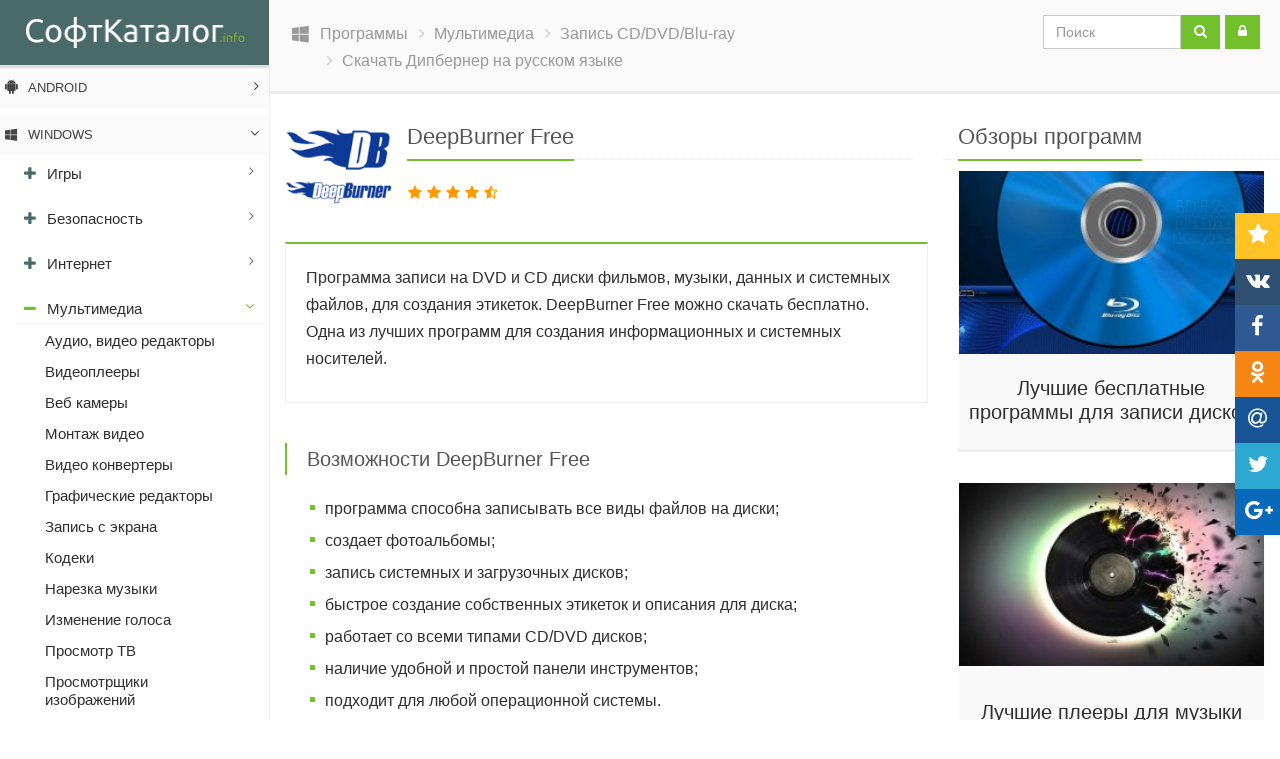

--- FILE ---
content_type: text/html; charset=utf-8
request_url: https://softcatalog.io/ru/programmy/deepburner-free
body_size: 22798
content:
<!DOCTYPE html>
  <!--[if IEMobile 7]><html class="no-js ie iem7" lang="ru" dir="ltr"><![endif]-->
  <!--[if lte IE 6]><html class="no-js ie lt-ie9 lt-ie8 lt-ie7" lang="ru" dir="ltr"><![endif]-->
  <!--[if (IE 7)&(!IEMobile)]><html class="no-js ie lt-ie9 lt-ie8" lang="ru" dir="ltr"><![endif]-->
  <!--[if IE 8]><html class="no-js ie lt-ie9" lang="ru" dir="ltr"><![endif]-->
  <!--[if (gte IE 9)|(gt IEMobile 7)]><html class="no-js ie" lang="ru" dir="ltr"><![endif]-->
  <!--[if !IE]><!--><html class="no-js" lang="ru" dir="ltr"><!--<![endif]-->
  <head>
    <!--[if IE]><![endif]-->
<meta charset="utf-8" />
<meta http-equiv="cleartype" content="on" />
<meta name="MobileOptimized" content="width" />
<meta name="HandheldFriendly" content="true" />
<link rel="profile" href="http://www.w3.org/1999/xhtml/vocab" />
<link rel="shortcut icon" href="https://softcatalog.io/favicon.ico" type="image/vnd.microsoft.icon" />
<meta property="og:image" content="https://softcatalog.io/ru/sites/default/files/styles/addthis/public/program/logo/deepburner_free_.png" />
<meta property="og:description" content="Программа записи на DVD и CD диски фильмов, музыки, данных и системных файлов, для создания этикеток. DeepBurner Free можно скачать бесплатно. Одна из лучших программ для создания информационных и системных носителей." />
<meta property="og:url" content="https://softcatalog.io/ru/programmy/deepburner-free" />
<meta property="og:type" content="article" />
<meta property="og:title" content="DeepBurner Free для Windows" />
<meta property="og:site_name" content="Softcatalog" />
<meta name="description" content="DeepBurner Free скачать бесплатно русскую версию для Windows 7 / 8 / 10. Плюсы, минусы и рейтинг программы." />
<meta name="viewport" content="width=device-width" />
    <title>Скачать DeepBurner Free (Дипбернер) на русском бесплатно</title>

        
    <link rel="preload" href="/sites/all/modules/custom/lazyload/grey.gif" as="image">
    <link rel="preload" href="/sites/all/themes/soft/assets/img/logo-white.png" as="image">

    <link rel="preload" href="/sites/all/themes/soft/assets/plugins/font-awesome/css/font-awesome.min.css" as="style">
    <link rel="preload" href="/sites/all/themes/soft/assets/plugins/font-awesome/fonts/fontawesome-webfont.woff2" as="font" type="font/woff2">
    
    <link rel="preconnect" href="https://www.google-analytics.com" crossorigin>
    <link  rel="preload" href="//softcatalog.io/sites/default/files/advagg_css/css__GdXGRtSx0pjzdA_UNRw2GNhC9KrbuPQWiP3xCRVq6-8__SPd6sz0J8N2lDLfUjyjcM3yE5hiQRCJ-fYVnTx0OhYY__FAgDeHxWoVnG5-EwkZy1vSVZxRvEXLdAs2xstZZHU04.css" as="style" />
<link  rel="preload" href="//softcatalog.io/sites/default/files/advagg_css/css__-kziRpY97b1sr7J0ozyJBMN1UBHlIHy0EgeqIvbk8kA__Z6ADiWChQ8E8i4gsnlJDKwNoc9sh3uXZO-e2Yb2quUc__FAgDeHxWoVnG5-EwkZy1vSVZxRvEXLdAs2xstZZHU04.css" as="style" />

<!--[if lte IE 8]>
<link  rel="preload" href="//softcatalog.io/sites/default/files/advagg_css/css__IA_k8Y6WjbRyfQZeuGB9bkNfiBf_iKaoDwnnJkH8Yes__mwFL_Dj-cbK2AHKSwdZzpJx_WAkWM9K9lSpPNGVJvbo__FAgDeHxWoVnG5-EwkZy1vSVZxRvEXLdAs2xstZZHU04.css" as="style" />
<![endif]-->
    <link type="text/css" rel="stylesheet" href="//softcatalog.io/sites/default/files/advagg_css/css__GdXGRtSx0pjzdA_UNRw2GNhC9KrbuPQWiP3xCRVq6-8__SPd6sz0J8N2lDLfUjyjcM3yE5hiQRCJ-fYVnTx0OhYY__FAgDeHxWoVnG5-EwkZy1vSVZxRvEXLdAs2xstZZHU04.css" media="all" />
<link type="text/css" rel="stylesheet" href="//softcatalog.io/sites/default/files/advagg_css/css__-kziRpY97b1sr7J0ozyJBMN1UBHlIHy0EgeqIvbk8kA__Z6ADiWChQ8E8i4gsnlJDKwNoc9sh3uXZO-e2Yb2quUc__FAgDeHxWoVnG5-EwkZy1vSVZxRvEXLdAs2xstZZHU04.css" media="all" />

<!--[if lte IE 8]>
<link type="text/css" rel="stylesheet" href="//softcatalog.io/sites/default/files/advagg_css/css__IA_k8Y6WjbRyfQZeuGB9bkNfiBf_iKaoDwnnJkH8Yes__mwFL_Dj-cbK2AHKSwdZzpJx_WAkWM9K9lSpPNGVJvbo__FAgDeHxWoVnG5-EwkZy1vSVZxRvEXLdAs2xstZZHU04.css" media="all" />
<![endif]-->
    
    <script async src="https://pagead2.googlesyndication.com/pagead/js/adsbygoogle.js?client=ca-pub-2018994376042579"
     crossorigin="anonymous"></script>

  </head>
  <body class="html not-front not-logged-in page-node page-node- page-node-362 node-type-program domain-softcatalog-io i18n-ru section-programmy">
        <div class="wrapper">

  <div class="content-side-right">
    <div class="navbar-header">
                  <ul class="col-xs-12 col-sm-8 col-md-9 breadcrumb breadcrumb-v5" itemscope itemtype="https://schema.org/BreadcrumbList">
                    <li class="" itemprop="itemListElement" itemscope
      itemtype="https://schema.org/ListItem">
          <a href="/ru" itemprop="item">
            <span class="breadcrumb-link" itemprop="name"><i class="fa fa-windows"></i> <span class="hidden-xs hidden-sm">Программы</span></span>
          </a>
           <meta itemprop="position" content="1">
        </li>
                              <li class="">
          <span class="jslink a" data-rel="/ru/windows/multimedia">
            <span class="breadcrumb-link">Мультимедиа</span>
          </span>
        </li>
                              <li class="" itemprop="itemListElement" itemscope
      itemtype="https://schema.org/ListItem">
          <a href="/ru/obzor/programmy-dlya-zapisi-diskov" itemprop="item">
            <span class="breadcrumb-link" itemprop="name">Запись CD/DVD/Blu-ray</span>
          </a>
           <meta itemprop="position" content="2">
        </li>
                      <li class="hidden-xs">
        <span>Скачать Дипбернер на русском языке</span>      </li>
        </ul>
            <ul class="dropdown-menu search-resuts col-xs-12">
            <li>
                <div class="mega-menu-content">
                  <div class="container-fluid">
                    <div id="inline_ajax_search_results" class="row">
                        <ul class="recipes list-unstyled"></ul>
                        <div class="results"></div>
                    </div>
                  </div>
                </div>
            </li>
      </ul>

      <div class="col-xs-12 col-sm-4 col-md-3 pull-right margin-top-5 search-form">
          <div class="l-region l-region--header">
    <div class="col-xs-12 nopadding search-block">
  <form 
    action="/ru/programmy/deepburner-free"
    method="post"
    id="search-block-form"
    accept-charset="UTF-8"
    class="nopadding js-search-block-form"
  >
    <div class="input-group text-center">
            <input
        title="Введите ключевые слова для поиска."
        id="edit-search-block-form"
        name="search_block_form"
        value=""
        size="15"
        maxlength="128"
        class="form-control js-edit-search-form"
        type="text"
        placeholder="Поиск"
        autocomplete="off"
      >
      <span class="input-group-btn">
        <button 
          class="btn-u"
          type="submit"
          name="op"
          value=""
        >
            <i class="fa fa-search"></i>
        </button>
      </span>
    </div>
    <input type="hidden" name="form_build_id" value="form-CuypmCfOatFty2soJ98gRpEj7NiV2Ns7o13bzKXw4js" />
        <input type="hidden" name="form_id" value="search_block_form" />

    <input type="hidden" name="pl_tids" value="60+66+68+67+64+65" />
      </form>
  <ul class="suggests list-unstyled hidden-xs" style="display: none;"></ul>
  <div class="input-group-btn"><div id="user-links" class="user-links"></div>
<script type="text/html" id="login_links">
  <button type="button" data-rel="/user/login/nojs" class="btn-u btn-u-default ctools-modal-ajax-forms-user_login-form jslink-ajax">
    <i class="fa fa-lock"></i><span> </span>
  </button>
</script>
<script type="text/html" id="profile_links_default">
  <div class="a jslink" data-rel="/user">Профиль</div>
  |
  <div class="a jslink" data-rel="/user/logout">Выход</div>
</script>
<script type="text/html" id="profile_links">
<div class="user-links-wrapper">
  <a class="dropdown-toggle" data-toggle="dropdown">
    <img class="avatar" src="<%=image%>" />
  </a>
  <ul class="dropdown-menu">
    <li>
      <div><%=name%></div>
    </li>
    <li>
      <div class="jslink" data-rel="/user" title="Профиль">Профиль</div>
    </li>
    <li class="user-menu__logout">
      <div class="jslink" data-rel="/user/logout">Выход</div>
    </li>
  </ul>
</div>
</script>
</div>
</div>

  </div>
      </div>
    </div>
        <a id="main-content"></a>
                                      <div class="col-xs-12 col-md-8 l-region l-region--content">
      <article data-nid="362" class="article margin-bottom-30 program-page  node--full js-track-page" data-name="DeepBurner Free " itemscope itemtype="https://schema.org/SoftwareApplication">
    <div class="col-xs-12 nopadding margin-bottom-20 item">
            <div class="col-xs-3 col-sm-3 col-md-2 col-lg-2 nopadding equal-height">
          <img class="block-grid-v1-img inline-logo lazy" data-href="https://softcatalog.io/sites/default/files/styles/program_logo/public/program/logo/deepburner_free_.png" src="data:image/svg+xml,%3Csvg xmlns=&#039;http://www.w3.org/2000/svg&#039; viewBox=&#039;0 0 100 100&#039;%3E%3C/svg%3E" width="200" height="200" alt="" />        <meta itemprop="image" content="https://softcatalog.io/sites/default/files/styles/program_logo/public/program/logo/deepburner_free_.png">
      </div>
      <div class="col-xs-9 col-sm-9 col-md-10 col-lg-10 equal-height-in">
        <div class="headline col-xs-12 nopadding">
            <h1 class="fn" itemprop="name">DeepBurner Free </h1>
            <link itemprop="url" href="https://softcatalog.io/ru/programmy/deepburner-free"/>
            <meta itemprop="applicationCategory" content="MultimediaApplication">
        </div>
        <div class="col-xs-12 nopadding">
          <div class="rate-widget-1 rate-widget clear-block rate-average rate-widget-fivestar rate-2bc231adfd4833a892649aa07d6ce18f rate-node-362-1-1" id="rate-node-362-1-1"><ul class="star-vote list-inline">

          <li>
              <span class="rate-button" data-rel="/ru/programmy/deepburner-free?rate=qvk4PxO_pxmpJKbdgHNjtKfkiWnHuLHkyhEHwoyid9M" title="1">
          <i class="fa fa-star"></i>
        </span>
          </li>
          <li>
              <span class="rate-button" data-rel="/ru/programmy/deepburner-free?rate=Zfcg5BumdCPvmM2P3O9IakW9nJTTApxdSvsscIa8qgo" title="2">
          <i class="fa fa-star"></i>
        </span>
          </li>
          <li>
              <span class="rate-button" data-rel="/ru/programmy/deepburner-free?rate=WDnBN_MjxS3xn501Rc0pMTph_xKwkK6h9RlpFN8r0hQ" title="3">
          <i class="fa fa-star"></i>
        </span>
          </li>
          <li>
              <span class="rate-button" data-rel="/ru/programmy/deepburner-free?rate=7eP-lQ_8QlCVMQWgRNpS2D-SBlE1j2n1gAi1tKiCqUA" title="4">
          <i class="fa fa-star"></i>
        </span>
          </li>
          <li>
              <span class="rate-button" data-rel="/ru/programmy/deepburner-free?rate=WTMuaFJypuNUIlhaoi0RNQYH2U-kWJaRK8iw1xSPimQ" title="5">
          <i class="fa fa-star-half-o"></i>
        </span>
          </li>
  </ul>
  <em itemprop="aggregateRating" itemscope itemtype="https://schema.org/AggregateRating">
    Всего проголосовало:
    <span class="votes" itemprop="ratingCount">12</span>.
    Рейтинг:
          <span class="rating" itemprop="ratingValue">4.75</span> из <span itemprop="bestRating">5</span>
      <meta itemprop="worstRating" content="1" />
      </em>
</div>        </div>
        
                  <!-- dw urls -->
          <!-- scroll -->

                            <!-- adsense -->
            
              </div>
    </div>
          
                  <div class="col-xs-12 nopadding">
        <div class="tg-box tag-box-v1">
                    <div class="summary" itemprop="description">
            <p>Программа записи на DVD и CD диски фильмов, музыки, данных и системных файлов, для создания этикеток. DeepBurner Free можно скачать бесплатно. Одна из лучших программ для создания информационных и системных носителей.</p>
          </div>
        </div>
      </div>
              <div class="tex-center margin-top-10 margin-bottom-10">
          <!-- category_id == 2772 -->








 
      </div>
            <div class="col-xs-12 nopadding pros-cons-wrapper">
                              <h2 id="features" class="h4 modernh" style="margin-top:10px;">Возможности DeepBurner Free </h2>
                  <ul>
<li>программа способна записывать все виды файлов на диски;</li>
<li>создает фотоальбомы;</li>
<li>запись системных и загрузочных дисков;</li>
<li>быстрое создание собственных этикеток и описания для диска;</li>
<li>работает со всеми типами CD/DVD дисков;</li>
<li>наличие удобной и простой панели инструментов;</li>
<li>подходит для любой операционной системы.</li>
</ul>
      
          <div class="tex-center margin-top-10 margin-bottom-10">
          
    <!-- variant1 top2 -->
  <div class="margin-top-30 text-center">
    <script async class="lazy-script" data-href="//pagead2.googlesyndication.com/pagead/js/adsbygoogle.js"></script>
    <!-- softcatalog-program-top-580x400_v2 -->
    <ins class="adsbygoogle"
         style="display:inline-block;width:580px;height:400px"
         data-ad-client="ca-pub-2018994376042579"
         data-ad-slot="2055789769"></ins>
    <script>
    (adsbygoogle = window.adsbygoogle || []).push({});
    </script>
  </div>
   
      </div>
     
              <div id="plus" class="h4 modernh">Преимущества</div>
          <ul>
<li>утилита переведена на русский язык;</li>
<li>обладает достаточной скоростью для нормальной записи информации;</li>
<li>возможность записи на любом типе привода;</li>
<li>создание мультисессионных дисков;</li>
<li>идеальна для личного пользования и для профессионалов;</li>
<li>поддерживает работу через командную строку;</li>
<li>можно скачать DeepBurner Free бесплатно.</li>
</ul>
                    <div id="cons" class="h4 modernh">Недостатки</div>
          <ul>
<li>ограниченность функций домашней версии;</li>
<li>производит только запись дисков DVD и CD формата.</li>
</ul>
          </div>
    
        <div class="col-xs-12 nopadding">
      <div class="node-teasers square bg-grey margin-top-30 row padding-10">
          <div class="heading-md pull-left h4 modernh nomargin" style="margin-left: 5px !important;">
            Видео и скриншоты:
          </div>
          <div id="prog-screens" class="owl-carousel-v1 owl-program-screens col-xs-12 nopadding margin-top-10 ">
            <div class="owl-navigation">
              <div class="customNavigation">
                <a class="owl-btn prev-v1"><i class="fa fa-angle-left"></i></a>
                <a class="owl-btn next-v1"><i class="fa fa-angle-right"></i></a>
              </div>
            </div>
            <div class="owl-slider-screenshots">
                                            <div class="item-custom video ts-teaser"  data-nid="video1" data-title="Video 1" data-position="1" data-variant="362" data-list="ru/programmy/deepburner-free [screenshots]">
                  <div class="text-center">
                    <div data-src="https://www.youtube.com/embed/videoseries?list=PLBtgnn6H9Vunq29x4eNJpa0SwezFVo1p6"
   data-fancybox="node-screenshot"
      data-thumb="https://softcatalog.io/sites/default/files/styles/screenshot/public/screenshots/deepburner_free_dlya_windows-screenshot_1.jpg"
   class="fancybox video-item">
  <span>
    <img 
      class="img-responsive lazy"
      data-href="https://softcatalog.io/sites/default/files/styles/screenshot/public/screenshots/deepburner_free_dlya_windows-screenshot_1.jpg"
      src="/sites/all/modules/custom/lazyload/grey.gif"
      alt="">
  </span>
</div>
                  </div>
                </div>
                                                            <div class="item-custom screen ts-teaser"  data-nid="screenshots2" data-title="Screenshots 2" data-position="2" data-variant="362" data-list="ru/programmy/deepburner-free [screenshots]">
                  <div class="text-center">
                    <div data-src="https://softcatalog.io/sites/default/files/styles/colorbox/public/screenshots/deepburner_free_dlya_windows-screenshot_0.jpg"
   data-fancybox="node-screenshot"
      data-thumb="https://softcatalog.io/sites/default/files/styles/screenshot/public/screenshots/deepburner_free_dlya_windows-screenshot_0.jpg"
   class="fancybox ">
  <span>
    <img 
      class="img-responsive lazy"
      data-href="https://softcatalog.io/sites/default/files/styles/screenshot/public/screenshots/deepburner_free_dlya_windows-screenshot_0.jpg"
      src="/sites/all/modules/custom/lazyload/grey.gif"
      alt="">
  </span>
</div>
                  </div>
                </div>
                              <div class="item-custom screen ts-teaser"  data-nid="screenshots3" data-title="Screenshots 3" data-position="3" data-variant="362" data-list="ru/programmy/deepburner-free [screenshots]">
                  <div class="text-center">
                    <div data-src="https://softcatalog.io/sites/default/files/styles/colorbox/public/screenshots/deepburner_free_dlya_windows-screenshot.jpg"
   data-fancybox="node-screenshot"
      data-thumb="https://softcatalog.io/sites/default/files/styles/screenshot/public/screenshots/deepburner_free_dlya_windows-screenshot.jpg"
   class="fancybox ">
  <span>
    <img 
      class="img-responsive lazy"
      data-href="https://softcatalog.io/sites/default/files/styles/screenshot/public/screenshots/deepburner_free_dlya_windows-screenshot.jpg"
      src="/sites/all/modules/custom/lazyload/grey.gif"
      alt="">
  </span>
</div>
                  </div>
                </div>
                              <div class="item-custom screen ts-teaser"  data-nid="screenshots4" data-title="Screenshots 4" data-position="4" data-variant="362" data-list="ru/programmy/deepburner-free [screenshots]">
                  <div class="text-center">
                    <div data-src="https://softcatalog.io/sites/default/files/styles/colorbox/public/screenshots/deepburner_free_dlya_windows-screenshot_1.jpg"
   data-fancybox="node-screenshot"
      data-thumb="https://softcatalog.io/sites/default/files/styles/screenshot/public/screenshots/deepburner_free_dlya_windows-screenshot_1.jpg"
   class="fancybox ">
  <span>
    <img 
      class="img-responsive lazy"
      data-href="https://softcatalog.io/sites/default/files/styles/screenshot/public/screenshots/deepburner_free_dlya_windows-screenshot_1.jpg"
      src="/sites/all/modules/custom/lazyload/grey.gif"
      alt="">
  </span>
</div>
                  </div>
                </div>
                              <div class="item-custom screen ts-teaser"  data-nid="screenshots5" data-title="Screenshots 5" data-position="5" data-variant="362" data-list="ru/programmy/deepburner-free [screenshots]">
                  <div class="text-center">
                    <div data-src="https://softcatalog.io/sites/default/files/styles/colorbox/public/screenshots/deepburner_free_dlya_windows-screenshot_2.jpg"
   data-fancybox="node-screenshot"
      data-thumb="https://softcatalog.io/sites/default/files/styles/screenshot/public/screenshots/deepburner_free_dlya_windows-screenshot_2.jpg"
   class="fancybox ">
  <span>
    <img 
      class="img-responsive lazy"
      data-href="https://softcatalog.io/sites/default/files/styles/screenshot/public/screenshots/deepburner_free_dlya_windows-screenshot_2.jpg"
      src="/sites/all/modules/custom/lazyload/grey.gif"
      alt="">
  </span>
</div>
                  </div>
                </div>
                          </div>
          </div>
       </div>
    </div>
    
       
            

<!-- program_bottom -->









     
          <div id="program-rating" class="col-xs-12 nopadding">
        <div id="ratings" class="h4 modernh ts-teaser"  data-nid="1577" data-title="Программы для записи дисков" data-position="1" data-variant="362" data-list="ru/programmy/deepburner-free [program collection]">Обзор:
          <a href="/ru/obzor/programmy-dlya-zapisi-diskov">
            Программы для записи дисков          </a>
        </div>
        <div class="pros-cons-wrapper">
          <div class="col-xs-12 nopadding ratingsTable" style="padding-right: 15px;">
                        <div class="rating-controls hidden-xs text-right margin-bottom-10">
                              <button data-rel="title1" class="active">Общие сведения</button>
                              <button data-rel="title2" class="">Форматы дисков</button>
                              <button data-rel="title3" class="">Форматы образов</button>
                              <button data-rel="title4" class="">Общий рейтинг</button>
                          </div>
            <div class="col-xs-9 col-sm-7 nopadding rating-titles">
                              <div class="item-custom text-left  ts-teaser"  data-nid="21896" data-title="CyberLink Power2Go 13" data-position="2" data-variant="362" data-list="ru/programmy/deepburner-free [program collection]">
                  <div>
                    <div class="comp-prog-title"><span>
                      <i class="fa fa-trophy color-1"></i> 1/10</span>
                                              <a href="/ru/programmy/cyberlink-power2go-11">
                          <img class="lazy" src="/sites/all/modules/custom/lazyload/grey.gif" data-href="https://softcatalog.io/sites/default/files/styles/program_logo_teaser_inline/public/program/logo/cyberlink_power2go_11_dlya_windows-logo.png" alt="CyberLink Power2Go 13"/>CyberLink Power2Go 13                        </a>
                                          </div>
                  </div>
                </div>
                              <div class="item-custom text-left  ts-teaser"  data-nid="96" data-title="ImgBurn" data-position="3" data-variant="362" data-list="ru/programmy/deepburner-free [program collection]">
                  <div>
                    <div class="comp-prog-title"><span>
                      <i class="fa fa-trophy color-2"></i> 2/10</span>
                                              <a href="/ru/programmy/imgburn">
                          <img class="lazy" src="/sites/all/modules/custom/lazyload/grey.gif" data-href="https://softcatalog.io/sites/default/files/styles/program_logo_teaser_inline/public/program/logo/imgburn.png" alt="ImgBurn"/>ImgBurn                        </a>
                                          </div>
                  </div>
                </div>
                              <div class="item-custom text-left dashed ts-teaser"  data-nid="362" data-title="DeepBurner Free " data-position="11" data-variant="362" data-list="ru/programmy/deepburner-free [program collection]">
                  <div>
                    <div class="comp-prog-title"><span>
                      <i class="fa fa-trophy color-0"></i> 10/10</span>
                                              <span>
                          <img class="lazy" src="/sites/all/modules/custom/lazyload/grey.gif" data-href="https://softcatalog.io/sites/default/files/styles/program_logo_teaser_inline/public/program/logo/deepburner_free_.png" alt="DeepBurner Free "/>DeepBurner Free                         </span>
                                          </div>
                  </div>
                </div>
                          </div>
            <div class="feature-list col-xs-3 col-sm-5 nopadding program-rating-charts">
              <div class="col-xs-3 nopadding features hidden">
                                                  <div data-rel="title1" class="s1">Общие сведения</div>
                                  <div data-rel="title2" class="s2">Форматы дисков</div>
                                  <div data-rel="title3" class="s3">Форматы образов</div>
                                  <div data-rel="title4" class="s4">Общий рейтинг</div>
                              </div>
                              <div class="item-custom text-center ">
                                                  <div data-rel="title1" class="val s1">
                                          <span><span class="chartDiv"></span><span>9</span></span>
                                      </div>
                                  <div data-rel="title2" class="val s2">
                                          <span><span class="chartDiv"></span><span>10</span></span>
                                      </div>
                                  <div data-rel="title3" class="val s3">
                                          <span><span class="chartDiv"></span><span>9.5</span></span>
                                      </div>
                                  <div data-rel="title4" class="val s4">
                                          <span><span class="chartDiv"></span><span>9.5</span></span>
                                      </div>
                                </div>
                              <div class="item-custom text-center ">
                                                  <div data-rel="title1" class="val s1">
                                          <span><span class="chartDiv"></span><span>10</span></span>
                                      </div>
                                  <div data-rel="title2" class="val s2">
                                          <span><span class="chartDiv"></span><span>10</span></span>
                                      </div>
                                  <div data-rel="title3" class="val s3">
                                          <span><span class="chartDiv"></span><span>8</span></span>
                                      </div>
                                  <div data-rel="title4" class="val s4">
                                          <span><span class="chartDiv"></span><span>9.3</span></span>
                                      </div>
                                </div>
                              <div class="item-custom text-center dashed">
                                                  <div data-rel="title1" class="val s1">
                                          <span><span class="chartDiv"></span><span>10</span></span>
                                      </div>
                                  <div data-rel="title2" class="val s2">
                                          <span><span class="chartDiv"></span><span>6</span></span>
                                      </div>
                                  <div data-rel="title3" class="val s3">
                                          <span><span class="chartDiv"></span><span>5</span></span>
                                      </div>
                                  <div data-rel="title4" class="val s4">
                                          <span><span class="chartDiv"></span><span>7</span></span>
                                      </div>
                                </div>
                          </div>
          </div>
        </div>
      </div>
        
   
    
        
                  <div class="col-xs-12 nopadding">
<div class="node-teasers square bg-grey margin-top-30 margin-bottom-30 row padding-10">
  <div class="heading-md pull-left h4 modernh nomargin" style="margin-left: 5px !important;">Аналоги:</div>
  
  <div id="recomendation" class="owl-carousel-v1 col-xs-12 nopadding margin-top-10">
  
  <div class="owl-navigation">
    <div class="customNavigation">
      <a class="owl-btn prev-v1"><i class="fa fa-angle-left"></i></a>
      <a class="owl-btn next-v1"><i class="fa fa-angle-right"></i></a>
    </div>
  </div>

  <div class="owl-slider">
                                                                                                                                                                        <div class="item-custom">
            <div class="content-boxes-v3 block-grid-v1 ts-teaser"  data-nid="264" data-title="Nero Burning Rom" data-position="1" data-variant="362" data-list="ru/programmy/deepburner-free [analog_apps]">
    <div class="text-center">
              <div data-rel="/ru/programmy/nero-burning-rom" class="jslink "><img class="block-grid-v1-img lazy" data-href="https://softcatalog.io/sites/default/files/styles/program_logo_teaser_small/public/program/logo/nero_burning_rom_2014.png" src="data:image/svg+xml,%3Csvg xmlns=&#039;http://www.w3.org/2000/svg&#039; viewBox=&#039;0 0 100 100&#039;%3E%3C/svg%3E" width="90" height="90" alt="" /></div>    </div>
    <div class="content-boxes-in-v3">
              <h3><a href="/ru/programmy/nero-burning-rom">Nero Burning Rom</a></h3>
            <ul class="list-inline block-grid-v1-add-info">
          <li><div class="rate-widget-1 rate-widget clear-block rate-average rate-widget-fivestar rate-b9941d0c8268172bfe6bf0f1baf71afc rate-node-264-1-1" id="rate-node-264-1-1"><ul class="star-vote list-inline">

          <li>
              <span class="rate-button" data-rel="/ru/programmy/deepburner-free?rate=vyqfKkxymtXvatpcTIzbElOzzIqyjuh0EoJ_DjySXWI" title="1">
          <i class="fa fa-star"></i>
        </span>
          </li>
          <li>
              <span class="rate-button" data-rel="/ru/programmy/deepburner-free?rate=kWxaZO7Hm3U8dF-DEJ4fa60cqTaQOMrjYwKIudl6e1Q" title="2">
          <i class="fa fa-star"></i>
        </span>
          </li>
          <li>
              <span class="rate-button" data-rel="/ru/programmy/deepburner-free?rate=xVVCzSRsplq-D4UCy7TjpD9xN7Ncty0mqZAMFj4QxhU" title="3">
          <i class="fa fa-star"></i>
        </span>
          </li>
          <li>
              <span class="rate-button" data-rel="/ru/programmy/deepburner-free?rate=KxYe0v9iuiaQwYW7LBQkqow8PqSkQvMPv90wd_4PqQo" title="4">
          <i class="fa fa-star"></i>
        </span>
          </li>
          <li>
              <span class="rate-button" data-rel="/ru/programmy/deepburner-free?rate=yta5DcGr2VWr_K2_lGLkZGCgOVAutiJvhAysrLmkFcM" title="5">
          <i class="fa fa-star-half-o"></i>
        </span>
          </li>
  </ul>
</div></li>
          <li class="download-bttn jslink  " data-name="Nero Burning Rom" data-rel="/ru/programmy/nero-burning-rom" data-target="_blank">
          </li>
      </ul>    
    </div>
  </div>
        </div>
                        <div class="item-custom">
            <div class="content-boxes-v3 block-grid-v1 ts-teaser"  data-nid="365" data-title="Ashampoo Burning Studio Free" data-position="2" data-variant="362" data-list="ru/programmy/deepburner-free [analog_apps]">
    <div class="text-center">
              <div data-rel="/ru/programmy/ashampoo-burning-studio-free" class="jslink "><img class="block-grid-v1-img lazy" data-href="https://softcatalog.io/sites/default/files/styles/program_logo_teaser_small/public/program/logo/ashampoo_burning_studio_free_.png" src="data:image/svg+xml,%3Csvg xmlns=&#039;http://www.w3.org/2000/svg&#039; viewBox=&#039;0 0 100 100&#039;%3E%3C/svg%3E" width="90" height="90" alt="" /></div>    </div>
    <div class="content-boxes-in-v3">
              <h3><a href="/ru/programmy/ashampoo-burning-studio-free">Ashampoo Burning Studio Free</a></h3>
            <ul class="list-inline block-grid-v1-add-info">
          <li><div class="rate-widget-1 rate-widget clear-block rate-average rate-widget-fivestar rate-b0b4d292616c7eddb3a87143b96e8f31 rate-node-365-1-1" id="rate-node-365-1-1"><ul class="star-vote list-inline">

          <li>
              <span class="rate-button" data-rel="/ru/programmy/deepburner-free?rate=hpzKfmwj7mDfjdnRm8xutSSpvfTNIS3C0AQJiiNgkMo" title="1">
          <i class="fa fa-star"></i>
        </span>
          </li>
          <li>
              <span class="rate-button" data-rel="/ru/programmy/deepburner-free?rate=-U4tMrOFekMgh_j0V_yRAx79gtLR_iOTN9MB5AcS3Gg" title="2">
          <i class="fa fa-star"></i>
        </span>
          </li>
          <li>
              <span class="rate-button" data-rel="/ru/programmy/deepburner-free?rate=dDvUNiSkuwHNOKqO7seZVHTJhp7ye-Ec8HLug11iEjI" title="3">
          <i class="fa fa-star"></i>
        </span>
          </li>
          <li>
              <span class="rate-button" data-rel="/ru/programmy/deepburner-free?rate=wreZdcnyRT67GUKI3AqA32AzwzVCn6yTCqzYc2GImq8" title="4">
          <i class="fa fa-star"></i>
        </span>
          </li>
          <li>
              <span class="rate-button" data-rel="/ru/programmy/deepburner-free?rate=jpzTXcI70K-N0jhCB4kRPW4fntB7Tzr8-8Gq-Llp9xY" title="5">
          <i class="fa fa-star-half-o"></i>
        </span>
          </li>
  </ul>
</div></li>
          <li class="download-bttn jslink  " data-name="Ashampoo Burning Studio Free" data-rel="/ru/programmy/ashampoo-burning-studio-free" data-target="_blank">
          </li>
      </ul>    
    </div>
  </div>
        </div>
                        <div class="item-custom">
            <div class="content-boxes-v3 block-grid-v1 ts-teaser"  data-nid="1379" data-title="BurnAware Free" data-position="3" data-variant="362" data-list="ru/programmy/deepburner-free [analog_apps]">
    <div class="text-center">
              <div data-rel="/ru/programmy/burnaware-free" class="jslink "><img class="block-grid-v1-img lazy" data-href="https://softcatalog.io/sites/default/files/styles/program_logo_teaser_small/public/program/logo/burnaware_free_dlya_windows-logo.png" src="data:image/svg+xml,%3Csvg xmlns=&#039;http://www.w3.org/2000/svg&#039; viewBox=&#039;0 0 100 100&#039;%3E%3C/svg%3E" width="90" height="90" alt="" /></div>    </div>
    <div class="content-boxes-in-v3">
              <h3><a href="/ru/programmy/burnaware-free">BurnAware Free</a></h3>
            <ul class="list-inline block-grid-v1-add-info">
          <li><div class="rate-widget-1 rate-widget clear-block rate-average rate-widget-fivestar rate-523fd9a51993851363028fa07ca4bed1 rate-node-1379-1-1" id="rate-node-1379-1-1"><ul class="star-vote list-inline">

          <li>
              <span class="rate-button" data-rel="/ru/programmy/deepburner-free?rate=4Mllu-kEmD8ZKGIddUp0Nh8oDK-20FCmWdLtVhjMLCU" title="1">
          <i class="fa fa-star"></i>
        </span>
          </li>
          <li>
              <span class="rate-button" data-rel="/ru/programmy/deepburner-free?rate=KojBvg1EDz3XM6Klxhqik7ymiQJKe7OEWUBRlhRpRE0" title="2">
          <i class="fa fa-star"></i>
        </span>
          </li>
          <li>
              <span class="rate-button" data-rel="/ru/programmy/deepburner-free?rate=gOhAWrgb6xU7ZSQmwQ7paiXb-ZrAxpyQU8ZQvXmlHDM" title="3">
          <i class="fa fa-star"></i>
        </span>
          </li>
          <li>
              <span class="rate-button" data-rel="/ru/programmy/deepburner-free?rate=1v7Ik6sjc4Fwhq-nf-V7UeMc4BVyZ6Imu7I5xCcU2Dw" title="4">
          <i class="fa fa-star"></i>
        </span>
          </li>
          <li>
              <span class="rate-button" data-rel="/ru/programmy/deepburner-free?rate=ZFzRDDCpr1_r-gC-VxZ-SL_Mj2pi5uXdLsPAo5JREjk" title="5">
          <i class="fa fa-star-half-o"></i>
        </span>
          </li>
  </ul>
</div></li>
          <li class="download-bttn jslink  " data-name="BurnAware Free" data-rel="/ru/programmy/burnaware-free" data-target="_blank">
          </li>
      </ul>    
    </div>
  </div>
        </div>
                        <div class="item-custom">
            <div class="content-boxes-v3 block-grid-v1 ts-teaser"  data-nid="96" data-title="ImgBurn" data-position="4" data-variant="362" data-list="ru/programmy/deepburner-free [analog_apps]">
    <div class="text-center">
              <div data-rel="/ru/programmy/imgburn" class="jslink "><img class="block-grid-v1-img lazy" data-href="https://softcatalog.io/sites/default/files/styles/program_logo_teaser_small/public/program/logo/imgburn.png" src="data:image/svg+xml,%3Csvg xmlns=&#039;http://www.w3.org/2000/svg&#039; viewBox=&#039;0 0 100 100&#039;%3E%3C/svg%3E" width="90" height="90" alt="" /></div>    </div>
    <div class="content-boxes-in-v3">
              <h3><a href="/ru/programmy/imgburn">ImgBurn</a></h3>
            <ul class="list-inline block-grid-v1-add-info">
          <li><div class="rate-widget-1 rate-widget clear-block rate-average rate-widget-fivestar rate-2395da52ba32715dc9654166211d6a1c rate-node-96-1-1" id="rate-node-96-1-1"><ul class="star-vote list-inline">

          <li>
              <span class="rate-button" data-rel="/ru/programmy/deepburner-free?rate=_CP6mJmABUqf9HqlAAdU7zBogHtbTLM0ZTnYGSpgQWM" title="1">
          <i class="fa fa-star"></i>
        </span>
          </li>
          <li>
              <span class="rate-button" data-rel="/ru/programmy/deepburner-free?rate=qaTFvQH5u_FWaIIJ6MjQuSIygwuBlKV_p79GU6vnXmo" title="2">
          <i class="fa fa-star"></i>
        </span>
          </li>
          <li>
              <span class="rate-button" data-rel="/ru/programmy/deepburner-free?rate=v95w63u--1TVf71GWyFsp-olM7-eXLBxU9JkCrDoBXA" title="3">
          <i class="fa fa-star"></i>
        </span>
          </li>
          <li>
              <span class="rate-button" data-rel="/ru/programmy/deepburner-free?rate=w2ATJzH9il-onBk3CP4iTbcThMIhPJ79QLmAFSng2Fo" title="4">
          <i class="fa fa-star"></i>
        </span>
          </li>
          <li>
              <span class="rate-button" data-rel="/ru/programmy/deepburner-free?rate=3c5RtYH9PwUYZn_0igJd9Bzl1UBXf1QM3XiU081uKqA" title="5">
          <i class="fa fa-star-half-o"></i>
        </span>
          </li>
  </ul>
</div></li>
          <li class="download-bttn jslink  " data-name="ImgBurn" data-rel="/ru/programmy/imgburn" data-target="_blank">
          </li>
      </ul>    
    </div>
  </div>
        </div>
                        <div class="item-custom">
            <div class="content-boxes-v3 block-grid-v1 ts-teaser"  data-nid="346" data-title="CyberLink PowerDVD " data-position="5" data-variant="362" data-list="ru/programmy/deepburner-free [analog_apps]">
    <div class="text-center">
              <div data-rel="/ru/programmy/powerdvd" class="jslink "><img class="block-grid-v1-img lazy" data-href="https://softcatalog.io/sites/default/files/styles/program_logo_teaser_small/public/program/logo/powerdvd.png" src="data:image/svg+xml,%3Csvg xmlns=&#039;http://www.w3.org/2000/svg&#039; viewBox=&#039;0 0 100 100&#039;%3E%3C/svg%3E" width="90" height="90" alt="" /></div>    </div>
    <div class="content-boxes-in-v3">
              <h3><a href="/ru/programmy/powerdvd">CyberLink PowerDVD </a></h3>
            <ul class="list-inline block-grid-v1-add-info">
          <li><div class="rate-widget-1 rate-widget clear-block rate-average rate-widget-fivestar rate-18fabf812e1d25a9a77800ae51906066 rate-node-346-1-1" id="rate-node-346-1-1"><ul class="star-vote list-inline">

          <li>
              <span class="rate-button" data-rel="/ru/programmy/deepburner-free?rate=lVknUpLd1xkuV3ttzOy_sWu05NgOVmPSN6TiapNuJVc" title="1">
          <i class="fa fa-star"></i>
        </span>
          </li>
          <li>
              <span class="rate-button" data-rel="/ru/programmy/deepburner-free?rate=E_TU1KArqXNl9J_OjtlQewdaeh4WsFtUFOJVwlNR8Sk" title="2">
          <i class="fa fa-star"></i>
        </span>
          </li>
          <li>
              <span class="rate-button" data-rel="/ru/programmy/deepburner-free?rate=hwRr6jSKWyaLpPnOJqR5IOurxnpLJSpecVQ-fJqlVl4" title="3">
          <i class="fa fa-star"></i>
        </span>
          </li>
          <li>
              <span class="rate-button" data-rel="/ru/programmy/deepburner-free?rate=GhTrvpRpGA39bAFWRfNnEWERvJTPbmS62Gnt3650f-s" title="4">
          <i class="fa fa-star"></i>
        </span>
          </li>
          <li>
              <span class="rate-button" data-rel="/ru/programmy/deepburner-free?rate=7H8C8PUPw3tiidqDqSbiAESn2N0jnqRAXrCEuS5aVO4" title="5">
          <i class="fa fa-star-half-o"></i>
        </span>
          </li>
  </ul>
</div></li>
          <li class="download-bttn jslink  " data-name="CyberLink PowerDVD " data-rel="/ru/programmy/powerdvd" data-target="_blank">
          </li>
      </ul>    
    </div>
  </div>
        </div>
            </div>
  
  </div>
</div>
</div>
             
    

          <div id="techs" class="row js-track-viewport" data-category="download">
                  <h2 class="h4 modernh" id="download-block">DeepBurner Free  скачать бесплатно</h2>
        
        <!-- Nav tabs -->
<!-- End Nav tabs -->

<!-- Tab panes -->
<div id="prog-plats" class="col-xs-12 prog-dwnld-bttn tab-content padding-top-15">
      <div class="tab-pane fade active in" id="nav-60" role="tabpanel">
      <!-- Details -->
                  <!-- a_p_d_t -->



      

      <div class="col-xs-12 col-sm-6 col-md-12 col-lg-6 margin-top-10">
        <p>Последняя версия:<br>
          1.9 от
                                <span>26.06</span>
            <span>2013</span>
                                <meta itemprop="softwareVersion" content="1.9">
            <meta itemprop="dateModified" content="26.06.2013">
                  </p>
        <p itemprop="offers" itemscope="" itemtype="http://schema.org/Offer">
                      <meta itemprop="price" content="0">
            <meta itemprop="priceCurrency" content="RUB">
                                Лицензия: Бесплатно
                  </p>
        <p itemprop="author" itemscope itemtype="http://schema.org/Organization">Разработчик:
                      DeepBurner                                <meta itemprop="name" content="DeepBurner"/>
            <link itemprop="url" href=""/>
                  </p>
              </div>
      <div class="col-xs-12 col-sm-5 col-md-12 col-lg-5 margin-top-10">
        <p>Операционные системы:<br/>
          <span itemprop="operatingSystem">Windows 7, 8, XP, Vista </span>
        </p>
 
        <p>Интерфейс: Русский</p>
        <p>&nbsp;</p>
     </div>
     <div class="clearfix"></div>
      <!-- End Details -->

                  <!-- geo = COUNTRY_AVAST -->
<!-- time = 11:42:52 -->
<!-- os = MAC -->


      
                      

      
      <!-- Download data -->
      <div class="col-xs-12 col-sm-5 col-md-6 col-lg-5 margin-top-10 dw-block">
                                                        <div class="download-button js-dw-btn jslink download ip-windows btn btn-u btn-u-lg btn-u-hover btn-default img-responsive margin-bottom-20 margin-top-5 dwnld-bttn " data-target="_blank" data-name="DeepBurner Free " data-rel="cdn?s=feyJw37I9wWiHqN28zgu2Q&pf=DeepBurnerFree_Rus_Setup.exe&pt=DeepBurner Free для Windows&src=softcatalog.io">
                <div class="btn-title">
                                  <h3>Скачать DeepBurner Free </h3>
                                                                  <span class="small">DeepBurnerFree_Rus_Setup.exe</span>
                                </div>
              </div>
                                                        </div>
      <!-- End Download data -->
    </div>
  </div>
<!-- End Tab panes -->
      </div>
        
    
<!-- after donwload -->
  <div id="after-download"></div>
      <div class="col-xs-12 text-center margin-top-30 nopadding">
                      <script async class="lazy-script" data-href="https://pagead2.googlesyndication.com/pagead/js/adsbygoogle.js"></script>
        <!-- softcatalog-program-after-download-580x400 -->
        <ins class="adsbygoogle"
            style="display:inline-block;width:580px;height:400px"
            data-ad-client="ca-pub-2018994376042579"
            data-ad-slot="5802101189"></ins>
        <script>
        (adsbygoogle = window.adsbygoogle || []).push({});
        </script>
      

    </div>
  



    
          <div id="description" class="col-xs-12 margin-bottom-30 nopadding">
                  <h2 class="h4 modernh">Полное описание</h2>
          <div class="padding-left-25">  <p>Детище разработчиков Astonsoft Ltd предназначенное для работы с оптическими дисками, для записи информации, видео- и аудиофайлов. Программа профессионально создает образы iso и мультисессионые диски. Удобный интерфейс программы и широта настроек, позволяет даже не профессионалу производить прожиг с целью записи информации. Программа DeepBurner Free позволяет создавать backup-файлы для восстановления данных в случае какого-либо сбоя.</p>
<p>Программное разнообразие позволяет использовать различные методы записи – DAO, TAO и SAO. Поддержка работы с несколькими приводами – USB, SCSI, Fire Wire, IDE/EIDE. Широко применяется для записи форматов CD-R/RW и DVD-R/RW/RAM. С помощью программы DeepBurner Free легко создается дизайн наклеек, буклет, лейбл с описанием содержимого записанного диска.</p>
<p>Программа DeepBurner Free позволяет получать данные о дисководе и носителе. Разработчики создали портативный вариант программы, предоставляя возможность запускать ее с независимых носителей, вроде флеш-карт. Бесплатная версия поддерживает русский, украинский языки и легко устанавливается. Программа работает со всеми операционными системами, не занимает много места и потребляет мало системного ресурса.</p>
</div>
              </div>
    
    <meta itemprop="commentCount" content="0">
    <div class="bg-grey margin-bottom-5 row padding-10">
  <div class="comment-wrapper comment-wrapper-nid-362 comments col-xs-12" id="comments">
          <div class="headline margin-bottom-20"><span class="h2">Отзывы и комментарии</span></div>
      
  <div class="ajax-comment-wrapper ajax-comment-dummy-comment" style="display:none"><div class="form-item form-type-item">
 
</div>
</div>
          <form class="comment-form user-info-from-cookie ajax-comments-reply-form-362-0-0 ajax-comments-form-add comment-form sky-form comment-style margin-top-30" id="ajax-comments-reply-form-362-0-0" action="/ru/comment/reply/362" method="post" accept-charset="UTF-8">
  <div><div class="col-md-6 nopadding padding-right-5"><div class="form-item form-type-textfield form-item-name">
 <input placeholder="Ваше имя" class="form-control form-text" type="text" id="edit-name" name="name" value="" size="30" maxlength="60" />
</div>
</div><div class="col-md-6 nopadding padding-left-5 xs-nopadding"><div class="form-item form-type-textfield form-item-mail">
 <input placeholder="E-mail" class="form-control form-text" type="text" id="edit-mail" name="mail" value="" size="30" maxlength="64" />
<div class="description">Содержание этого поля является приватным и не предназначено для показа.</div>
</div>
</div><div class="field-type-text-long field-name-comment-body field-widget-text-textarea col-md-12 nopadding form-wrapper" id="edit-comment-body"><div id="comment-body-add-more-wrapper"><div class="text-format-wrapper clearfix"><div class="form-item form-type-textarea form-item-comment-body-und-0-value">
 <div class="form-textarea-wrapper resizable"><textarea class="text-full form-control wysiwyg form-textarea required" placeholder="Оставьте ваш комментарий" id="edit-comment-body-und-0-value" name="comment_body[und][0][value]" cols="60" rows="5"></textarea></div>
</div>
<div class="filter-wrapper col-xs-12 nopadding form-wrapper" id="edit-comment-body-und-0-format"></div></div>
</div></div><input type="hidden" name="form_build_id" value="form-lj-PKkh6GbIc007tM7Fz4hW6UZTJKeH7fXFFdMZ_kBw" />
<input type="hidden" name="form_id" value="comment_node_program_form" />
<div class="form-actions form-wrapper" id="edit-actions"><input class="btn-u margin-right-10 form-submit" type="submit" id="edit-ajax-comments-reply-form-362-0-0" name="op" value="Сохранить" /></div></div>
</form>    </div>
</div>
  </article>
  </div>
    
          <div class="col-xs-12 col-md-4 nopadding l-region l-region--sidebar-second">
    
<div id="block-views-relevant-sidebar-collects" class="block block--views block--views-relevant-sidebar-collects col-xs-12 nopadding clearfix">
        <div class="headline col-xs-12">
      <div class="h2">Обзоры программ</div>
    </div>
      <div class="block__content">
      <div class="view view-relevant view-id-relevant view-display-id-sidebar_collects view-dom-id-e9332e2c846c8995b5e4083cc281b2db">
                
    
    
    <div class="view-content">
      <ul class="block-grid-v2 clearfix"> 
      <li class="col-xs-12 margin-bottom-30 views-row views-row-1 views-row-odd views-row-first">  <div class="easy-block-v1 ts-teaser"  data-nid="1577" data-title="Лучшие бесплатные программы для записи дисков" data-position="1" data-variant="60+66+68+67+64+65,362,5" data-list="ru/programmy/deepburner-free [relevant-sidebar_collects]">
          <div data-rel="/ru/obzor/programmy-dlya-zapisi-diskov" class="jslink "><img class="img-responsive lazy" data-href="https://softcatalog.io/sites/default/files/styles/collection_teaser/public/disk-writing.jpg" src="data:image/svg+xml,%3Csvg xmlns=&#039;http://www.w3.org/2000/svg&#039; viewBox=&#039;0 0 100 60.076045627376&#039;%3E%3C/svg%3E" width="263" height="158" alt="" /></div>      </div>
  <div class="block-grid-v2-info ">
      <div class="h4"><a href="/ru/obzor/programmy-dlya-zapisi-diskov">Лучшие бесплатные программы для записи дисков</a></div>
  </div>
</li>
      <li class="col-xs-12 margin-bottom-30 views-row views-row-2 views-row-even">  <div class="easy-block-v1 ts-teaser"  data-nid="26331" data-title="Лучшие плееры для музыки" data-position="2" data-variant="60+66+68+67+64+65,362,5" data-list="ru/programmy/deepburner-free [relevant-sidebar_collects]">
          <div data-rel="/ru/obzor/audioplayers" class="jslink "><img class="img-responsive lazy" data-href="https://softcatalog.io/sites/default/files/styles/collection_teaser/public/collection-cover/1390056940_music-widescreen-high-definition-compact-disk-1091543_680x350.jpg" src="data:image/svg+xml,%3Csvg xmlns=&#039;http://www.w3.org/2000/svg&#039; viewBox=&#039;0 0 100 60.076045627376&#039;%3E%3C/svg%3E" width="263" height="158" alt="" /></div>      </div>
  <div class="block-grid-v2-info ">
      <div class="h4"><a href="/ru/obzor/audioplayers">Лучшие плееры для музыки</a></div>
  </div>
</li>
      <li class="col-xs-12 margin-bottom-30 views-row views-row-3 views-row-odd">  <div class="easy-block-v1 ts-teaser"  data-nid="27282" data-title="Как открывать файлы ISO?" data-position="3" data-variant="60+66+68+67+64+65,362,5" data-list="ru/programmy/deepburner-free [relevant-sidebar_collects]">
          <div data-rel="/ru/obzor/chem-otkryt-iso" class="jslink "><img class="img-responsive lazy" data-href="https://softcatalog.io/sites/default/files/styles/collection_teaser/public/collection-cover/istockphoto-870199422-170667a.jpg" src="data:image/svg+xml,%3Csvg xmlns=&#039;http://www.w3.org/2000/svg&#039; viewBox=&#039;0 0 100 60.076045627376&#039;%3E%3C/svg%3E" width="263" height="158" alt="" /></div>      </div>
  <div class="block-grid-v2-info ">
      <div class="h4"><a href="/ru/obzor/chem-otkryt-iso">Как открывать файлы ISO?</a></div>
  </div>
</li>
      <li class="col-xs-12 margin-bottom-30 views-row views-row-4 views-row-even">  <div class="easy-block-v1 ts-teaser"  data-nid="1574" data-title="Программы для создания загрузочной флешки" data-position="4" data-variant="60+66+68+67+64+65,362,5" data-list="ru/programmy/deepburner-free [relevant-sidebar_collects]">
          <div data-rel="/ru/obzor/programmy-dlya-zapisi-windows-na-fleshku" class="jslink "><img class="img-responsive lazy" data-href="https://softcatalog.io/sites/default/files/styles/collection_teaser/public/windows-usb.jpg" src="data:image/svg+xml,%3Csvg xmlns=&#039;http://www.w3.org/2000/svg&#039; viewBox=&#039;0 0 100 60.076045627376&#039;%3E%3C/svg%3E" width="263" height="158" alt="" /></div>      </div>
  <div class="block-grid-v2-info ">
      <div class="h4"><a href="/ru/obzor/programmy-dlya-zapisi-windows-na-fleshku">Программы для создания загрузочной флешки</a></div>
  </div>
</li>
      <li class="col-xs-12 margin-bottom-30 views-row views-row-5 views-row-odd views-row-last">  <div class="easy-block-v1 ts-teaser"  data-nid="1585" data-title="Программы для записи видео" data-position="5" data-variant="60+66+68+67+64+65,362,5" data-list="ru/programmy/deepburner-free [relevant-sidebar_collects]">
          <div data-rel="/ru/obzor/programmy-dlya-zapisi-s-ekrana" class="jslink "><img class="img-responsive lazy" data-href="https://softcatalog.io/sites/default/files/styles/collection_teaser/public/screen-recording_0.jpg" src="data:image/svg+xml,%3Csvg xmlns=&#039;http://www.w3.org/2000/svg&#039; viewBox=&#039;0 0 100 60.076045627376&#039;%3E%3C/svg%3E" width="263" height="158" alt="" /></div>      </div>
  <div class="block-grid-v2-info ">
      <div class="h4"><a href="/ru/obzor/programmy-dlya-zapisi-s-ekrana">Программы для записи видео</a></div>
  </div>
</li>
  </ul>
    </div>

    
    
          <div class="text-center padding-10 col-xs-12 margin-bottom-20">
                  <span class="btn-u btn-hover-u btn-default jslink" data-rel="/ru/statiy">Все подборки и статьи</span>
              </div>
      
    
    
    
  </div>  </div>
</div>


<div id="block-views-relevant-sidebar-question" class="block block--views block--views-relevant-sidebar-question col-xs-12 nopadding clearfix">
        <div class="headline col-xs-12">
      <div class="h2">Топ вопросов</div>
    </div>
      <div class="block__content">
      <div class="view view-relevant view-id-relevant view-display-id-sidebar_question view-dom-id-38d34b93d5f4e85b989c606d8672911e">
                
    
    
    <div class="view-content">
      <ul class="sidebar questions-teasers margin-bottom-20 clearfix"> 
      <li class="question-teaser col-xs-12 views-row views-row-1 views-row-odd views-row-first">    <div class="service ts-teaser"  data-nid="1720" data-title="Как изменить учетную запись в windows 8?" data-position="1" data-variant="60+66+68+67+64+65,362,362,5" data-list="ru/programmy/deepburner-free [relevant-sidebar_question]">
          <img src="/sites/all/modules/custom/lazyload/grey.gif" data-href="/sites/all/themes/soft/assets/img/question-icon.png" class="img-responsive lazy">
        <div class="desc">
      <a href="/ru/vopros/kak-izmenit-uchetnuyu-zapis-v-windows-8" class="question-title col-xs-12 nopadding">Как изменить учетную запись в windows 8?</a>
          </div>
  </div>
</li>
      <li class="question-teaser col-xs-12 views-row views-row-2 views-row-even">    <div class="service ts-teaser"  data-nid="1729" data-title="Как включить контроль учетных записей в Windows 8.1" data-position="2" data-variant="60+66+68+67+64+65,362,362,5" data-list="ru/programmy/deepburner-free [relevant-sidebar_question]">
          <img src="/sites/all/modules/custom/lazyload/grey.gif" data-href="/sites/all/themes/soft/assets/img/question-icon.png" class="img-responsive lazy">
        <div class="desc">
      <a href="/ru/vopros/kak-vklyuchit-kontrol-uchetnyh-zapisey-v-windows-81" class="question-title col-xs-12 nopadding">Как включить контроль учетных записей в Windows 8.1</a>
          </div>
  </div>
</li>
      <li class="question-teaser col-xs-12 views-row views-row-3 views-row-odd">  <div class="service ts-teaser"  data-nid="26716" data-title="Как записать Windows на флешку?" data-position="3" data-variant="60+66+68+67+64+65,362,362,5" data-list="ru/programmy/deepburner-free [relevant-sidebar_question]">
                  <div data-rel="/ru/programmy/ultraiso" class="jslink "><img class="img-responsive lazy" data-href="https://softcatalog.io/sites/default/files/styles/bundle_program_teaser/public/program/logo/ultraiso-logo.png" src="data:image/svg+xml,%3Csvg xmlns=&#039;http://www.w3.org/2000/svg&#039; viewBox=&#039;0 0 100 100&#039;%3E%3C/svg%3E" width="90" height="90" alt="UltraISO для Windows" title="UltraISO для Windows" /></div>        <div class="desc">
      <a href="/ru/how-to/kak-zapisat-windows-na-fleshku" class="question-title col-xs-12 nopadding">Как записать Windows на флешку?</a>
          </div>
  </div>
</li>
      <li class="question-teaser col-xs-12 views-row views-row-4 views-row-even">  <div class="service ts-teaser"  data-nid="22783" data-title="Как снимать видео на ноутбуке?" data-position="4" data-variant="60+66+68+67+64+65,362,362,5" data-list="ru/programmy/deepburner-free [relevant-sidebar_question]">
                  <div data-rel="/ru/programmy/movavi-video-suite" class="jslink "><img class="img-responsive lazy" data-href="https://softcatalog.io/sites/default/files/styles/bundle_program_teaser/public/program/logo/movavi_video_suite-logo.png" src="data:image/svg+xml,%3Csvg xmlns=&#039;http://www.w3.org/2000/svg&#039; viewBox=&#039;0 0 100 100&#039;%3E%3C/svg%3E" width="90" height="90" alt="Movavi Video Suite для Windows" title="Movavi Video Suite для Windows" /></div>        <div class="desc">
      <a href="/ru/how-to/kak-snimat-video-na-noutbuke" class="question-title col-xs-12 nopadding">Как снимать видео на ноутбуке?</a>
          </div>
  </div>
</li>
      <li class="question-teaser col-xs-12 views-row views-row-5 views-row-odd views-row-last">  <div class="service ts-teaser"  data-nid="22212" data-title="Как снять видео с экрана компьютера?" data-position="5" data-variant="60+66+68+67+64+65,362,362,5" data-list="ru/programmy/deepburner-free [relevant-sidebar_question]">
                  <div data-rel="/ru/programmy/movavi-video-suite" class="jslink "><img class="img-responsive lazy" data-href="https://softcatalog.io/sites/default/files/styles/bundle_program_teaser/public/program/logo/movavi_video_suite-logo.png" src="data:image/svg+xml,%3Csvg xmlns=&#039;http://www.w3.org/2000/svg&#039; viewBox=&#039;0 0 100 100&#039;%3E%3C/svg%3E" width="90" height="90" alt="Movavi Video Suite для Windows" title="Movavi Video Suite для Windows" /></div>        <div class="desc">
      <a href="/ru/how-to/kak-snyat-video-s-ekrana-kompyutera" class="question-title col-xs-12 nopadding">Как снять видео с экрана компьютера?</a>
          </div>
  </div>
</li>
  </ul>    </div>

    
    
          <div class="text-center padding-10 col-xs-12 margin-bottom-20">
                  <span class="btn-u btn-hover-u btn-default jslink" data-rel="/ru/voprosy">Все вопросы</span>
              </div>
      
    
    
    
  </div>  </div>
</div>

<div id="block-views-relevant-sidebar-program" class="block block--views block--views-relevant-sidebar-program">
        <div class="headline col-xs-12">
      <div class="h2">Лучшие программы</div>
    </div>
      <div class="block__content">
      <div class="view view-relevant view-id-relevant view-display-id-sidebar_program view-dom-id-20466bec13d7fc2f5ba594a0103c781f">
                
    
    
    <div class="view-content">
      
<ul class="sidebar-top-prog col-xs-12 margin-bottom-30">
      <li class="col-xs-12 views-row views-row-1 views-row-odd views-row-first">  <div class="ts-teaser"  data-nid="87" data-title="Драйвера на звук Realtek" data-position="1" data-variant="60+66+68+67+64+65,362,5" data-list="ru/programmy/deepburner-free [relevant-sidebar_program]">
    <div class="col-xs-1 nopadding">
              <div data-rel="/ru/programmy/realtek-hd-audio" class="jslink "><img class="img-responsive lazy" data-href="https://softcatalog.io/sites/default/files/styles/program_logo_teaser_inline/public/program/logo/realtek_hd_audio.png" src="data:image/svg+xml,%3Csvg xmlns=&#039;http://www.w3.org/2000/svg&#039; viewBox=&#039;0 0 100 100&#039;%3E%3C/svg%3E" width="60" height="60" alt="" /></div>    </div>
    <div class="col-xs-11 nopadding-top padding-left-10 h4">
      <a href="/ru/programmy/realtek-hd-audio">Драйвера на звук Realtek</a>
    </div>
  </div>
</li>
      <li class="col-xs-12 views-row views-row-2 views-row-even">  <div class="ts-teaser"  data-nid="1392" data-title="Yandex браузер" data-position="2" data-variant="60+66+68+67+64+65,362,5" data-list="ru/programmy/deepburner-free [relevant-sidebar_program]">
    <div class="col-xs-1 nopadding">
              <div data-rel="/ru/programmy/yandexbrowser" class="jslink "><img class="img-responsive lazy" data-href="https://softcatalog.io/sites/default/files/styles/program_logo_teaser_inline/public/program/logo/yandeks-brauzer-logo.png" src="data:image/svg+xml,%3Csvg xmlns=&#039;http://www.w3.org/2000/svg&#039; viewBox=&#039;0 0 100 100&#039;%3E%3C/svg%3E" width="60" height="60" alt="" /></div>    </div>
    <div class="col-xs-11 nopadding-top padding-left-10 h4">
      <a href="/ru/programmy/yandexbrowser">Yandex браузер</a>
    </div>
  </div>
</li>
      <li class="col-xs-12 views-row views-row-3 views-row-odd">  <div class="ts-teaser"  data-nid="923" data-title="Process Explorer" data-position="3" data-variant="60+66+68+67+64+65,362,5" data-list="ru/programmy/deepburner-free [relevant-sidebar_program]">
    <div class="col-xs-1 nopadding">
              <div data-rel="/ru/programmy/process-explorer" class="jslink "><img class="img-responsive lazy" data-href="https://softcatalog.io/sites/default/files/styles/program_logo_teaser_inline/public/program/logo/process_explorer.png" src="data:image/svg+xml,%3Csvg xmlns=&#039;http://www.w3.org/2000/svg&#039; viewBox=&#039;0 0 100 100&#039;%3E%3C/svg%3E" width="60" height="60" alt="" /></div>    </div>
    <div class="col-xs-11 nopadding-top padding-left-10 h4">
      <a href="/ru/programmy/process-explorer">Process Explorer</a>
    </div>
  </div>
</li>
      <li class="col-xs-12 views-row views-row-4 views-row-even">  <div class="ts-teaser"  data-nid="649" data-title="Movavi Video Suite" data-position="4" data-variant="60+66+68+67+64+65,362,5" data-list="ru/programmy/deepburner-free [relevant-sidebar_program]">
    <div class="col-xs-1 nopadding">
              <div data-rel="/ru/programmy/movavi-video-suite" class="jslink "><img class="img-responsive lazy" data-href="https://softcatalog.io/sites/default/files/styles/program_logo_teaser_inline/public/program/logo/movavi_video_suite-logo.png" src="data:image/svg+xml,%3Csvg xmlns=&#039;http://www.w3.org/2000/svg&#039; viewBox=&#039;0 0 100 100&#039;%3E%3C/svg%3E" width="60" height="60" alt="" /></div>    </div>
    <div class="col-xs-11 nopadding-top padding-left-10 h4">
      <a href="/ru/programmy/movavi-video-suite">Movavi Video Suite</a>
    </div>
  </div>
</li>
      <li class="col-xs-12 views-row views-row-5 views-row-odd">  <div class="ts-teaser"  data-nid="725" data-title="ВидеоМОНТАЖ" data-position="5" data-variant="60+66+68+67+64+65,362,5" data-list="ru/programmy/deepburner-free [relevant-sidebar_program]">
    <div class="col-xs-1 nopadding">
              <div data-rel="/ru/programmy/videomontazh" class="jslink "><img class="img-responsive lazy" data-href="https://softcatalog.io/sites/default/files/styles/program_logo_teaser_inline/public/program/logo/videomontazh-logo.png" src="data:image/svg+xml,%3Csvg xmlns=&#039;http://www.w3.org/2000/svg&#039; viewBox=&#039;0 0 100 100&#039;%3E%3C/svg%3E" width="60" height="60" alt="" /></div>    </div>
    <div class="col-xs-11 nopadding-top padding-left-10 h4">
      <a href="/ru/programmy/videomontazh">ВидеоМОНТАЖ</a>
    </div>
  </div>
</li>
      <li class="col-xs-12 views-row views-row-6 views-row-even">  <div class="ts-teaser"  data-nid="1379" data-title="BurnAware Free" data-position="6" data-variant="60+66+68+67+64+65,362,5" data-list="ru/programmy/deepburner-free [relevant-sidebar_program]">
    <div class="col-xs-1 nopadding">
              <div data-rel="/ru/programmy/burnaware-free" class="jslink "><img class="img-responsive lazy" data-href="https://softcatalog.io/sites/default/files/styles/program_logo_teaser_inline/public/program/logo/burnaware_free_dlya_windows-logo.png" src="data:image/svg+xml,%3Csvg xmlns=&#039;http://www.w3.org/2000/svg&#039; viewBox=&#039;0 0 100 100&#039;%3E%3C/svg%3E" width="60" height="60" alt="" /></div>    </div>
    <div class="col-xs-11 nopadding-top padding-left-10 h4">
      <a href="/ru/programmy/burnaware-free">BurnAware Free</a>
    </div>
  </div>
</li>
      <li class="col-xs-12 views-row views-row-7 views-row-odd">  <div class="ts-teaser"  data-nid="365" data-title="Ashampoo Burning Studio Free" data-position="7" data-variant="60+66+68+67+64+65,362,5" data-list="ru/programmy/deepburner-free [relevant-sidebar_program]">
    <div class="col-xs-1 nopadding">
              <div data-rel="/ru/programmy/ashampoo-burning-studio-free" class="jslink "><img class="img-responsive lazy" data-href="https://softcatalog.io/sites/default/files/styles/program_logo_teaser_inline/public/program/logo/ashampoo_burning_studio_free_.png" src="data:image/svg+xml,%3Csvg xmlns=&#039;http://www.w3.org/2000/svg&#039; viewBox=&#039;0 0 100 100&#039;%3E%3C/svg%3E" width="60" height="60" alt="" /></div>    </div>
    <div class="col-xs-11 nopadding-top padding-left-10 h4">
      <a href="/ru/programmy/ashampoo-burning-studio-free">Ashampoo Burning Studio Free</a>
    </div>
  </div>
</li>
      <li class="col-xs-12 views-row views-row-8 views-row-even">  <div class="ts-teaser"  data-nid="29" data-title="Nero " data-position="8" data-variant="60+66+68+67+64+65,362,5" data-list="ru/programmy/deepburner-free [relevant-sidebar_program]">
    <div class="col-xs-1 nopadding">
              <div data-rel="/ru/programmy/nero" class="jslink "><img class="img-responsive lazy" data-href="https://softcatalog.io/sites/default/files/styles/program_logo_teaser_inline/public/program/logo/nero-logo.png" src="data:image/svg+xml,%3Csvg xmlns=&#039;http://www.w3.org/2000/svg&#039; viewBox=&#039;0 0 100 100&#039;%3E%3C/svg%3E" width="60" height="60" alt="" /></div>    </div>
    <div class="col-xs-11 nopadding-top padding-left-10 h4">
      <a href="/ru/programmy/nero">Nero </a>
    </div>
  </div>
</li>
      <li class="col-xs-12 views-row views-row-9 views-row-odd">  <div class="ts-teaser"  data-nid="1348" data-title="InfraRecorder" data-position="9" data-variant="60+66+68+67+64+65,362,5" data-list="ru/programmy/deepburner-free [relevant-sidebar_program]">
    <div class="col-xs-1 nopadding">
              <div data-rel="/ru/programmy/infrarecorder" class="jslink "><img class="img-responsive lazy" data-href="https://softcatalog.io/sites/default/files/styles/program_logo_teaser_inline/public/program/logo/infrarecorder_dlya_windows-logo.png" src="data:image/svg+xml,%3Csvg xmlns=&#039;http://www.w3.org/2000/svg&#039; viewBox=&#039;0 0 100 100&#039;%3E%3C/svg%3E" width="60" height="60" alt="" /></div>    </div>
    <div class="col-xs-11 nopadding-top padding-left-10 h4">
      <a href="/ru/programmy/infrarecorder">InfraRecorder</a>
    </div>
  </div>
</li>
      <li class="col-xs-12 views-row views-row-10 views-row-even views-row-last">  <div class="ts-teaser"  data-nid="96" data-title="ImgBurn" data-position="10" data-variant="60+66+68+67+64+65,362,5" data-list="ru/programmy/deepburner-free [relevant-sidebar_program]">
    <div class="col-xs-1 nopadding">
              <div data-rel="/ru/programmy/imgburn" class="jslink "><img class="img-responsive lazy" data-href="https://softcatalog.io/sites/default/files/styles/program_logo_teaser_inline/public/program/logo/imgburn.png" src="data:image/svg+xml,%3Csvg xmlns=&#039;http://www.w3.org/2000/svg&#039; viewBox=&#039;0 0 100 100&#039;%3E%3C/svg%3E" width="60" height="60" alt="" /></div>    </div>
    <div class="col-xs-11 nopadding-top padding-left-10 h4">
      <a href="/ru/programmy/imgburn">ImgBurn</a>
    </div>
  </div>
</li>
  </ul>
    </div>

    
    
          <div class="text-center padding-10 col-xs-12 margin-bottom-20">
                  <a class="btn-u btn-hover-u btn-default" href="/ru/windows/7">Программы для Windows 7</a>
              </div>
      
    
    
    
  </div>  </div>
</div>
  </div>
    
    <div class="header-v7 header-left-v7 navbar-fixed-top js-navbar" role="banner">
      <nav class="navbar navbar-default scrollbar-macosx" role="navigation" data-mcs-theme="minimal-dark">
        <div class="menu-container">
          <div class="menu-btn-toggle openNav">
            <div class="menu-btn">
              <span></span>
              <span></span>
              <span></span>
            </div>
          </div>

          <div class="logo">
              <a href="/ru" title="Главная" rel="home">
                  <img id="logo-header" src="https://softcatalog.io/sites/all/themes/soft/assets/img/logo-white.png"  alt="Главная">
              </a>
          </div>
        </div>
        <div class="search-btn-toggle openSearh"></div>
        <div class="user-links-mobile user-links"></div>
        
        <div class="navbar-content navbar-collapse navbar-responsive-collapse">
            <div class="menu-container l-region l-region--navigation">
    <ul class="nav navbar-nav">
                        <li class="contextual-links-region ">
                  <a href="/ru/android" class="list-toggle">
    <i class="fa fa-android"></i> Android  </a>
          </li>
                                <li class="contextual-links-region open">
            <a href="/ru" class="list-toggle js-pl-type" data-platform="windows">
  <i class="fa fa-windows"></i> Windows</a>
<ul id="platform-windows" class="list-group collapse in">
            <li id="parent-2729" class="first-level list-group-item ">
        <div class="list-toggle " data-toggle="collapse" data-parent="#parent-2729" data-target="#collpase-2729">
                    <span class="jslink" data-rel="/ru/games">
            Игры          </span>
                  </div>

        <ul id="collpase-2729" class="category-list collapse  list-unstyled">
                </ul>
      </li>
                <li id="parent-2730" class="first-level list-group-item ">
        <div class="list-toggle " data-toggle="collapse" data-parent="#parent-2730" data-target="#collpase-2730">
                    <span class="jslink" data-rel="/ru/windows/bezopasnost">
            Безопасность          </span>
                  </div>

        <ul id="collpase-2730" class="category-list collapse  list-unstyled">
                </ul>
      </li>
                <li id="parent-2731" class="first-level list-group-item ">
        <div class="list-toggle " data-toggle="collapse" data-parent="#parent-2731" data-target="#collpase-2731">
                    <span class="jslink" data-rel="/ru/windows/internet">
            Интернет          </span>
                  </div>

        <ul id="collpase-2731" class="category-list collapse  list-unstyled">
                </ul>
      </li>
                <li id="parent-2732" class="first-level list-group-item open">
        <div class="list-toggle active" data-toggle="collapse" data-parent="#parent-2732" data-target="#collpase-2732">
                    <span class="jslink" data-rel="/ru/windows/multimedia">
            Мультимедиа          </span>
                  </div>

        <ul id="collpase-2732" class="category-list collapse in list-unstyled">
                                            <li class="first odd">
                              <span class="jslink" data-rel="/ru/windows/multimedia/audio-video-redaktory">
                  Аудио, видео редакторы                </span>
                            </li>
                                                <li class="even">
                              <a href="/ru/obzor/pleery-dlya-windows">Видеоплееры</a>
                            </li>
                                                <li class="odd">
                              <a href="/ru/obzor/programmy-dlya-web-kameri">Веб камеры</a>
                            </li>
                                                <li class="even">
                              <a href="/ru/obzor/programmy-dlya-montazha-video">Монтаж видео</a>
                            </li>
                                                <li class="odd">
                              <a href="/ru/obzor/konvertery-video">Видео конвертеры</a>
                            </li>
                                                <li class="even">
                              <a href="/ru/obzor/graficheskie-redaktory-dlya-windows">Графические редакторы</a>
                            </li>
                                                <li class="odd">
                              <a href="/ru/obzor/programmy-dlya-zapisi-s-ekrana">Запись с экрана</a>
                            </li>
                                                <li class="even">
                              <a href="/ru/obzor/vse-kodeki-dlya-windows">Кодеки</a>
                            </li>
                                                <li class="odd">
                              <a href="/ru/obzor/programmy-dlya-obrezki-muzyki">Нарезка музыки</a>
                            </li>
                                                <li class="even">
                              <a href="/ru/obzor/programmy-dlya-izmeneniya-golosa">Изменение голоса</a>
                            </li>
                                                <li class="odd">
                              <a href="/ru/obzor/programmy-dlya-prosmotra-tv-na-kompyutere">Просмотр ТВ</a>
                            </li>
                                                <li class="even">
                              <a href="/ru/obzor/programmy-dlya-prosmotra-izobrazheniy">Просмотрщики изображений</a>
                            </li>
                                                <li class="odd">
                              <a href="/ru/obzor/programmy-dlya-sozdaniya-muzyki">Создание музыки</a>
                            </li>
                                                <li class="even active">
                              <a href="/ru/obzor/programmy-dlya-zapisi-diskov">Запись CD/DVD/Blu-ray</a>
                            </li>
                                                <li class="odd">
                              <span class="jslink" data-rel="/ru/windows/multimedia/spravochniki">
                  Справочники                </span>
                            </li>
                                                <li class="even">
                              <span class="jslink" data-rel="/ru/windows/hobbi/multimedia/karty">
                  Карты                </span>
                            </li>
                                                <li class="odd">
                              <span class="jslink" data-rel="/ru/windows/multimedia/organayzery">
                  Органайзеры                </span>
                            </li>
                                                <li class="even">
                              <a href="/ru/obzor/luchshie-emulyatory-android-dlya-windows">Эмуляторы</a>
                            </li>
                                                <li class="odd">
                              <span class="jslink" data-rel="/ru/windows/multimedia/muzyka-i-video-onlayn">
                  Музыка и видео онлайн                </span>
                            </li>
                                                <li class="even">
                              <span class="jslink" data-rel="/ru/windows/multimedia/raznoe">
                  Разное                </span>
                            </li>
                                      </ul>
      </li>
                <li id="parent-2736" class="first-level list-group-item ">
        <div class="list-toggle " data-toggle="collapse" data-parent="#parent-2736" data-target="#collpase-2736">
                    <span class="jslink" data-rel="/ru/windows/grafika">
            Графика          </span>
                  </div>

        <ul id="collpase-2736" class="category-list collapse  list-unstyled">
                </ul>
      </li>
                <li id="parent-2703" class="first-level list-group-item ">
        <div class="list-toggle " data-toggle="collapse" data-parent="#parent-2703" data-target="#collpase-2703">
                    <span class="jslink" data-rel="/ru/windows/sistema">
            Система          </span>
                  </div>

        <ul id="collpase-2703" class="category-list collapse  list-unstyled">
                </ul>
      </li>
                <li id="parent-2737" class="first-level list-group-item ">
        <div class="list-toggle " data-toggle="collapse" data-parent="#parent-2737" data-target="#collpase-2737">
                    <span class="jslink" data-rel="/ru/windows/ofis">
            Офис          </span>
                  </div>

        <ul id="collpase-2737" class="category-list collapse  list-unstyled">
                </ul>
      </li>
                <li id="parent-2733" class="first-level list-group-item ">
        <div class="list-toggle " data-toggle="collapse" data-parent="#parent-2733" data-target="#collpase-2733">
                    <span class="jslink" data-rel="/ru/windows/znaniya">
            Знания          </span>
                  </div>

        <ul id="collpase-2733" class="category-list collapse  list-unstyled">
                </ul>
      </li>
                <li id="parent-2735" class="first-level list-group-item ">
        <div class="list-toggle " data-toggle="collapse" data-parent="#parent-2735" data-target="#collpase-2735">
                    <span class="jslink" data-rel="/ru/windows/hobbi">
            Хобби          </span>
                  </div>

        <ul id="collpase-2735" class="category-list collapse  list-unstyled">
                </ul>
      </li>
      </ul>          </li>
                                <li class="contextual-links-region ">
            <div id="block-softcatalog-core-last-downloads--2" class="block block--softcatalog-core block--softcatalog-core-last-downloads--2">
        <div class="headline col-xs-12 nopadding">
      <div class="h2">Последние загрузки</div>
    </div>
      <div class="block__content">
    <div class="col-xs-12 margin-bottom-30 nopadding last-downloads-block">
  <ul class="timeline-v2 last-downloads">
          <li>
                        
        <div class="jslink" data-rel="/ru/programmy/mozilla-firefox">          <i class="cbp_tmicon rounded-x"></i>
          <div class="cbp_tmlabel">
                        <img class="program-logo mCS_img_loaded lazy" data-href="https://softcatalog.io/sites/default/files/styles/program_logo_small/public/program/logo/mozilla-firefox-logo.png" src="data:image/svg+xml,%3Csvg xmlns=&#039;http://www.w3.org/2000/svg&#039; viewBox=&#039;0 0 100 100&#039;%3E%3C/svg%3E" width="18" height="18" alt="" title="" />            <span class="title">
                Firefox            </span>
          </div>
        </div>      </li>
          <li>
                        
        <div class="jslink" data-rel="/ru/programmy/cyberghost-vpn">          <i class="cbp_tmicon rounded-x"></i>
          <div class="cbp_tmlabel">
                        <img class="program-logo mCS_img_loaded lazy" data-href="https://softcatalog.io/sites/default/files/styles/program_logo_small/public/program/logo/cyberghost_vpn-logo.png" src="data:image/svg+xml,%3Csvg xmlns=&#039;http://www.w3.org/2000/svg&#039; viewBox=&#039;0 0 100 100&#039;%3E%3C/svg%3E" width="18" height="18" alt="" title="" />            <span class="title">
                CyberGhost VPN            </span>
          </div>
        </div>      </li>
          <li>
                        
        <div class="jslink" data-rel="/ru/programmy/iobit-protected-folder">          <i class="cbp_tmicon rounded-x"></i>
          <div class="cbp_tmlabel">
                        <img class="program-logo mCS_img_loaded lazy" data-href="https://softcatalog.io/sites/default/files/styles/program_logo_small/public/program/logo/iobit_protected_folder_0.png" src="data:image/svg+xml,%3Csvg xmlns=&#039;http://www.w3.org/2000/svg&#039; viewBox=&#039;0 0 100 100&#039;%3E%3C/svg%3E" width="18" height="18" alt="" title="" />            <span class="title">
                IObit Protected Folder            </span>
          </div>
        </div>      </li>
          <li>
                        
        <div class="jslink" data-rel="/ru/programmy/iobit-malware-fighter">          <i class="cbp_tmicon rounded-x"></i>
          <div class="cbp_tmlabel">
                        <img class="program-logo mCS_img_loaded lazy" data-href="https://softcatalog.io/sites/default/files/styles/program_logo_small/public/program/logo/iobit_malware_fighter_-logo.png" src="data:image/svg+xml,%3Csvg xmlns=&#039;http://www.w3.org/2000/svg&#039; viewBox=&#039;0 0 100 100&#039;%3E%3C/svg%3E" width="18" height="18" alt="" title="" />            <span class="title">
                IObit Malware Fighter            </span>
          </div>
        </div>      </li>
          <li>
                        
        <div class="jslink" data-rel="/ru/programmy/avast-free-antivirus">          <i class="cbp_tmicon rounded-x"></i>
          <div class="cbp_tmlabel">
                        <img class="program-logo mCS_img_loaded lazy" data-href="https://softcatalog.io/sites/default/files/styles/program_logo_small/public/program/logo/avast-free-antivirus-logo.png" src="data:image/svg+xml,%3Csvg xmlns=&#039;http://www.w3.org/2000/svg&#039; viewBox=&#039;0 0 100 100&#039;%3E%3C/svg%3E" width="18" height="18" alt="" title="" />            <span class="title">
                Avast Free Antivirus 2022            </span>
          </div>
        </div>      </li>
          <li>
                        
        <div class="jslink" data-rel="/ru/programmy/adobe-photoshop">          <i class="cbp_tmicon rounded-x"></i>
          <div class="cbp_tmlabel">
                        <img class="program-logo mCS_img_loaded lazy" data-href="https://softcatalog.io/sites/default/files/styles/program_logo_small/public/program/logo/adobe_photoshop-logo.png" src="data:image/svg+xml,%3Csvg xmlns=&#039;http://www.w3.org/2000/svg&#039; viewBox=&#039;0 0 100 100&#039;%3E%3C/svg%3E" width="18" height="18" alt="" title="" />            <span class="title">
                Adobe Photoshop            </span>
          </div>
        </div>      </li>
          <li>
                        
        <div class="jslink" data-rel="/ru/games/state-survival">          <i class="cbp_tmicon rounded-x"></i>
          <div class="cbp_tmlabel">
                        <img class="program-logo mCS_img_loaded lazy" data-href="https://softcatalog.io/sites/default/files/styles/program_logo_small/public/program/logo/state-survival-logo.png" src="data:image/svg+xml,%3Csvg xmlns=&#039;http://www.w3.org/2000/svg&#039; viewBox=&#039;0 0 100 100&#039;%3E%3C/svg%3E" width="18" height="18" alt="" title="" />            <span class="title">
                State of Survival            </span>
          </div>
        </div>      </li>
          <li>
                        
        <div class="jslink" data-rel="/ru/programmy/zenmate">          <i class="cbp_tmicon rounded-x"></i>
          <div class="cbp_tmlabel">
                        <img class="program-logo mCS_img_loaded lazy" data-href="https://softcatalog.io/sites/default/files/styles/program_logo_small/public/program/logo/zenmate-logo.png" src="data:image/svg+xml,%3Csvg xmlns=&#039;http://www.w3.org/2000/svg&#039; viewBox=&#039;0 0 100 100&#039;%3E%3C/svg%3E" width="18" height="18" alt="" title="" />            <span class="title">
                ZenMate VPN            </span>
          </div>
        </div>      </li>
          <li>
                        
        <div class="jslink" data-rel="/ru/programmy/truecrypt">          <i class="cbp_tmicon rounded-x"></i>
          <div class="cbp_tmlabel">
                        <img class="program-logo mCS_img_loaded lazy" data-href="https://softcatalog.io/sites/default/files/styles/program_logo_small/public/program/logo/truecrypt.png" src="data:image/svg+xml,%3Csvg xmlns=&#039;http://www.w3.org/2000/svg&#039; viewBox=&#039;0 0 100 100&#039;%3E%3C/svg%3E" width="18" height="18" alt="" title="" />            <span class="title">
                TrueCrypt            </span>
          </div>
        </div>      </li>
          <li>
                        
        <div class="jslink" data-rel="/ru/programmy/avz">          <i class="cbp_tmicon rounded-x"></i>
          <div class="cbp_tmlabel">
                        <img class="program-logo mCS_img_loaded lazy" data-href="https://softcatalog.io/sites/default/files/styles/program_logo_small/public/program/logo/avz.png" src="data:image/svg+xml,%3Csvg xmlns=&#039;http://www.w3.org/2000/svg&#039; viewBox=&#039;0 0 100 100&#039;%3E%3C/svg%3E" width="18" height="18" alt="" title="" />            <span class="title">
                Cкачать бесплатно AVZ            </span>
          </div>
        </div>      </li>
      </ul>
</div>
  </div>
</div>
          </li>
                                                                                        </ul>
  </div>
        </div>
      </nav>
    </div>

    <div class="footer-v1 col-xs-12 nopadding">
      <div class="copyright">
        <div class="container-fluid">
          <div class="row">
              <div class="l-region l-region--footer">
    <div class="col-xs-12 col-md-8 pull-left">                     
    <p>
              2024 &copy; Бесплатные программы для Windows на русском языке
            | <span data-rel="/ru/contact" class="jslink">Контакты</span>
          </p>
</div>
  </div>
          </div>
        </div>
      </div>
    </div>
  </div>

</div>
        
    <link href="/sites/all/themes/soft/assets/plugins/font-awesome/css/font-awesome.min.css" rel="stylesheet">

        <script type="text/javascript" class="lazy-script" data-href="//softcatalog.io/sites/default/files/advagg_js/js__8pa0eDPlWui4_gi9NsHLUtChTO6e59necC6Lr-TwM2w__JO-xxboDdnt_3A5mms6DLlHKW0YGgONWv7ZQ6OIxDmw__FAgDeHxWoVnG5-EwkZy1vSVZxRvEXLdAs2xstZZHU04.js"></script>
<script type="text/javascript" class="lazy-script" data-href="//cdn.softdownloads.ru/cdn/assets/js/init.js"></script>
<script type="text/javascript" class="lazy-script" data-href="//softcatalog.io/sites/default/files/advagg_js/js__X1bdcTj7Ux4ewFgX8vuKoZQRH4XQEZnHjrZcabq9vCc__D9IiBfUeb-RvzQz8gX1AfdPHC7CCsqWWbOdgzBalNMs__FAgDeHxWoVnG5-EwkZy1vSVZxRvEXLdAs2xstZZHU04.js"></script>
<div class="lazy-script-inline hidden" type="text/javascript">
<!--//--><![CDATA[//><!--
jQuery.extend(Drupal.settings, {"basePath":"\/","pathPrefix":"ru\/","platform":["60","66","68","67","64","65"],"ajaxPageState":{"theme":"soft","theme_token":"LkZ2qGS7DA175GefxfDp98tNij-rAQXNgqW55XzIh9M","jquery_version":"1.11","js":{"sites\/all\/modules\/contrib\/jquery_update\/replace\/jquery\/1.11\/jquery.js":1,"sites\/all\/modules\/contrib\/jquery_update\/replace\/jquery-migrate\/1.2.1\/jquery-migrate.js":1,"misc\/jquery.once.js":1,"misc\/drupal.js":1,"sites\/all\/modules\/contrib\/jquery_update\/replace\/ui\/ui\/jquery.ui.core.js":1,"sites\/all\/modules\/contrib\/jquery_update\/replace\/ui\/external\/jquery.cookie.js":1,"sites\/all\/modules\/contrib\/jquery_update\/replace\/misc\/jquery.form.js":1,"misc\/ajax.js":1,"sites\/all\/modules\/contrib\/jquery_update\/js\/jquery_update.js":1,"https:\/\/cdn.softdownloads.ru\/cdn\/assets\/js\/init.js":1,"sites\/all\/modules\/custom\/ga_sort\/js\/sort.js":1,"sites\/all\/modules\/custom\/soft_features\/soft\/js\/soft.js":1,"sites\/all\/modules\/custom\/lazy_wysiwyg\/js\/lazy_wysiwyg.js":1,"sites\/all\/modules\/custom\/antibot\/js\/md5.js":1,"sites\/all\/modules\/custom\/antibot\/js\/antibot.js":1,"sites\/all\/modules\/custom\/cbox\/js\/thickbox.js":1,"sites\/all\/modules\/custom\/lazyload\/lazyload.js":1,"sites\/all\/modules\/custom\/lazyload\/lazyload-init.js":1,"public:\/\/languages\/ru_9CraUVB9FpYAfotQaARiQP-zoCBGPNBlV0ix_MsKSsM.js":1,"misc\/progress.js":1,"sites\/all\/modules\/contrib\/ctools\/js\/modal.js":1,"sites\/all\/modules\/custom\/ajax_forms\/js\/ajax.forms.js":1,"sites\/all\/modules\/custom\/ajax_forms\/js\/ajax.user-links.js":1,"sites\/all\/modules\/contrib\/views\/js\/base.js":1,"sites\/all\/modules\/contrib\/views\/js\/ajax_view.js":1,"sites\/all\/modules\/contrib\/rate\/templates\/fivestar\/fivestar.js":1,"sites\/all\/modules\/contrib\/rate\/rate.js":1,"sites\/all\/themes\/soft\/js\/soft.behaviors.js":1,"sites\/all\/themes\/soft\/js\/analytics.js":1,"sites\/all\/themes\/soft\/assets\/plugins\/bootstrap\/js\/bootstrap.min.js":1,"sites\/all\/themes\/soft\/assets\/plugins\/back-to-top.js":1,"sites\/all\/themes\/soft\/assets\/plugins\/jquery-appear.js":1,"sites\/all\/themes\/soft\/assets\/plugins\/smoothScroll.js":1,"sites\/all\/themes\/soft\/assets\/plugins\/fancybox\/jquery.fancybox.js":1,"sites\/all\/themes\/soft\/assets\/plugins\/owl-carousel\/owl-carousel\/owl.carousel.js":1,"sites\/all\/themes\/soft\/assets\/js\/jquery.scrollbar.min.js":1,"sites\/all\/themes\/soft\/assets\/js\/app.js":1,"sites\/all\/themes\/soft\/assets\/js\/hs.core.js":1,"sites\/all\/themes\/soft\/assets\/js\/components\/hs.popup.js":1,"sites\/all\/themes\/soft\/assets\/js\/plugins\/owl-carousel.js":1,"sites\/all\/themes\/soft\/assets\/js\/custom.js":1,"sites\/all\/themes\/soft\/assets\/js\/suggests.js":1,"sites\/all\/themes\/soft\/assets\/js\/share.js":1,"sites\/all\/themes\/soft\/js\/category.js":1,"sites\/all\/themes\/omega\/omega\/js\/no-js.js":1,"misc\/textarea.js":1,"modules\/filter\/filter.js":1,"sites\/all\/modules\/contrib\/ajax_comments\/ajax_comments.js":1},"css":{"sites\/all\/themes\/omega\/omega\/css\/modules\/system\/system.base.css":1,"sites\/all\/themes\/omega\/omega\/css\/modules\/system\/system.menus.theme.css":1,"sites\/all\/themes\/omega\/omega\/css\/modules\/system\/system.messages.theme.css":1,"sites\/all\/themes\/omega\/omega\/css\/modules\/system\/system.theme.css":1,"sites\/all\/modules\/custom\/cbox\/css\/cbox.css":1,"sites\/all\/modules\/custom\/jslink\/css\/jslink.css":1,"modules\/node\/node.css":1,"sites\/all\/themes\/omega\/omega\/css\/modules\/comment\/comment.theme.css":1,"sites\/all\/themes\/omega\/omega\/css\/modules\/field\/field.theme.css":1,"sites\/all\/modules\/contrib\/views\/css\/views.css":1,"sites\/all\/themes\/omega\/omega\/css\/modules\/search\/search.theme.css":1,"sites\/all\/themes\/omega\/omega\/css\/modules\/user\/user.base.css":1,"sites\/all\/themes\/omega\/omega\/css\/modules\/user\/user.theme.css":1,"misc\/ui\/jquery.ui.core.css":1,"misc\/ui\/jquery.ui.theme.css":1,"sites\/all\/modules\/contrib\/ctools\/css\/ctools.css":1,"sites\/all\/modules\/contrib\/rate\/rate.css":1,"sites\/all\/modules\/contrib\/ctools\/css\/modal.css":1,"sites\/all\/themes\/soft\/css\/ajax.forms.css":1,"sites\/all\/modules\/contrib\/rate\/templates\/fivestar\/fivestar.css":1,"sites\/all\/themes\/omega\/omega\/css\/modules\/filter\/filter.theme.css":1,"sites\/all\/themes\/soft\/css\/soft.normalize.css":1,"sites\/all\/themes\/soft\/css\/soft.hacks.css":1,"sites\/all\/themes\/soft\/css\/soft.styles.css":1,"sites\/all\/themes\/soft\/assets\/plugins\/bootstrap\/css\/bootstrap.min.css":1,"sites\/all\/themes\/soft\/assets\/css\/style.css":1,"sites\/all\/themes\/soft\/assets\/css\/headers\/header-v7.css":1,"sites\/all\/themes\/soft\/assets\/css\/footers\/footer-v1.css":1,"sites\/all\/themes\/soft\/assets\/css\/custom-scroll.css":1,"sites\/all\/themes\/soft\/assets\/plugins\/owl-carousel\/owl-carousel\/owl.carousel.css":1,"sites\/all\/themes\/soft\/assets\/plugins\/fancybox\/jquery.fancybox.css":1,"sites\/all\/themes\/soft\/assets\/css\/share.css":1,"sites\/all\/themes\/soft\/assets\/css\/pages\/shortcode_timeline2.css":1,"sites\/all\/themes\/soft\/assets\/css\/custom.css":1,"sites\/all\/themes\/soft\/assets\/css\/navbar\/navbar.css":1,"sites\/all\/themes\/soft\/assets\/css\/search\/search.css":1,"sites\/all\/themes\/soft\/assets\/css\/node\/node-teaser.css":1,"sites\/all\/themes\/soft\/assets\/css\/node\/node.css":1,"sites\/all\/themes\/soft\/assets\/css\/last-downloads\/last-downloads-teaser.css":1,"sites\/all\/themes\/soft\/assets\/css\/question\/question-teasers.css":1,"sites\/all\/themes\/soft\/assets\/css\/collection\/collections-teasers.css":1,"sites\/all\/themes\/soft\/css\/soft.no-query.css":1}},"CToolsModal":{"loadingText":"\u0417\u0430\u0433\u0440\u0443\u0437\u043a\u0430...","closeText":"\u0417\u0430\u043a\u0440\u044b\u0442\u044c \u043e\u043a\u043d\u043e","closeImage":"\u003Cimg data-href=\u0022https:\/\/softcatalog.io\/sites\/all\/modules\/contrib\/ctools\/images\/icon-close-window.png\u0022 class=\u0022lazy\u0022 src=\u0022sites\/all\/modules\/custom\/lazyload\/grey.gif\u0022 alt=\u0022\u0417\u0430\u043a\u0440\u044b\u0442\u044c \u043e\u043a\u043d\u043e\u0022 title=\u0022\u0417\u0430\u043a\u0440\u044b\u0442\u044c \u043e\u043a\u043d\u043e\u0022 \/\u003E","throbber":"\u003Cimg data-href=\u0022https:\/\/softcatalog.io\/sites\/all\/modules\/contrib\/ctools\/images\/throbber.gif\u0022 class=\u0022lazy\u0022 src=\u0022sites\/all\/modules\/custom\/lazyload\/grey.gif\u0022 alt=\u0022\u0417\u0430\u0433\u0440\u0443\u0437\u043a\u0430\u0022 title=\u0022\u0417\u0430\u0433\u0440\u0443\u0437\u043a\u0430...\u0022 \/\u003E"},"rate":{"basePath":"\/ru\/rate\/vote\/js","destination":"node\/362"},"views":{"ajax_path":"\/ru\/views\/ajax","ajaxViews":{"views_dom_id:e9332e2c846c8995b5e4083cc281b2db":{"view_name":"relevant","view_display_id":"sidebar_collects","view_args":"60+66+68+67+64+65\/362\/5","view_path":"node\/362","view_base_path":null,"view_dom_id":"e9332e2c846c8995b5e4083cc281b2db","pager_element":0},"views_dom_id:38d34b93d5f4e85b989c606d8672911e":{"view_name":"relevant","view_display_id":"sidebar_question","view_args":"60+66+68+67+64+65\/362\/362\/5","view_path":"node\/362","view_base_path":null,"view_dom_id":"38d34b93d5f4e85b989c606d8672911e","pager_element":0},"views_dom_id:20466bec13d7fc2f5ba594a0103c781f":{"view_name":"relevant","view_display_id":"sidebar_program","view_args":"60+66+68+67+64+65\/362\/5","view_path":"node\/362","view_base_path":null,"view_dom_id":"20466bec13d7fc2f5ba594a0103c781f","pager_element":0},"views_dom_id:8720ebc886bfe2253a11210c3c20e836":{"view_name":"front","view_display_id":"program_question","view_args":"362\/362","view_path":"node\/362","view_base_path":null,"view_dom_id":"8720ebc886bfe2253a11210c3c20e836","pager_element":0}}},"urlIsAjaxTrusted":{"\/ru\/views\/ajax":true,"\/ru\/system\/ajax":true,"\/ru\/comment\/reply\/362":true},"ajax-forms-user_login-form":{"windowId":"user-login","modalSize":{"width":410,"height":215,"type":"fixed"},"modalOptions":{"opacity":0.7,"background":"#000"},"animation":"fadeIn","closeText":"","closeImage":"\u003Cimg data-href=\u0022https:\/\/softcatalog.io\/sites\/all\/modules\/custom\/ajax_forms\/img\/modal_close.png\u0022 class=\u0022lazy\u0022 src=\u0022sites\/all\/modules\/custom\/lazyload\/grey.gif\u0022 alt=\u0022\u0022 \/\u003E","modalTheme":"AjaxModalForm","throbber":"\u003Cimg data-href=\u0022https:\/\/softcatalog.io\/sites\/all\/modules\/custom\/ajax_forms\/img\/preloader.gif\u0022 class=\u0022lazy\u0022 src=\u0022sites\/all\/modules\/custom\/lazyload\/grey.gif\u0022 alt=\u0022\u0022 \/\u003E"},"ajax-forms-user_register-form":{"windowId":"user-register","modalSize":{"width":410,"height":350,"type":"fixed"},"modalOptions":{"opacity":0.7,"background":"#000"},"animation":"fadeIn","closeText":"","closeImage":"\u003Cimg data-href=\u0022https:\/\/softcatalog.io\/sites\/all\/modules\/custom\/ajax_forms\/img\/modal_close.png\u0022 class=\u0022lazy\u0022 src=\u0022sites\/all\/modules\/custom\/lazyload\/grey.gif\u0022 alt=\u0022\u0022 \/\u003E","modalTheme":"AjaxModalForm","throbber":"\u003Cimg data-href=\u0022https:\/\/softcatalog.io\/sites\/all\/modules\/custom\/ajax_forms\/img\/preloader.gif\u0022 class=\u0022lazy\u0022 src=\u0022sites\/all\/modules\/custom\/lazyload\/grey.gif\u0022 alt=\u0022\u0022 \/\u003E"},"analog_count":5,"offers_count":8,"sc-add-video-form":{"windowId":"sc-add-video-form","modalSize":{"type":"fixed","width":410,"height":215},"modalOptions":{"opacity":0.7,"background":"#000"},"animation":"fadeIn","closeText":"","closeImage":"\u003Cimg data-href=\u0022https:\/\/softcatalog.io\/sites\/all\/modules\/custom\/ajax_forms\/img\/modal_close.png\u0022 class=\u0022lazy\u0022 src=\u0022sites\/all\/modules\/custom\/lazyload\/grey.gif\u0022 alt=\u0022\u0022 \/\u003E","modalTheme":"AjaxModalForm","throbber":"\u003Cimg data-href=\u0022https:\/\/softcatalog.io\/sites\/all\/modules\/custom\/ajax_forms\/img\/preloader.gif\u0022 class=\u0022lazy\u0022 src=\u0022sites\/all\/modules\/custom\/lazyload\/grey.gif\u0022 alt=\u0022\u0022 \/\u003E"},"wysiwyg":{"triggers":{"edit-comment-body-und-0-value":{"field":"edit-comment-body-und-0-value","resizable":1,"activeFormat":"comment"}}},"ajax":{"edit-ajax-comments-reply-form-362-0-0":{"callback":"ajax_comments_submit_js","wrapper":"ajax-comments-reply-form-362-0-0","method":"replaceWith","effect":"fade","event":"mousedown","keypress":true,"prevent":"click","url":"\/ru\/system\/ajax","submit":{"_triggering_element_name":"op","_triggering_element_value":"\u0421\u043e\u0445\u0440\u0430\u043d\u0438\u0442\u044c"}}}});
//--><!]]>
</div>
    
    <div class="lazy-script-inline hidden" type="text/javascript">
<!--//--><![CDATA[//><!--
<!--//--><![CDATA[//><!-- 
    (function(b){b(document).ready(function(){function e(a){g.push(c.open(a,"_blank"));c.focus()}var c=window,g=[];b(".jslink").live("click",function(a){b(this).trigger("jslink-mousedown");var d=b(this),f=d.attr("data-target");a.ctrlKey||a.metaKey||f&&"_blank"==f?e(d.attr("data-rel")):c.location.href=d.attr("data-rel")});b(".jslink").live("mousedown",function(a){b(this).trigger("jslink-mousedown");2==a.which&&(e(b(this).attr("data-rel")),a.preventDefault(),a.stopPropagation())});b(".jslink").live("touchstart",function(a){b(this).trigger("jslink-mousedown");2==a.which&&(e(b(this).attr("data-rel")),a.preventDefault(),a.stopPropagation())})})})(jQuery);
        //--><!]]>
//--><!]]>
</div>
<div class="lazy-script-inline hidden" type="text/javascript">
<!--//--><![CDATA[//><!--
Drupal.behaviors.ajax_rel = {
    attach: function (context, settings) {
      // Bind Ajax behaviors to all items showing the class.
      jQuery('.jslink-ajax:not(.ajax-processed)').addClass('ajax-processed').each(function () {
        var element_settings = {};
        // Clicked links look better with the throbber than the progress bar.
        element_settings.progress = { 'type': 'throbber' };

        // For anchor tags, these will go to the target of the anchor rather
        // than the usual location.
        if (jQuery(this).attr('data-rel')) {
          element_settings.url = jQuery(this).attr('data-rel');
          element_settings.event = 'click';
        }
        var base = jQuery(this).attr('id');
        Drupal.ajax[base] = new Drupal.ajax(base, this, element_settings);
      });
    }
  };
//--><!]]>
</div>

    <div class="lazy-script-inline hidden" type="text/javascript">
          jQuery(document).ready(function() {
          App.init();
          //App.initScrollBar();
          App.initAnimateDropdown();
          OwlCarousel.initOwlCarousel();
          //ProgressBar.initProgressBarHorizontal();
      });
        </div>

<!-- Global site tag (gtag.js) - Google Analytics -->
<script async src="https://www.googletagmanager.com/gtag/js?id=UA-68208131-1"></script>
<script>
  window.dataLayer = window.dataLayer || [];
  function gtag(){dataLayer.push(arguments);}
  gtag('js', new Date());

  gtag('config', 'UA-68208131-1');
</script>

<!-- Yandex.Metrika counter -->
<script type="text/javascript" >
   (function(m,e,t,r,i,k,a){m[i]=m[i]||function(){(m[i].a=m[i].a||[]).push(arguments)};
   m[i].l=1*new Date();k=e.createElement(t),a=e.getElementsByTagName(t)[0],k.async=1,k.src=r,a.parentNode.insertBefore(k,a)})
   (window, document, "script", "https://cdn.jsdelivr.net/npm/yandex-metrica-watch/tag.js", "ym");

   ym(54379606, "init", {
        clickmap:true,
        trackLinks:true,
        accurateTrackBounce:true
   });
</script>
<!-- /Yandex.Metrika counter -->

  <!-- ssi footer  -->
  

  <script type="text/javascript">
  var img = document.querySelector('img.lazy');
  if(img) {
    var link = img.getAttribute('data-href');
    img.removeAttribute('data-href');
    img.setAttribute('src', link);
  }

  var lazyIndex = 0;
  var lazyScripts = document.querySelectorAll('.lazy-script');

  if(window.innerWidth >= 800) {
    //lazyScriptLoad();
    lazyScriptLoadStart();
  } else {
    var onScrollLazy = function() {
      document.removeEventListener('scroll', onScrollLazy);
      document.removeEventListener('touchstart', onScrollLazy);
      document.removeEventListener('mousedown', onScrollLazy);

      //lazyScriptLoad();
      lazyScriptLoadStart();
    };

    document.addEventListener('scroll', onScrollLazy);
    document.addEventListener('touchstart', onScrollLazy);
    document.addEventListener('mousedown', onScrollLazy);
  }


  function lazyScriptLoadFinish() {
    if('jQuery' in window && jQuery.readyWait == 1) {
      jQuery.holdReady(true);
    }

    ++lazyIndex;
    if(lazyIndex >= lazyScripts.length) {
      $('.lazy-script-inline').each(function() {
        $(this).replaceWith($(this)[0].outerHTML.replace(/(<|<\/)div/g,"$1script"));
      });

      // Run ready once we ready
      $.readyWait = 1;
      $.ready(true);
    }
  }

  function lazyScriptLoadStart() {

    for(var i = 0; i < lazyScripts.length; i++) {
      var script = lazyScripts[i];
      var link = script.getAttribute('data-href');
      script.removeAttribute('data-href');

      if(script.getAttribute('async') === null) {
        //script.defer = true;
        script.async = false;
        script.onload = lazyScriptLoadFinish;
        script.onerror = lazyScriptLoadFinish;
        // IE
        script.onreadystatechange = function () {
          if (script.readyState === 'loaded' || script.readyState === 'complete') {
            script.onreadystatechange = null;
            lazyScriptLoadFinish();
          }
        };
      } else {
        ++lazyIndex;
      }

      script.setAttribute('src', link);
    }

  }

  function lazyScriptLoad() {
    if(lazyIndex >= lazyScripts.length) {
      $('.lazy-script-inline').each(function() {
        $(this).replaceWith($(this)[0].outerHTML.replace(/(<|<\/)div/g,"$1script"));
      });

      // Run ready once we ready
      $.readyWait = 1;
      $.ready(true);
      return;
    }

    var script = lazyScripts[lazyIndex];
    ++lazyIndex;

    if('jQuery' in window && jQuery.readyWait == 1) {
      jQuery.holdReady(true);
    }

    var link = script.getAttribute('data-href');

    script.removeAttribute('data-href');
    if(script.getAttribute('async') === null) {
      script.onload = lazyScriptLoad;
      script.onerror = lazyScriptLoad;
      // IE
      script.onreadystatechange = function () {
        if (script.readyState === 'loaded' || script.readyState === 'complete') {
          script.onreadystatechange = null;
          lazyScriptLoad();
        }
      };

      script.setAttribute('src', link);
    } else {
      script.setAttribute('src', link);

      lazyScriptLoad();
    }
  }
</script>

<!-- Yandex.Metrika counter -->
<script type="text/javascript" >
   (function(m,e,t,r,i,k,a){m[i]=m[i]||function(){(m[i].a=m[i].a||[]).push(arguments)};
   var z = null;m[i].l=1*new Date();
   for (var j = 0; j < document.scripts.length; j++) {if (document.scripts[j].src === r) { return; }}
   k=e.createElement(t),a=e.getElementsByTagName(t)[0],k.async=1,k.src=r,a.parentNode.insertBefore(k,a)})
   (window, document, "script", "https://cdn.jsdelivr.net/npm/yandex-metrica-watch/tag.js", "ym");

   ym(90042206, "init", {
        clickmap:true,
        trackLinks:true,
        accurateTrackBounce:true
   });
</script>
<!-- /Yandex.Metrika counter -->

  </body>
</html>


--- FILE ---
content_type: text/html; charset=utf-8
request_url: https://www.google.com/recaptcha/api2/aframe
body_size: 268
content:
<!DOCTYPE HTML><html><head><meta http-equiv="content-type" content="text/html; charset=UTF-8"></head><body><script nonce="_ReFZf6Zh2Y0IzXHnFxdTw">/** Anti-fraud and anti-abuse applications only. See google.com/recaptcha */ try{var clients={'sodar':'https://pagead2.googlesyndication.com/pagead/sodar?'};window.addEventListener("message",function(a){try{if(a.source===window.parent){var b=JSON.parse(a.data);var c=clients[b['id']];if(c){var d=document.createElement('img');d.src=c+b['params']+'&rc='+(localStorage.getItem("rc::a")?sessionStorage.getItem("rc::b"):"");window.document.body.appendChild(d);sessionStorage.setItem("rc::e",parseInt(sessionStorage.getItem("rc::e")||0)+1);localStorage.setItem("rc::h",'1768902175975');}}}catch(b){}});window.parent.postMessage("_grecaptcha_ready", "*");}catch(b){}</script></body></html>

--- FILE ---
content_type: application/javascript; charset=utf-8
request_url: https://softcatalog.io/sites/default/files/advagg_js/js__X1bdcTj7Ux4ewFgX8vuKoZQRH4XQEZnHjrZcabq9vCc__D9IiBfUeb-RvzQz8gX1AfdPHC7CCsqWWbOdgzBalNMs__FAgDeHxWoVnG5-EwkZy1vSVZxRvEXLdAs2xstZZHU04.js
body_size: 89824
content:
/* Source and licensing information for the line(s) below can be found at https://softcatalog.io/sites/all/modules/custom/ga_sort/js/sort.js. */
Drupal.behaviors.sortDataLayer={attach:function(context,settings){if(!('gaSort'in window))window.gaSort=new GASort('.ts-teaser');gaSort.productPrepare(context)}}
function GASort(selector){var ctx=this;ctx.sItem=selector;ctx.products={};ctx.clicked={};ctx.initOnClick();ctx.log('inited')};GASort.prototype.log=function(message){};GASort.prototype.initOnClick=function(){var ctx=this;$("body").on("click",ctx.sItem+' a',function(e){var $item=$(this).closest(ctx.sItem);ctx.onClick($item)});$("body").on("jslink-mousedown",ctx.sItem+' .jslink',function(e){var $item=$(this).closest(ctx.sItem);ctx.onClick($item)});$('body').on('beforeShow.fb',function(e,instance,slide){var $item=slide.opts.$orig.closest(ctx.sItem);if($item.length>0)ctx.onClick($item)})};GASort.prototype.onClick=function($item){var ctx=this,id=$item.data('nid')+$item.data('list');if(id&&id in ctx.products&&!(id in ctx.clicked)){ctx.clicked[id]=1;ctx.productClick(ctx.products[id]);ctx.log('OnClick')}};GASort.prototype.productPrepare=function(context){var ctx=this,items=[];$(ctx.sItem,context).not('.ts-proccessed').each(function(i,item){$(this).addClass('ts-proccessed');var $item=$(item),nid=$item.data('nid'),variant=$item.data('variant');if(variant){var list=$item.data('list'),item={id:nid,name:$item.data('title'),variant:variant,list_name:list,list_position:$item.data('position')};ctx.products[nid+list]=item;items.push(item)}});gaSort.productView(items)};GASort.prototype.productView=function(items){var ctx=this;if('gtag'in window&&items.length>0){gtag('event','view_item_list',{items:items});ctx.log('Items viewed')}};GASort.prototype.productClick=function(product){var ctx=this;if(!('gtag'in window))return;gtag('event','select_content',{content_type:"product",items:[product]});ctx.log('Item clicked')};
/* Source and licensing information for the above line(s) can be found at https://softcatalog.io/sites/all/modules/custom/ga_sort/js/sort.js. */
/* Source and licensing information for the line(s) below can be found at https://softcatalog.io/sites/all/modules/custom/soft_features/soft/js/soft.js. */
(function($){function getRef(){if('cdn'in window)return cdn.getRef();return''};$(document).ready(function(){var ref=getRef();$('body').on('click','a.ext',function(){var $this=$(this),data_rel=$this.attr("href");track_event($this,data_rel);if(data_rel.indexOf("cdn")==0){data_rel=data_rel.replace(/cdn\?(.*)/g,choose_url()+"?$1");ref=ref||getRef();data_rel+="&ref="+ref;$this.attr("href",get_url_with_analytics(data_rel))}else{var info=$this.attr("data-info");if(info){$this.attr("href",info+data_rel);$this.removeAttr("data-info")}}});$('body').on('jslink-mousedown','.jslink',function(){var $this=$(this),data_rel=$this.attr("data-rel");track_event($this,data_rel);if(data_rel.indexOf("cdn")==0){data_rel=data_rel.replace(/cdn\?(.*)/g,choose_url()+"?$1");ref=ref||getRef();data_rel+="&ref="+ref;$this.attr("data-rel",get_url_with_analytics(data_rel))}else{var info=$this.attr("data-info");if(info){$this.attr("data-rel",info+data_rel);$this.removeAttr("data-info")}}})})})(jQuery)
function get_url_with_analytics(url){if('ga'in window&&'getAll'in ga){var cid=window.ga.getAll()[0].get('clientId');if(cid)url+='&cid='+cid};return url}
function track_event($btn,data_rel){if(!$btn.hasClass('js-dw-btn')||$btn.hasClass('js-tracked'))return;$btn.addClass('js-tracked');var type='cdn';if($btn.hasClass('ext'))type='offer';if($btn.hasClass('js-installpack'))type='installpack';if($btn.hasClass('js-apk'))type='apk';gtag('event','click',{event_category:type,event_label:$btn.attr("data-name"),value:1})}
function choose_url(){if(document.domain.indexOf("filesreview")!=-1)return get_url2();return get_url1()}
function get_url1(){var a="https://cdn.soft-d",b="ownload.ru";return a+b}
function get_url2(){var a="https://cdn.soft-d",b="ownload.ru";return a+b};
/* Source and licensing information for the above line(s) can be found at https://softcatalog.io/sites/all/modules/custom/soft_features/soft/js/soft.js. */
/* Source and licensing information for the line(s) below can be found at https://softcatalog.io/sites/all/modules/custom/lazy_wysiwyg/js/lazy_wysiwyg.js. */
var loadedLazyCkeditors={};Drupal.behaviors.lazy_wysiwyg={attach:function(context,settings){if(!Drupal.wysiwyg)return;$('.wysiwyg',context).click(function(){var id=this.id;if(!loadedLazyCkeditors[id])if(Drupal.settings.lazy_ckeditor){requireFiles(Drupal.settings.lazy_ckeditor,function(){Drupal.wysiwygInit();Drupal.wysiwygAttach(context,id);loadedLazyCkeditors[id]=true});Drupal.settings.lazy_ckeditor=false}else{Drupal.wysiwygAttach(context,id);loadedLazyCkeditors[id]=true}})}}
function requireFile(file,callback){var filenode,jsfile_extension=/(.js)$/i,cssfile_extension=/(.css)$/i;if(jsfile_extension.test(file)){filenode=document.createElement('script');filenode.src=file;filenode.onreadystatechange=function(){if(filenode.readyState==='loaded'||filenode.readyState==='complete'){filenode.onreadystatechange=null;callback()}};filenode.onload=function(){callback()};document.head.appendChild(filenode)}else if(cssfile_extension.test(file)){filenode=document.createElement('link');filenode.rel='stylesheet';filenode.type='text/css';filenode.href=file;document.head.appendChild(filenode);callback()}else console.log("Unknown file type to load.")}
function requireFiles(files,callback){var index=0
function callBackCounter(){if(files.length==0){callback()}else requireFile(Drupal.settings.basePath+files.shift(),callBackCounter)};requireFile(Drupal.settings.basePath+files.shift(),callBackCounter)};
/* Source and licensing information for the above line(s) can be found at https://softcatalog.io/sites/all/modules/custom/lazy_wysiwyg/js/lazy_wysiwyg.js. */
/* Source and licensing information for the line(s) below can be found at https://softcatalog.io/sites/all/modules/custom/antibot/js/md5.js. */
var MD5=function(string){function RotateLeft(lValue,iShiftBits){return(lValue<<iShiftBits)|(lValue>>>(32-iShiftBits))}
function AddUnsigned(lX,lY){var lX4,lY4,lX8,lY8,lResult;lX8=(lX&0x80000000);lY8=(lY&0x80000000);lX4=(lX&0x40000000);lY4=(lY&0x40000000);lResult=(lX&0x3FFFFFFF)+(lY&0x3FFFFFFF);if(lX4&lY4)return(lResult^0x80000000^lX8^lY8);if(lX4|lY4){if(lResult&0x40000000){return(lResult^0xC0000000^lX8^lY8)}else return(lResult^0x40000000^lX8^lY8)}else return(lResult^lX8^lY8)}
function F(x,y,z){return(x&y)|((~x)&z)}
function G(x,y,z){return(x&z)|(y&(~z))}
function H(x,y,z){return(x^y^z)}
function I(x,y,z){return(y^(x|(~z)))}
function FF(a,b,c,d,x,s,ac){a=AddUnsigned(a,AddUnsigned(AddUnsigned(F(b,c,d),x),ac));return AddUnsigned(RotateLeft(a,s),b)}
function GG(a,b,c,d,x,s,ac){a=AddUnsigned(a,AddUnsigned(AddUnsigned(G(b,c,d),x),ac));return AddUnsigned(RotateLeft(a,s),b)}
function HH(a,b,c,d,x,s,ac){a=AddUnsigned(a,AddUnsigned(AddUnsigned(H(b,c,d),x),ac));return AddUnsigned(RotateLeft(a,s),b)}
function II(a,b,c,d,x,s,ac){a=AddUnsigned(a,AddUnsigned(AddUnsigned(I(b,c,d),x),ac));return AddUnsigned(RotateLeft(a,s),b)}
function ConvertToWordArray(string){var lWordCount,lMessageLength=string.length,lNumberOfWords_temp1=lMessageLength+8,lNumberOfWords_temp2=(lNumberOfWords_temp1-(lNumberOfWords_temp1%64))/64,lNumberOfWords=(lNumberOfWords_temp2+1)*16,lWordArray=Array(lNumberOfWords-1),lBytePosition=0,lByteCount=0;while(lByteCount<lMessageLength){lWordCount=(lByteCount-(lByteCount%4))/4;lBytePosition=(lByteCount%4)*8;lWordArray[lWordCount]=(lWordArray[lWordCount]|(string.charCodeAt(lByteCount)<<lBytePosition));lByteCount++};lWordCount=(lByteCount-(lByteCount%4))/4;lBytePosition=(lByteCount%4)*8;lWordArray[lWordCount]=lWordArray[lWordCount]|(0x80<<lBytePosition);lWordArray[lNumberOfWords-2]=lMessageLength<<3;lWordArray[lNumberOfWords-1]=lMessageLength>>>29;return lWordArray}
function WordToHex(lValue){var WordToHexValue="",WordToHexValue_temp="",lByte,lCount;for(lCount=0;lCount<=3;lCount++){lByte=(lValue>>>(lCount*8))&255;WordToHexValue_temp="0"+lByte.toString(16);WordToHexValue=WordToHexValue+WordToHexValue_temp.substr(WordToHexValue_temp.length-2,2)};return WordToHexValue}
function Utf8Encode(string){string=string.replace(/\r\n/g,"\n");var utftext="";for(var n=0;n<string.length;n++){var c=string.charCodeAt(n);if(c<128){utftext+=String.fromCharCode(c)}else if((c>127)&&(c<2048)){utftext+=String.fromCharCode((c>>6)|192);utftext+=String.fromCharCode((c&63)|128)}else{utftext+=String.fromCharCode((c>>12)|224);utftext+=String.fromCharCode(((c>>6)&63)|128);utftext+=String.fromCharCode((c&63)|128)}};return utftext};var x=Array(),k,AA,BB,CC,DD,a,b,c,d,S11=7,S12=12,S13=17,S14=22,S21=5,S22=9,S23=14,S24=20,S31=4,S32=11,S33=16,S34=23,S41=6,S42=10,S43=15,S44=21;string=Utf8Encode(string);x=ConvertToWordArray(string);a=0x67452301;b=0xEFCDAB89;c=0x98BADCFE;d=0x10325476;for(k=0;k<x.length;k+=16){AA=a;BB=b;CC=c;DD=d;a=FF(a,b,c,d,x[k+0],S11,0xD76AA478);d=FF(d,a,b,c,x[k+1],S12,0xE8C7B756);c=FF(c,d,a,b,x[k+2],S13,0x242070DB);b=FF(b,c,d,a,x[k+3],S14,0xC1BDCEEE);a=FF(a,b,c,d,x[k+4],S11,0xF57C0FAF);d=FF(d,a,b,c,x[k+5],S12,0x4787C62A);c=FF(c,d,a,b,x[k+6],S13,0xA8304613);b=FF(b,c,d,a,x[k+7],S14,0xFD469501);a=FF(a,b,c,d,x[k+8],S11,0x698098D8);d=FF(d,a,b,c,x[k+9],S12,0x8B44F7AF);c=FF(c,d,a,b,x[k+10],S13,0xFFFF5BB1);b=FF(b,c,d,a,x[k+11],S14,0x895CD7BE);a=FF(a,b,c,d,x[k+12],S11,0x6B901122);d=FF(d,a,b,c,x[k+13],S12,0xFD987193);c=FF(c,d,a,b,x[k+14],S13,0xA679438E);b=FF(b,c,d,a,x[k+15],S14,0x49B40821);a=GG(a,b,c,d,x[k+1],S21,0xF61E2562);d=GG(d,a,b,c,x[k+6],S22,0xC040B340);c=GG(c,d,a,b,x[k+11],S23,0x265E5A51);b=GG(b,c,d,a,x[k+0],S24,0xE9B6C7AA);a=GG(a,b,c,d,x[k+5],S21,0xD62F105D);d=GG(d,a,b,c,x[k+10],S22,0x2441453);c=GG(c,d,a,b,x[k+15],S23,0xD8A1E681);b=GG(b,c,d,a,x[k+4],S24,0xE7D3FBC8);a=GG(a,b,c,d,x[k+9],S21,0x21E1CDE6);d=GG(d,a,b,c,x[k+14],S22,0xC33707D6);c=GG(c,d,a,b,x[k+3],S23,0xF4D50D87);b=GG(b,c,d,a,x[k+8],S24,0x455A14ED);a=GG(a,b,c,d,x[k+13],S21,0xA9E3E905);d=GG(d,a,b,c,x[k+2],S22,0xFCEFA3F8);c=GG(c,d,a,b,x[k+7],S23,0x676F02D9);b=GG(b,c,d,a,x[k+12],S24,0x8D2A4C8A);a=HH(a,b,c,d,x[k+5],S31,0xFFFA3942);d=HH(d,a,b,c,x[k+8],S32,0x8771F681);c=HH(c,d,a,b,x[k+11],S33,0x6D9D6122);b=HH(b,c,d,a,x[k+14],S34,0xFDE5380C);a=HH(a,b,c,d,x[k+1],S31,0xA4BEEA44);d=HH(d,a,b,c,x[k+4],S32,0x4BDECFA9);c=HH(c,d,a,b,x[k+7],S33,0xF6BB4B60);b=HH(b,c,d,a,x[k+10],S34,0xBEBFBC70);a=HH(a,b,c,d,x[k+13],S31,0x289B7EC6);d=HH(d,a,b,c,x[k+0],S32,0xEAA127FA);c=HH(c,d,a,b,x[k+3],S33,0xD4EF3085);b=HH(b,c,d,a,x[k+6],S34,0x4881D05);a=HH(a,b,c,d,x[k+9],S31,0xD9D4D039);d=HH(d,a,b,c,x[k+12],S32,0xE6DB99E5);c=HH(c,d,a,b,x[k+15],S33,0x1FA27CF8);b=HH(b,c,d,a,x[k+2],S34,0xC4AC5665);a=II(a,b,c,d,x[k+0],S41,0xF4292244);d=II(d,a,b,c,x[k+7],S42,0x432AFF97);c=II(c,d,a,b,x[k+14],S43,0xAB9423A7);b=II(b,c,d,a,x[k+5],S44,0xFC93A039);a=II(a,b,c,d,x[k+12],S41,0x655B59C3);d=II(d,a,b,c,x[k+3],S42,0x8F0CCC92);c=II(c,d,a,b,x[k+10],S43,0xFFEFF47D);b=II(b,c,d,a,x[k+1],S44,0x85845DD1);a=II(a,b,c,d,x[k+8],S41,0x6FA87E4F);d=II(d,a,b,c,x[k+15],S42,0xFE2CE6E0);c=II(c,d,a,b,x[k+6],S43,0xA3014314);b=II(b,c,d,a,x[k+13],S44,0x4E0811A1);a=II(a,b,c,d,x[k+4],S41,0xF7537E82);d=II(d,a,b,c,x[k+11],S42,0xBD3AF235);c=II(c,d,a,b,x[k+2],S43,0x2AD7D2BB);b=II(b,c,d,a,x[k+9],S44,0xEB86D391);a=AddUnsigned(a,AA);b=AddUnsigned(b,BB);c=AddUnsigned(c,CC);d=AddUnsigned(d,DD)};var temp=WordToHex(a)+WordToHex(b)+WordToHex(c)+WordToHex(d);return temp.toLowerCase()};
/* Source and licensing information for the above line(s) can be found at https://softcatalog.io/sites/all/modules/custom/antibot/js/md5.js. */
/* Source and licensing information for the line(s) below can be found at https://softcatalog.io/sites/all/modules/custom/antibot/js/antibot.js. */
var $=jQuery
function checkCommentatorLogin($form){var login='',userType;if($('.form-item-name input',$form).size()>0){login=$('.form-item-name input',$form).val();userType='Anonymous'}else if($('.username',$form).size()>0){login=$('.username',$form).html();userType='Registered'};if(login)setUuugid(login)}
function setUuugid(login){var loginHashed=MD5(login.substr(0,15));$.cookie('uuugid',loginHashed,{path:'/'})};(function($){Drupal.behaviors.antibot={attach:function(context,settings){var $form=$('.comment-form');$form.bind('form-submit-validate',function(){checkCommentatorLogin($form)});$('.form-submit:not(.ab-processed),.form-item-name input:not(.ab-processed),.form-item-mail input:not(.ab-processed)',$form).addClass('ab-processed').bind('keydown',function(event){if(event.keyCode==13)checkCommentatorLogin($form)});$('#user-register-form-wrapper form,#user-register-form').submit(function(){login=$('.form-item-name .username').val();setUuugid(login)})}}}(jQuery));;
/* Source and licensing information for the above line(s) can be found at https://softcatalog.io/sites/all/modules/custom/antibot/js/antibot.js. */
/* Source and licensing information for the line(s) below can be found at https://softcatalog.io/sites/all/modules/custom/cbox/js/thickbox.js. */
(function($,document,window){var defaults={transition:"elastic",speed:300,width:false,initialWidth:"600",innerWidth:false,maxWidth:false,height:false,initialHeight:"450",innerHeight:false,maxHeight:false,scalePhotos:true,scrolling:true,inline:false,html:false,iframe:false,fastIframe:true,photo:false,href:false,title:false,rel:false,opacity:0.9,preloading:true,current:"image {current} of {total}",previous:"previous",next:"next",close:"close",open:false,returnFocus:true,reposition:true,loop:true,slideshow:false,slideshowAuto:true,slideshowSpeed:2500,slideshowStart:"start slideshow",slideshowStop:"stop slideshow",onOpen:false,onLoad:false,onComplete:false,onCleanup:false,onClosed:false,overlayClose:true,escKey:true,arrowKey:true,top:false,bottom:false,left:false,right:false,fixed:false,data:undefined},colorbox='colorbox',prefix='cbox',boxElement=prefix+'Element',event_open=prefix+'_open',event_load=prefix+'_load',event_complete=prefix+'_complete',event_cleanup=prefix+'_cleanup',event_closed=prefix+'_closed',event_purge=prefix+'_purge',isIE=!$.support.opacity&&!$.support.style,isIE6=isIE&&!window.XMLHttpRequest,event_ie6=prefix+'_IE6',$overlay,$box,$wrap,$content,$topBorder,$leftBorder,$rightBorder,$bottomBorder,$related,$window,$loaded,$loadingBay,$loadingOverlay,$title,$current,$slideshow,$next,$prev,$close,$groupControls,settings,interfaceHeight,interfaceWidth,loadedHeight,loadedWidth,element,index,photo,open,active,closing,loadingTimer,publicMethod,div="div",init
function $tag(tag,id,css){var element=document.createElement(tag);if(id)element.id=prefix+id;if(css)element.style.cssText=css;return $(element)}
function getIndex(increment){var max=$related.length,newIndex=(index+increment)%max;return(newIndex<0)?max+newIndex:newIndex}
function setSize(size,dimension){return Math.round((/%/.test(size)?((dimension==='x'?$window.width():$window.height())/100):1)*parseInt(size,10))}
function isImage(url){return settings.photo||/\.(gif|png|jpe?g|bmp|ico)((#|\?).*)?$/i.test(url)}
function makeSettings(){var i;settings=$.extend({},$.data(element,colorbox));for(i in settings)if($.isFunction(settings[i])&&i.slice(0,2)!=='on')settings[i]=settings[i].call(element);settings.rel=settings.rel||element.rel||'nofollow';settings.href=settings.href||$(element).attr('href');settings.title=settings.title||element.title;if(typeof settings.href==="string")settings.href=$.trim(settings.href)}
function trigger(event,callback){$.event.trigger(event);if(callback)callback.call(element)}
function slideshow(){var timeOut,className=prefix+"Slideshow_",click="click."+prefix,start,stop,clear;if(settings.slideshow&&$related[1]){start=function(){$slideshow.text(settings.slideshowStop).unbind(click).bind(event_complete,function(){if(settings.loop||$related[index+1])timeOut=setTimeout(publicMethod.next,settings.slideshowSpeed)}).bind(event_load,function(){clearTimeout(timeOut)}).one(click+' '+event_cleanup,stop);$box.removeClass(className+"off").addClass(className+"on");timeOut=setTimeout(publicMethod.next,settings.slideshowSpeed)};stop=function(){clearTimeout(timeOut);$slideshow.text(settings.slideshowStart).unbind([event_complete,event_load,event_cleanup,click].join(' ')).one(click,function(){publicMethod.next();start()});$box.removeClass(className+"on").addClass(className+"off")};if(settings.slideshowAuto){start()}else stop()}else $box.removeClass(className+"off "+className+"on")}
function launch(target){if(!closing){element=target;makeSettings();$related=$(element);index=0;if(settings.rel!=='nofollow'){$related=$('.'+boxElement).filter(function(){var relRelated=$.data(this,colorbox).rel||this.rel;return(relRelated===settings.rel)});index=$related.index(element);if(index===-1){$related=$related.add(element);index=$related.length-1}};if(!open){open=active=true;$box.show();if(settings.returnFocus)$(element).blur().one(event_closed,function(){$(this).focus()});$overlay.css({opacity:+settings.opacity,cursor:settings.overlayClose?"pointer":"auto"}).show();settings.w=setSize(settings.initialWidth,'x');settings.h=setSize(settings.initialHeight,'y');publicMethod.position();if(isIE6)$window.bind('resize.'+event_ie6+' scroll.'+event_ie6,function(){$overlay.css({width:$window.width(),height:$window.height(),top:$window.scrollTop(),left:$window.scrollLeft()})}).trigger('resize.'+event_ie6);trigger(event_open,settings.onOpen);$groupControls.add($title).hide();$close.html(settings.close).show()};publicMethod.load(true)}}
function appendHTML(){if(!$box&&document.body){init=false;$window=$(window);$box=$tag(div).attr({id:colorbox,'class':isIE?prefix+(isIE6?'IE6':'IE'):''}).hide();$overlay=$tag(div,"Overlay",isIE6?'position:absolute':'').hide();$wrap=$tag(div,"Wrapper");$content=$tag(div,"Content").append($loaded=$tag(div,"LoadedContent",'width:0; height:0; overflow:hidden'),$loadingOverlay=$tag(div,"LoadingOverlay").add($tag(div,"LoadingGraphic")),$title=$tag(div,"Title"),$current=$tag(div,"Current"),$next=$tag(div,"Next"),$prev=$tag(div,"Previous"),$slideshow=$tag(div,"Slideshow").bind(event_open,slideshow),$close=$tag(div,"Close"));$wrap.append($tag(div).append($tag(div,"TopLeft"),$topBorder=$tag(div,"TopCenter"),$tag(div,"TopRight")),$tag(div,false,'clear:left').append($leftBorder=$tag(div,"MiddleLeft"),$content,$rightBorder=$tag(div,"MiddleRight")),$tag(div,false,'clear:left').append($tag(div,"BottomLeft"),$bottomBorder=$tag(div,"BottomCenter"),$tag(div,"BottomRight"))).find('div div').css({'float':'left'});$loadingBay=$tag(div,false,'position:absolute; width:9999px; visibility:hidden; display:none');$groupControls=$next.add($prev).add($current).add($slideshow);$(document.body).append($overlay,$box.append($wrap,$loadingBay))}}
function addBindings(){if($box){if(!init){init=true;interfaceHeight=$topBorder.height()+$bottomBorder.height()+$content.outerHeight(true)-$content.height();interfaceWidth=$leftBorder.width()+$rightBorder.width()+$content.outerWidth(true)-$content.width();loadedHeight=$loaded.outerHeight(true)+20;loadedWidth=$loaded.outerWidth(true);$box.css({"padding-bottom":interfaceHeight,"padding-right":interfaceWidth});$next.click(function(){publicMethod.next()});$prev.click(function(){publicMethod.prev()});$close.click(function(){publicMethod.close()});$overlay.click(function(){if(settings.overlayClose)publicMethod.close()});$(document).bind('keydown.'+prefix,function(e){var key=e.keyCode;if(open&&settings.escKey&&key===27){e.preventDefault();publicMethod.close()};if(open&&settings.arrowKey&&$related[1])if(key===37){e.preventDefault();$prev.click()}else if(key===39){e.preventDefault();$next.click()}});$('.'+boxElement,document).live('click',function(e){if(!(e.which>1||e.shiftKey||e.altKey||e.metaKey)){e.preventDefault();launch(this)}})};return true};return false};if($.colorbox)return;$(appendHTML);publicMethod=$.fn[colorbox]=$[colorbox]=function(options,callback){var $this=this;options=options||{};appendHTML();if(addBindings()){if(!$this[0]){if($this.selector)return $this;$this=$('<a/>');options.open=true};if(callback)options.onComplete=callback;$this.each(function(){$.data(this,colorbox,$.extend({},$.data(this,colorbox)||defaults,options))}).addClass(boxElement);if(($.isFunction(options.open)&&options.open.call($this))||options.open)launch($this[0])};return $this};publicMethod.position=function(speed,loadedCallback){var top=0,left=0,offset=$box.offset(),scrollTop=$window.scrollTop(),scrollLeft=$window.scrollLeft();$window.unbind('resize.'+prefix);$box.css({top:-9e4,left:-9e4});if(settings.fixed&&!isIE6){offset.top-=scrollTop;offset.left-=scrollLeft;$box.css({position:'fixed'})}else{top=scrollTop;left=scrollLeft;$box.css({position:'absolute'})};if(settings.right!==false){left+=Math.max($window.width()-settings.w-loadedWidth-interfaceWidth-setSize(settings.right,'x'),0)}else if(settings.left!==false){left+=setSize(settings.left,'x')}else left+=Math.round(Math.max($window.width()-settings.w-loadedWidth-interfaceWidth,0)/2);if(settings.bottom!==false){top+=Math.max($window.height()-settings.h-loadedHeight-interfaceHeight-setSize(settings.bottom,'y'),0)}else if(settings.top!==false){top+=setSize(settings.top,'y')}else top+=Math.round(Math.max($window.height()-settings.h-loadedHeight-interfaceHeight,0)/2);$box.css({top:offset.top,left:offset.left});speed=($box.width()===settings.w+loadedWidth&&$box.height()===settings.h+loadedHeight)?0:speed||0;$wrap[0].style.width=$wrap[0].style.height="9999px"
function modalDimensions(that){$topBorder[0].style.width=$bottomBorder[0].style.width=$content[0].style.width=that.style.width;$content[0].style.height=$leftBorder[0].style.height=$rightBorder[0].style.height=that.style.height};$box.dequeue().animate({width:settings.w+loadedWidth,height:settings.h+loadedHeight,top:top,left:left},{duration:speed,complete:function(){modalDimensions(this);active=false;$wrap[0].style.width=(settings.w+loadedWidth+interfaceWidth)+"px";$wrap[0].style.height=(settings.h+loadedHeight+interfaceHeight)+"px";if(settings.reposition)setTimeout(function(){$window.bind('resize.'+prefix,publicMethod.position)},1);if(loadedCallback)loadedCallback()},step:function(){modalDimensions(this)}})};publicMethod.resize=function(options){if(open){options=options||{};if(options.width)settings.w=setSize(options.width,'x')-loadedWidth-interfaceWidth;if(options.innerWidth)settings.w=setSize(options.innerWidth,'x');$loaded.css({width:settings.w});if(options.height)settings.h=setSize(options.height,'y')-loadedHeight-interfaceHeight;if(options.innerHeight)settings.h=setSize(options.innerHeight,'y');if(!options.innerHeight&&!options.height){$loaded.css({height:"auto"});settings.h=$loaded.height()};$loaded.css({height:settings.h});publicMethod.position(settings.transition==="none"?0:settings.speed)}};publicMethod.prep=function(object){if(!open)return;var callback,speed=settings.transition==="none"?0:settings.speed;$loaded.remove();$loaded=$tag(div,'LoadedContent').append(object)
function getWidth(){settings.w=settings.w||$loaded.width();settings.w=settings.mw&&settings.mw<settings.w?settings.mw:settings.w;return settings.w}
function getHeight(){settings.h=settings.h||$loaded.height();settings.h=settings.mh&&settings.mh<settings.h?settings.mh:settings.h;return settings.h};$loaded.hide().appendTo($loadingBay.show()).css({width:getWidth(),overflow:settings.scrolling?'auto':'hidden'}).css({height:getHeight()}).prependTo($content);$loadingBay.hide();$(photo).css({'float':'none'});if(isIE6)$('select').not($box.find('select')).filter(function(){return this.style.visibility!=='hidden'}).css({visibility:'hidden'}).one(event_cleanup,function(){this.style.visibility='inherit'});callback=function(){var preload,i,total=$related.length,iframe,frameBorder='frameBorder',allowTransparency='allowTransparency',complete,src,img;if(!open)return
function removeFilter(){if(isIE)$box[0].style.removeAttribute('filter')};complete=function(){clearTimeout(loadingTimer);$loadingOverlay.hide();trigger(event_complete,settings.onComplete)};if(isIE)if(photo)$loaded.fadeIn(100);$title.html(settings.title).add($loaded).show();if(total>1){if(typeof settings.current==="string")$current.html(settings.current.replace('{current}',index+1).replace('{total}',total)).show();$next[(settings.loop||index<total-1)?"show":"hide"]().html(settings.next);$prev[(settings.loop||index)?"show":"hide"]().html(settings.previous);if(settings.slideshow)$slideshow.show();if(settings.preloading){preload=[getIndex(-1),getIndex(1)];while(i=$related[preload.pop()]){src=$.data(i,colorbox).href||i.href;if($.isFunction(src))src=src.call(i);if(isImage(src)){img=new Image();img.src=src}}}}else $groupControls.hide();if(settings.iframe){iframe=$tag('iframe')[0];if(frameBorder in iframe)iframe[frameBorder]=0;if(allowTransparency in iframe)iframe[allowTransparency]="true";iframe.name=prefix+(+new Date());if(settings.fastIframe){complete()}else $(iframe).one('load',complete);iframe.src=settings.href;if(!settings.scrolling)iframe.scrolling="no";$(iframe).addClass(prefix+'Iframe').appendTo($loaded).one(event_purge,function(){iframe.src="//about:blank"})}else complete();if(settings.transition==='fade'){$box.fadeTo(speed,1,removeFilter)}else removeFilter()};if(settings.transition==='fade'){$box.fadeTo(speed,0,function(){publicMethod.position(0,callback)})}else publicMethod.position(speed,callback)};publicMethod.load=function(launched){var href,setResize,prep=publicMethod.prep;active=true;photo=false;element=$related[index];if(!launched)makeSettings();trigger(event_purge);trigger(event_load,settings.onLoad);settings.h=settings.height?setSize(settings.height,'y')-loadedHeight-interfaceHeight:settings.innerHeight&&setSize(settings.innerHeight,'y');settings.w=settings.width?setSize(settings.width,'x')-loadedWidth-interfaceWidth:settings.innerWidth&&setSize(settings.innerWidth,'x');settings.mw=settings.w;settings.mh=settings.h;if(settings.maxWidth){settings.mw=setSize(settings.maxWidth,'x')-loadedWidth-interfaceWidth;settings.mw=settings.w&&settings.w<settings.mw?settings.w:settings.mw};if(settings.maxHeight){settings.mh=setSize(settings.maxHeight,'y')-loadedHeight-interfaceHeight;settings.mh=settings.h&&settings.h<settings.mh?settings.h:settings.mh};href=settings.href;loadingTimer=setTimeout(function(){$loadingOverlay.show()},100);if(settings.inline){$tag(div).hide().insertBefore($(href)[0]).one(event_purge,function(){$(this).replaceWith($loaded.children())});prep($(href))}else if(settings.iframe){prep(" ")}else if(settings.html){prep(settings.html)}else if(isImage(href)){$(photo=new Image()).addClass(prefix+'Photo').error(function(){settings.title=false;prep($tag(div,'Error').text('This image could not be loaded'))}).load(function(){var percent;photo.onload=null;if(settings.scalePhotos){setResize=function(){photo.height-=photo.height*percent;photo.width-=photo.width*percent};if(settings.mw&&photo.width>settings.mw){percent=(photo.width-settings.mw)/photo.width;setResize()};if(settings.mh&&photo.height>settings.mh){percent=(photo.height-settings.mh)/photo.height;setResize()}};if(settings.h)photo.style.marginTop=Math.max(settings.h-photo.height,0)/2+'px';if($related[1]&&(settings.loop||$related[index+1])){photo.style.cursor='pointer';photo.onclick=function(){publicMethod.next()}};if(isIE)photo.style.msInterpolationMode='bicubic';setTimeout(function(){prep(photo)},1)});setTimeout(function(){photo.src=href},1)}else if(href)$loadingBay.load(href,settings.data,function(data,status,xhr){prep(status==='error'?$tag(div,'Error').text('Request unsuccessful: '+xhr.statusText):$(this).contents())})};publicMethod.next=function(){if(!active&&$related[1]&&(settings.loop||$related[index+1])){index=getIndex(1);publicMethod.load()}};publicMethod.prev=function(){if(!active&&$related[1]&&(settings.loop||index)){index=getIndex(-1);publicMethod.load()}};publicMethod.close=function(){if(open&&!closing){closing=true;open=false;trigger(event_cleanup,settings.onCleanup);$window.unbind('.'+prefix+' .'+event_ie6);$overlay.fadeTo(200,0);$box.stop().fadeTo(300,0,function(){$box.add($overlay).css({opacity:1,cursor:'auto'}).hide();trigger(event_purge);$loaded.remove();setTimeout(function(){closing=false;trigger(event_closed,settings.onClosed)},1)})}};publicMethod.remove=function(){$([]).add($box).add($overlay).remove();$box=null;$('.'+boxElement).removeData(colorbox).removeClass(boxElement).die()};publicMethod.element=function(){return $(element)};publicMethod.settings=defaults}(jQuery,document,this));;
/* Source and licensing information for the above line(s) can be found at https://softcatalog.io/sites/all/modules/custom/cbox/js/thickbox.js. */
/* Source and licensing information for the line(s) below can be found at https://softcatalog.io/sites/all/modules/custom/lazyload/lazyload.js. */
(function($){var $window=$(window);$.fn.asynchImageLoader=$.fn.jail=function(options){options=$.extend({timeout:10,effect:false,speed:400,selector:null,offset:0,event:'load+scroll',callback:null,offset:0,placeholder:false},options);var images=this;this.data('triggerEl',(options.selector)?$(options.selector):$window);if(options.placeholder!==false)images.each(function(){$(this).attr("src",options.placeholder)});if(/^load/.test(options.event)){$.asynchImageLoader.later.call(this,options)}else $.asynchImageLoader.onEvent.call(this,options,images);return this};$.asynchImageLoader={_purgeStack:function(stack){var i=0;while(true)if(i===stack.length){break}else if(stack[i].getAttribute('data-href')){i++}else stack.splice(i,1)},_loadOnEvent:function(e){var $img=$(this),options=e.data.options,images=e.data.images;$.asynchImageLoader._loadImage(options,$img);$img.unbind(options.event,$.asynchImageLoader._loadOnEvent);if(options.callback)options.callback.call(this,options);$.asynchImageLoader._purgeStack(images)},_bufferedEventListener:function(e){var images=e.data.images,options=e.data.options,triggerEl=images.data('triggerEl');clearTimeout(images.data('poller'));images.data('poller',setTimeout(function(){images.each(function _imageLoader(){$.asynchImageLoader._loadImageIfVisible(options,this,triggerEl)});$.asynchImageLoader._purgeStack(images);if(options.callback)options.callback.call(this,options,images)},options.timeout))},onEvent:function(options,images){images=images||this;if(options.event==='scroll'||options.selector){var triggerEl=images.data('triggerEl');if(images.length>0){triggerEl.bind(options.event,{images:images,options:options},$.asynchImageLoader._bufferedEventListener)}else{var initalTriggerEl=(options.selector)?$(options.selector):$window;initalTriggerEl.unbind(options.event,$.asynchImageLoader._bufferedEventListener)}}else images.bind(options.event,{options:options,images:images},$.asynchImageLoader._loadOnEvent)},later:function(options){var images=this;if(options.event==='load')images.each(function(){$.asynchImageLoader._loadImageIfVisible(options,this,images.data('triggerEl'))});$.asynchImageLoader._purgeStack(images);setTimeout(function(){if(options.event==='load'){images.each(function(){$.asynchImageLoader._loadImage(options,$(this))})}else images.each(function(){$.asynchImageLoader._loadImageIfVisible(options,this,images.data('triggerEl'))});$.asynchImageLoader._purgeStack(images);if(options.event==='load+scroll'){options.event='scroll';$.asynchImageLoader.onEvent(options,images)}},options.timeout)},_loadImageIfVisible:function(options,image,triggerEl){var $img=$(image),container=(options.event==='scroll'?triggerEl:$window);if($.asynchImageLoader._isInTheScreen(container,$img,options.offset))$.asynchImageLoader._loadImage(options,$img)},_isInTheScreen:function($ct,$img,optionOffset){var is_ct_window=$ct[0]===window,ct_offset=(!is_ct_window)?$ct.offset():{top:0,left:0},ct_top=ct_offset.top+(is_ct_window?$ct.scrollTop():0),ct_left=ct_offset.left+(is_ct_window?$ct.scrollLeft():0),ct_right=ct_left+$ct.width(),ct_bottom=ct_top+$ct.height(),img_offset=$img.offset();return(ct_top-optionOffset)<=img_offset.top&&(ct_bottom+optionOffset)>=img_offset.top&&(ct_left-optionOffset)<=img_offset.left&&(ct_right+optionOffset)>=img_offset.left},_loadImage:function(options,$img){$img.hide();$img.attr("src",$img.attr("data-href"));$img.removeAttr('data-href');if(options.effect){if(options.speed){$img[options.effect](options.speed)}else $img[options.effect]()}else $img.show()}}}(jQuery));;
/* Source and licensing information for the above line(s) can be found at https://softcatalog.io/sites/all/modules/custom/lazyload/lazyload.js. */
/* Source and licensing information for the line(s) below can be found at https://softcatalog.io/sites/all/modules/custom/lazyload/lazyload-init.js. */
jQuery(document).ready(function(){lazyLoad();Drupal.behaviors.infiniteScroll={attach:function(context,settings){lazyLoad()}}})
function lazyLoad(){jQuery('img.lazy').asynchImageLoader({effect:'fadeIn',offset:500})};
/* Source and licensing information for the above line(s) can be found at https://softcatalog.io/sites/all/modules/custom/lazyload/lazyload-init.js. */
Drupal.locale = { 'pluralFormula': function ($n) { return Number((((($n%10)==1)&&(($n%100)!=11))?(0):((((($n%10)>=2)&&(($n%10)<=4))&&((($n%100)<10)||(($n%100)>=20)))?(1):2))); }, 'strings': {"":{"An AJAX HTTP error occurred.":"\u0412\u043e\u0437\u043d\u0438\u043a\u043b\u0430 AJAX HTTP \u043e\u0448\u0438\u0431\u043a\u0430.","HTTP Result Code: !status":"\u041f\u043e\u043b\u0443\u0447\u0435\u043d\u043d\u044b\u0439 \u043a\u043e\u0434 HTTP: !status","An AJAX HTTP request terminated abnormally.":"HTTP \u0437\u0430\u043f\u0440\u043e\u0441 AJAX \u0437\u0430\u0432\u0435\u0440\u0448\u0435\u043d \u043d\u0435\u043f\u0440\u0430\u0432\u0438\u043b\u044c\u043d\u043e.","Debugging information follows.":"\u0421\u043b\u0435\u0434\u0443\u0435\u0442 \u043e\u0442\u043b\u0430\u0434\u043e\u0447\u043d\u0430\u044f \u0438\u043d\u0444\u043e\u0440\u043c\u0430\u0446\u0438\u044f.","Path: !uri":"\u041f\u0443\u0442\u044c: !uri","StatusText: !statusText":"\u0422\u0435\u043a\u0441\u0442 \u0421\u043e\u0441\u0442\u043e\u044f\u043d\u0438\u044f: !statusText","ResponseText: !responseText":"\u0422\u0435\u043a\u0441\u0442 \u041e\u0442\u0432\u0435\u0442\u0430: !responseText","ReadyState: !readyState":"ReadyState: !readyState","Loading":"\u0417\u0430\u0433\u0440\u0443\u0437\u043a\u0430","(active tab)":"(\u0430\u043a\u0442\u0438\u0432\u043d\u0430\u044f \u0432\u043a\u043b\u0430\u0434\u043a\u0430)","Hide":"\u0421\u043a\u0440\u044b\u0442\u044c","Show":"\u041f\u043e\u043a\u0430\u0437\u0430\u0442\u044c","@title dialog":"\u0414\u0438\u0430\u043b\u043e\u0433 @title","Configure":"\u041d\u0430\u0441\u0442\u0440\u043e\u0438\u0442\u044c","Re-order rows by numerical weight instead of dragging.":"\u0423\u043f\u043e\u0440\u044f\u0434\u043e\u0447\u0438\u0442\u044c \u0441\u0442\u0440\u043e\u043a\u0438 \u043f\u043e \u0432\u0435\u0441\u0443 \u0432\u043c\u0435\u0441\u0442\u043e \u043f\u0435\u0440\u0435\u0442\u0430\u0441\u043a\u0438\u0432\u0430\u043d\u0438\u044f.","Show row weights":"\u041f\u043e\u043a\u0430\u0437\u0430\u0442\u044c \u0432\u0435\u0441 \u0441\u0442\u0440\u043e\u043a","Hide row weights":"\u0421\u043a\u0440\u044b\u0442\u044c \u0432\u0435\u0441 \u0441\u0442\u0440\u043e\u043a","Drag to re-order":"\u0418\u0437\u043c\u0435\u043d\u0438\u0442\u044c \u043f\u043e\u0440\u044f\u0434\u043e\u043a \u043c\u043e\u0436\u043d\u043e, \u043f\u0435\u0440\u0435\u0442\u0430\u0449\u0438\u0432 \u043f\u0443\u043d\u043a\u0442 \u043c\u044b\u0448\u043a\u043e\u0439.","Changes made in this table will not be saved until the form is submitted.":"\u0421\u0434\u0435\u043b\u0430\u043d\u043d\u044b\u0435 \u0432 \u0441\u043f\u0438\u0441\u043a\u0435 \u0438\u0437\u043c\u0435\u043d\u0435\u043d\u0438\u044f \u043d\u0435 \u0432\u0441\u0442\u0443\u043f\u044f\u0442 \u0432 \u0441\u0438\u043b\u0443, \u043f\u043e\u043a\u0430 \u0432\u044b \u043d\u0435 \u0441\u043e\u0445\u0440\u0430\u043d\u0438\u0442\u0435 \u0438\u0445.","Select all rows in this table":"\u041e\u0442\u043c\u0435\u0442\u0438\u0442\u044c \u0432\u0441\u0435 \u0441\u0442\u0440\u043e\u043a\u0438 \u0442\u0430\u0431\u043b\u0438\u0446\u044b","Deselect all rows in this table":"\u0421\u043d\u044f\u0442\u044c \u043e\u0442\u043c\u0435\u0442\u043a\u0443 \u0441\u043e \u0432\u0441\u0435\u0445 \u043a\u043e\u043b\u043e\u043d\u043e\u043a \u0442\u0430\u0431\u043b\u0438\u0446\u044b","Loading token browser...":"\u0417\u0430\u0433\u0440\u0443\u0437\u043a\u0430 \u0431\u0440\u0430\u0443\u0437\u0435\u0440\u0430 \u0442\u043e\u043a\u0435\u043d\u043e\u0432...","Available tokens":"\u0414\u043e\u0441\u0442\u0443\u043f\u043d\u044b\u0435 \u0442\u043e\u043a\u0435\u043d\u044b","Insert this token into your form":"\u0412\u0441\u0442\u0430\u0432\u0438\u0442\u044c \u044d\u0442\u043e\u0442 \u0442\u043e\u043a\u0435\u043d \u0432 \u0432\u0430\u0448\u0443 \u0444\u043e\u0440\u043c\u0443","First click a text field to insert your tokens into.":"\u0421\u043d\u0430\u0447\u0430\u043b\u0430 \u043a\u043b\u0438\u043a\u043d\u0438\u0442\u0435 \u0432 \u0442\u0435\u043a\u0441\u0442\u043e\u0432\u043e\u0435 \u043f\u043e\u043b\u0435, \u0447\u0442\u043e\u0431\u044b \u0432\u0441\u0442\u0430\u0432\u0438\u0442\u044c\u0442\u043e\u043a\u0435\u043d\u044b.","The selected file %filename cannot be uploaded. Only files with the following extensions are allowed: %extensions.":"\u0412\u044b\u0431\u0440\u0430\u043d\u043d\u044b\u0439 \u0444\u0430\u0439\u043b %filename \u043d\u0435 \u043c\u043e\u0436\u0435\u0442 \u0431\u044b\u0442\u044c \u0437\u0430\u0433\u0440\u0443\u0436\u0435\u043d. \u0412\u043e\u0437\u043c\u043e\u0436\u043d\u043e \u0437\u0430\u0433\u0440\u0443\u0437\u043a\u0430 \u0444\u0430\u0439\u043b\u043e\u0432 \u0442\u043e\u043b\u044c\u043a\u043e \u0441\u043e \u0441\u043b\u0435\u0434\u0443\u044e\u0449\u0438\u043c\u0438 \u0440\u0430\u0441\u0448\u0438\u0440\u0435\u043d\u0438\u044f\u043c\u0438: %extensions.","Autocomplete popup":"\u0412\u0441\u043f\u043b\u044b\u0432\u0430\u044e\u0449\u0435\u0435 \u0430\u0432\u0442\u043e\u0437\u0430\u043f\u043e\u043b\u043d\u0435\u043d\u0438\u0435","Searching for matches...":"\u041f\u043e\u0438\u0441\u043a \u0441\u043e\u0432\u043f\u0430\u0434\u0435\u043d\u0438\u0439...","Hide summary":"\u0421\u043a\u0440\u044b\u0442\u044c \u0430\u043d\u043e\u043d\u0441","Edit summary":"\u0420\u0435\u0434\u0430\u043a\u0442\u0438\u0440\u043e\u0432\u0430\u0442\u044c \u0430\u043d\u043e\u043d\u0441","Title":"\u0417\u0430\u0433\u043e\u043b\u043e\u0432\u043e\u043a","Alternative text":"\u0410\u043b\u044c\u0442\u0435\u0440\u043d\u0430\u0442\u0438\u0432\u043d\u044b\u0439 \u0442\u0435\u043a\u0441\u0442","Not in menu":"\u041d\u0435 \u0432 \u043c\u0435\u043d\u044e","Using defaults":"\u0418\u0441\u043f\u043e\u043b\u044c\u0437\u043e\u0432\u0430\u0442\u044c \u043f\u043e \u0443\u043c\u043e\u043b\u0447\u0430\u043d\u0438\u044e","New revision":"\u041d\u043e\u0432\u0430\u044f \u0440\u0435\u0434\u0430\u043a\u0446\u0438\u044f","No revision":"\u041d\u0435\u0442 \u0440\u0435\u0434\u0430\u043a\u0446\u0438\u0438","By @name on @date":"@name, @date","By @name":"@name","Not published":"\u041d\u0435 \u043e\u043f\u0443\u0431\u043b\u0438\u043a\u043e\u0432\u0430\u043d\u043e","Alias: @alias":"\u0421\u0438\u043d\u043e\u043d\u0438\u043c: @alias","No alias":"\u0421\u0438\u043d\u043e\u043d\u0438\u043c \u043d\u0435 \u0437\u0430\u0434\u0430\u043d","@number comments per page":"@number \u043a\u043e\u043c\u043c\u0435\u043d\u0442\u0430\u0440\u0438\u0435\u0432 \u043d\u0430 \u0441\u0442\u0440\u0430\u043d\u0438\u0446\u0443","Edit":"\u041f\u0440\u0430\u0432\u043a\u0430","Add":"\u0414\u043e\u0431\u0430\u0432\u0438\u0442\u044c","Status":"\u0421\u0442\u0430\u0442\u0443\u0441","Search":"\u041f\u043e\u0438\u0441\u043a","Size":"\u0420\u0430\u0437\u043c\u0435\u0440","Customize dashboard":"\u041d\u0430\u0441\u0442\u0440\u043e\u0438\u0442\u044c \u043f\u0430\u043d\u0435\u043b\u044c \u0443\u043f\u0440\u0430\u0432\u043b\u0435\u043d\u0438\u044f","Enabled":"\u0412\u043a\u043b\u044e\u0447\u0435\u043d\u043e","Select all":"\u0412\u044b\u0434\u0435\u043b\u0438\u0442\u044c \u0432\u0441\u0435","Replace":"\u0417\u0430\u043c\u0435\u043d\u0438\u0442\u044c","This field is required.":"\u042d\u0442\u043e \u043f\u043e\u043b\u0435 \u043e\u0431\u044f\u0437\u0430\u0442\u0435\u043b\u044c\u043d\u043e \u0434\u043b\u044f \u0437\u0430\u043f\u043e\u043b\u043d\u0435\u043d\u0438\u044f.","N\/A":"\u043d\u0435\u0442","Upload":"\u0417\u0430\u043a\u0430\u0447\u0430\u0442\u044c","Only files with the following extensions are allowed: %files-allowed.":"\u041f\u0440\u0438\u043a\u0440\u0435\u043f\u043b\u044f\u0442\u044c \u043c\u043e\u0436\u043d\u043e \u0442\u043e\u043b\u044c\u043a\u043e \u0444\u0430\u0439\u043b\u044b \u0441 \u0440\u0430\u0441\u0448\u0438\u0440\u0435\u043d\u0438\u044f\u043c\u0438: %files-allowed.","Disabled":"\u041e\u0442\u043a\u043b\u044e\u0447\u0435\u043d\u043e","Deselect all":"\u0421\u043d\u044f\u0442\u044c \u0432\u044b\u0434\u0435\u043b\u0435\u043d\u0438\u0435 \u0441\u043e \u0432\u0441\u0435\u0433\u043e","0 sec":"0 \u0441\u0435\u043a","Cancel":"\u041e\u0442\u043c\u0435\u043d\u0438\u0442\u044c","Received an invalid response from the server.":"\u0421 \u0441\u0435\u0440\u0432\u0435\u0440\u0430 \u043f\u043e\u043b\u0443\u0447\u0435\u043d \u043d\u0435\u0432\u0435\u0440\u043d\u044b\u0439 \u043e\u0442\u0432\u0435\u0442.","Remove group":"\u0423\u0434\u0430\u043b\u0438\u0442\u044c \u0443\u0441\u043b\u043e\u0432\u0438\u0435","Apply (all displays)":"\u041f\u0440\u0438\u043c\u0435\u043d\u0438\u0442\u044c (\u0432\u0441\u0435 \u043e\u0442\u043e\u0431\u0440\u0430\u0436\u0435\u043d\u0438\u044f)","Revert to default":"\u0412\u0435\u0440\u043d\u0443\u0442\u044c \u043a \u043d\u0430\u0441\u0442\u0440\u043e\u0439\u043a\u0430\u043c \u043f\u043e \u0443\u043c\u043e\u043b\u0447\u0430\u043d\u0438\u044e","Apply (this display)":"\u041f\u0440\u0438\u043c\u0435\u043d\u0438\u0442\u044c (\u044d\u0442\u043e \u043e\u0442\u043e\u0431\u0440\u0430\u0436\u0435\u043d\u0438\u0435)","Saving vote...":"\u0421\u043e\u0445\u0440\u0430\u043d\u0435\u043d\u0438\u0435 \u0433\u043e\u043b\u043e\u0441\u0430...","Not restricted":"\u0411\u0435\u0437 \u043e\u0433\u0440\u0430\u043d\u0438\u0447\u0435\u043d\u0438\u0439","Restricted to certain pages":"\u041e\u0433\u0440\u0430\u043d\u0438\u0447\u0435\u043d\u043e \u0434\u043b\u044f \u043e\u043f\u0440\u0435\u0434\u0435\u043b\u0451\u043d\u043d\u044b\u0445 \u0441\u0442\u0440\u0430\u043d\u0438\u0446","Not customizable":"\u041d\u0435 \u043d\u0430\u0441\u0442\u0440\u0430\u0438\u0432\u0430\u0435\u043c\u044b\u0439","The changes to these blocks will not be saved until the \u003Cem\u003ESave blocks\u003C\/em\u003E button is clicked.":"\u0418\u0437\u043c\u0435\u043d\u0435\u043d\u0438\u044f, \u0441\u0434\u0435\u043b\u0430\u043d\u043d\u044b\u0435 \u0432 \u0431\u043b\u043e\u043a\u0430\u0445 \u043d\u0435 \u0432\u0441\u0442\u0443\u043f\u044f\u0442 \u0432 \u0441\u0438\u043b\u0443 \u043f\u043e\u043a\u0430 \u0432\u044b \u043d\u0435 \u043d\u0430\u0436\u043c\u0435\u0442\u0435 \u043a\u043d\u043e\u043f\u043a\u0443 \u003Cem\u003E\u0421\u043e\u0445\u0440\u0430\u043d\u0438\u0442\u044c \u0431\u043b\u043e\u043a\u0438\u003C\/em\u003E.","The block cannot be placed in this region.":"\u0411\u043b\u043e\u043a \u043d\u0435 \u043c\u043e\u0436\u0435\u0442 \u0431\u044b\u0442\u044c \u0440\u0430\u0437\u043c\u0435\u0449\u0451\u043d \u0432 \u044d\u0442\u043e\u043c \u0440\u0435\u0433\u0438\u043e\u043d\u0435.","Loading...":"\u0417\u0430\u0433\u0440\u0443\u0437\u043a\u0430...","This extension is currently disabled":"\u042d\u0442\u043e \u0440\u0430\u0441\u0448\u0438\u0440\u0435\u043d\u0438\u0435 \u0432 \u0434\u0430\u043d\u043d\u044b\u0439 \u043c\u043e\u043c\u0435\u043d\u0442 \u043e\u0442\u043a\u043b\u044e\u0447\u0435\u043d\u043e","Select all children":"\u0412\u044b\u0434\u0435\u043b\u0438\u0442\u044c \u0432\u0441\u0435\u0445 \u043f\u043e\u0442\u043e\u043c\u043a\u043e\u0432","Close":"\u0417\u0430\u043a\u0440\u044b\u0442\u044c","Requires a title":"\u0422\u0440\u0435\u0431\u0443\u0435\u0442\u0441\u044f \u0437\u0430\u0433\u043e\u043b\u043e\u0432\u043e\u043a","Don\u0027t display post information":"\u041d\u0435 \u043f\u043e\u043a\u0430\u0437\u044b\u0432\u0430\u0442\u044c \u0438\u043d\u0444\u043e\u0440\u043c\u0430\u0446\u0438\u044e \u043c\u0430\u0442\u0435\u0440\u0438\u0430\u043b\u0430","This action cannot be undone.":"\u042d\u0442\u043e \u0434\u0435\u0439\u0441\u0442\u0432\u0438\u0435 \u043d\u0435\u043b\u044c\u0437\u044f \u043e\u0442\u043c\u0435\u043d\u0438\u0442\u044c.","Also allow !name role to !permission?":"\u0422\u0430\u043a\u0436\u0435 \u043f\u0440\u0438\u0441\u0432\u043e\u0438\u0442\u044c \u0440\u043e\u043b\u0438 !name \u043f\u0440\u0430\u0432\u0430 !permission?","Browse":"\u041e\u0431\u0437\u043e\u0440","You can not perform this operation.":"\u0412\u044b \u043d\u0435 \u043c\u043e\u0436\u0435\u0442\u0435 \u0432\u044b\u043f\u043e\u043b\u043d\u0438\u0442\u044c \u044d\u0442\u0443 \u043e\u043f\u0435\u0440\u0430\u0446\u0438\u044e.","Do you want to refresh the current directory?":"\u0412\u044b \u0445\u043e\u0442\u0438\u0442\u0435 \u043e\u0431\u043d\u043e\u0432\u0438\u0442\u044c \u0442\u0435\u043a\u0443\u0449\u0443\u044e \u043f\u0430\u043f\u043a\u0443?","Delete selected files?":"\u0423\u0434\u0430\u043b\u0438\u0442\u044c \u0432\u044b\u0431\u0440\u0430\u043d\u043d\u044b\u0435 \u0444\u0430\u0439\u043b\u044b?","Please select a thumbnail.":"\u0412\u044b\u0431\u0435\u0440\u0438\u0442\u0435 \u043c\u0438\u043d\u0438\u0430\u0442\u044e\u0440\u0443.","Please specify dimensions within the allowed range that is from 1x1 to @dimensions.":"\u041f\u043e\u0436\u0430\u043b\u0443\u0439\u0441\u0442\u0430 \u0443\u043a\u0430\u0436\u0438\u0442\u0435 \u0440\u0430\u0437\u043c\u0435\u0440 \u0432\u043d\u0443\u0442\u0440\u0438 \u0440\u0430\u0437\u0440\u0435\u0448\u0451\u043d\u043d\u043e\u0433\u043e \u0434\u0438\u0430\u043f\u043e\u0437\u043e\u043d\u0430 \u043e\u0442 1x1 \u0434\u043e @dimensions.","Please select a file.":"\u041f\u043e\u0436\u0430\u043b\u0443\u0439\u0441\u0442\u0430 \u0432\u044b\u0431\u0435\u0440\u0438\u0442\u0435 \u0444\u0430\u0439\u043b.","Log messages":"\u0421\u043e\u043e\u0431\u0449\u0435\u043d\u0438\u044f \u0432 \u043b\u043e\u0433","%filename is not an image.":"\u0424\u0430\u0439\u043b %filename \u043d\u0435 \u044f\u0432\u043b\u044f\u0435\u0442\u0441\u044f \u0438\u0437\u043e\u0431\u0440\u0430\u0436\u0435\u043d\u0438\u0435\u043c.","You must select at least %num files.":"\u041d\u0435\u043e\u0431\u0445\u043e\u0434\u0438\u043c\u043e \u0432\u044b\u0431\u0440\u0430\u0442\u044c \u043d\u0435 \u043c\u0435\u043d\u0435\u0435 %num \u0444\u0430\u0439\u043b\u043e\u0432.","You are not allowed to operate on more than %num files.":"\u0412\u0430\u043c \u043d\u0435 \u0440\u0430\u0437\u0440\u0435\u0448\u0435\u043d\u043e \u0443\u043f\u0440\u0430\u0432\u043b\u044f\u0442\u044c \u0431\u043e\u043b\u044c\u0448\u0435 \u0447\u0435\u043c \u0441 %num \u0444\u0430\u0439\u043b\u0430\u043c\u0438.","Insert file":"\u0412\u0441\u0442\u0430\u0432\u0438\u0442\u044c \u0444\u0430\u0439\u043b","Upload file":"\u0417\u0430\u0433\u0440\u0443\u0437\u0438\u0442\u044c \u0444\u0430\u0439\u043b","File Browser":"\u0424\u0430\u0439\u043b\u043e\u0432\u044b\u0439 \u0431\u0440\u0430\u0443\u0437\u0435\u0440","Change view":"\u0421\u043c\u0435\u043d\u0438\u0442\u044c \u0432\u0438\u0434","List additional actions":"\u0421\u043f\u0438\u0441\u043e\u043a \u0434\u043e\u043f\u043e\u043b\u043d\u0438\u0442\u0435\u043b\u044c\u043d\u044b\u0445 \u0434\u0435\u0439\u0441\u0442\u0432\u0438\u0439","Show description":"\u041f\u043e\u043a\u0430\u0437\u0430\u0442\u044c \u043e\u043f\u0438\u0441\u0430\u043d\u0438\u0435","Hide description":"\u0421\u043a\u0440\u044b\u0442\u044c \u043e\u043f\u0438\u0441\u0430\u043d\u0438\u0435","Filename":"\u0418\u043c\u044f \u0444\u0430\u0439\u043b\u0430","Done":"\u0413\u043e\u0442\u043e\u0432\u043e","Flag translations as outdated":"\u041e\u0442\u043c\u0435\u0447\u0430\u0435\u0442 \u043f\u0435\u0440\u0435\u0432\u043e\u0434\u044b \u043a\u0430\u043a \u0443\u0441\u0442\u0430\u0440\u0435\u0432\u0448\u0438\u0435","This permission is inherited from the authenticated user role.":"\u042d\u0442\u043e \u043f\u0440\u0430\u0432\u043e \u043d\u0430\u0441\u043b\u0435\u0434\u0443\u0435\u0442\u0441\u044f \u043e\u0442 \u0440\u043e\u043b\u0438 \u00ab\u0417\u0430\u0440\u0435\u0433\u0438\u0441\u0442\u0440\u0438\u0440\u043e\u0432\u0430\u043d\u043d\u044b\u0439 \u043f\u043e\u043b\u044c\u0437\u043e\u0432\u0430\u0442\u0435\u043b\u044c\u00bb.","Add files":"\u0414\u043e\u0431\u0430\u0432\u0438\u0442\u044c \u0444\u0430\u0439\u043b\u044b","Start upload":"\u041d\u0430\u0447\u0430\u0442\u044c \u0437\u0430\u0433\u0440\u0443\u0437\u043a\u0443","Select files":"\u0412\u044b\u0431\u0435\u0440\u0438\u0442\u0435 \u0444\u0430\u0439\u043b\u044b","Add files to the upload queue and click the start button.":"\u0414\u043e\u0431\u0430\u0432\u044c\u0442\u0435 \u0444\u0430\u0439\u043b\u044b \u0432 \u043e\u0447\u0435\u0440\u0435\u0434\u044c \u0437\u0430\u0433\u0440\u0443\u0437\u043a\u0438 \u0438 \u043d\u0430\u0436\u043c\u0438\u0442\u0435 \u043a\u043d\u043e\u043f\u043a\u0443 \u0022\u0421\u0442\u0430\u0440\u0442\u0022","Stop current upload":"\u041e\u0441\u0442\u0430\u043d\u043e\u0432\u0438\u0442\u044c \u0442\u0435\u043a\u0443\u0449\u0443\u044e \u0437\u0430\u0433\u0440\u0443\u0437\u043a\u0443","Start uploading queue":"\u041d\u0430\u0447\u0430\u0442\u044c \u0437\u0430\u0433\u0440\u0443\u0437\u043a\u0443","Drag files here.":"\u041f\u0435\u0440\u0435\u0442\u0430\u0449\u0438\u0442\u0435 \u0444\u0430\u0439\u043b\u044b \u0441\u044e\u0434\u0430","Uploaded %d\/%d files":"\u0417\u0430\u0433\u0440\u0443\u0436\u0435\u043d\u043e %d\/%d \u0444\u0430\u0439\u043b\u043e\u0432","File extension error.":"\u041d\u0435\u0432\u0435\u0440\u043d\u043e\u0435 \u0440\u0430\u0437\u0440\u0435\u0448\u0435\u043d\u0438\u0435 \u0444\u0430\u0439\u043b\u0430.","File size error.":"\u041d\u0435\u0432\u0435\u0440\u043d\u044b\u0439 \u0440\u0430\u0437\u043c\u0435\u0440 \u0444\u0430\u0439\u043b\u0430.","IO error.":"\u041e\u0448\u0438\u0431\u043a\u0430 \u0432\u0432\u043e\u0434\u0430-\u0432\u044b\u0432\u043e\u0434\u0430.","Stop upload":"\u041f\u0440\u0435\u043a\u0440\u0430\u0442\u0438\u0442\u044c \u0437\u0430\u0433\u0440\u0443\u0437\u043a\u0443","Please wait while your files are being uploaded.":"\u041f\u043e\u0436\u0430\u043b\u0443\u0439\u0441\u0442\u0430 \u043f\u043e\u0434\u043e\u0436\u0434\u0438\u0442\u0435 \u043f\u043e\u043a\u0430 \u0432\u0430\u0448 \u0444\u0430\u0439\u043b \u0431\u0443\u0434\u0435\u0442 \u0437\u0430\u0433\u0440\u0443\u0436\u0435\u043d.","Needs to be updated":"\u041d\u0443\u0436\u0434\u0430\u0435\u0442\u0441\u044f \u0432 \u043e\u0431\u043d\u043e\u0432\u043b\u0435\u043d\u0438\u0438","Does not need to be updated":"\u041d\u0435 \u043d\u0443\u0436\u0434\u0430\u0435\u0442\u0441\u044f \u0432 \u043e\u0431\u043d\u043e\u0432\u043b\u0435\u043d\u0438\u0438","Editor name":"\u041d\u0430\u0437\u0432\u0430\u043d\u0438\u0435 \u0440\u0435\u0434\u0430\u043a\u0442\u043e\u0440\u0430","The preview is disabled due to previously inserted HTML code in the content. This aims to protect you from any potentially harmful code inserted by other editors or users. If you own the content, just preview an empty text to re-enable the preview.":"\u041f\u0440\u0435\u0434\u0432\u0430\u0440\u0438\u0442\u0435\u043b\u044c\u043d\u044b\u0439 \u043f\u0440\u043e\u0441\u043c\u043e\u0442\u0440 \u043e\u0442\u043a\u043b\u044e\u0447\u0435\u043d \u0432 \u0441\u0432\u044f\u0437\u0438 \u0441 \u0440\u0430\u043d\u0435\u0435 \u0432\u0441\u0442\u0430\u0432\u043b\u0435\u043d\u043d\u044b\u043c \u043a\u043e\u0434\u043e\u043c HTML \u0432 \u0441\u043e\u0434\u0435\u0440\u0436\u0430\u043d\u0438\u0435. \u042d\u0442\u0430 \u0434\u0435\u044f\u0442\u0435\u043b\u044c\u043d\u043e\u0441\u0442\u044c \u043d\u0430\u043f\u0440\u0430\u0432\u043b\u0435\u043d\u0430 \u043d\u0430 \u0437\u0430\u0449\u0438\u0442\u0443 \u043e\u0442 \u043b\u044e\u0431\u043e\u0433\u043e \u043f\u043e\u0442\u0435\u043d\u0446\u0438\u0430\u043b\u044c\u043d\u043e \u0432\u0440\u0435\u0434\u043d\u043e\u0433\u043e \u043a\u043e\u0434\u0430 \u0434\u043e\u0431\u0430\u0432\u043b\u0435\u043d\u043e \u0432 \u0440\u0435\u0434\u0430\u043a\u0442\u043e\u0440\u043e\u043c \u0438\u043b\u0438 \u0434\u0440\u0443\u0433\u0438\u043c \u043f\u043e\u043b\u044c\u0437\u043e\u0432\u0430\u0442\u0435\u043b\u0435\u043c. \u0415\u0441\u043b\u0438 \u0443 \u0432\u0430\u0441 \u0435\u0441\u0442\u044c \u0441\u043e\u0434\u0435\u0440\u0436\u0430\u043d\u0438\u0435, \u043e\u0441\u0442\u0430\u0432\u044c\u0442\u0435 \u043f\u0443\u0441\u0442\u044b\u043c\u0438 \u0442\u0435\u043a\u0441\u0442 \u043f\u0440\u043e\u0441\u043c\u043e\u0442\u0440\u0430, \u0447\u0442\u043e\u0431\u044b \u0441\u043d\u043e\u0432\u0430 \u0432\u043a\u043b\u044e\u0447\u0438\u0442\u044c preview.","Preview requires \u003Ca href=\u0022http:\/\/drupal.org\/project\/ajax_markup\u0022\u003EAjax markup\u003C\/a\u003E module with proper permissions set.":"\u041f\u0440\u0435\u0434\u043f\u0440\u043e\u0441\u043c\u043e\u0442\u0440 \u043d\u0443\u0436\u0434\u0430\u0435\u0442\u0441\u044f \u0432 \u043c\u043e\u0434\u0443\u043b\u0435 \u003Ca href=\u0022http:\/\/drupal.org\/project\/ajax_markup\u0022\u003EAjax markup\u003C\/a\u003E \u0441 \u043f\u0440\u0430\u0432\u0438\u043b\u044c\u043d\u043e \u0443\u0441\u0442\u0430\u043d\u043e\u0432\u043b\u0435\u043d\u043d\u044b\u043c\u0438 \u043f\u0440\u0430\u0432\u0430\u043c\u0438.","Are you sure you want to delete the editor @name?":"\u0412\u044b \u0443\u0432\u0435\u0440\u0435\u043d\u044b, \u0447\u0442\u043e \u0445\u043e\u0442\u0438\u0442\u0435 \u0443\u0434\u0430\u043b\u0438\u0442\u044c \u0440\u0435\u0434\u0430\u043a\u0442\u043e\u0440 @name?","All buttons and settings of this editor will be removed.":"\u0412\u0441\u0435 \u043d\u0430\u0441\u0442\u0440\u043e\u0439\u043a\u0438 \u0438 \u043a\u043d\u043e\u043f\u043a\u0438 \u0440\u0435\u0434\u0430\u043a\u0442\u043e\u0440\u0430 \u0431\u0443\u0434\u0443\u0442 \u0443\u0434\u0430\u043b\u0435\u043d\u044b.","Text button":"\u0422\u0435\u043a\u0441\u0442\u043e\u0432\u0430\u044f \u043a\u043d\u043e\u043f\u043a\u0430","Are you sure want to delete the selected buttons?":"\u0412\u044b \u0443\u0432\u0435\u0440\u0435\u043d\u044b, \u0447\u0442\u043e \u0445\u043e\u0442\u0438\u0442\u0435 \u0443\u0434\u0430\u043b\u0438\u0442\u044c \u0432\u044b\u0431\u0440\u0430\u043d\u043d\u044b\u0435 \u043a\u043d\u043e\u043f\u043a\u0438?","Select an icon":"\u0412\u044b\u0431\u0435\u0440\u0438\u0442\u0435 \u0437\u043d\u0430\u0447\u043e\u043a","No matching phrase found!":"\u0421\u043e\u043e\u0442\u0432\u0435\u0442\u0441\u0442\u0432\u0438\u0439 \u043d\u0435 \u043d\u0430\u0439\u0434\u0435\u043d\u043e","Replace this occurance of \u0022!text\u0022?":"\u0417\u0430\u043c\u0435\u043d\u0438\u0442\u044c \u044d\u0442\u043e \u0432\u0445\u043e\u0436\u0434\u0435\u043d\u0438\u0435 \u0022!text\u0022?","Total replacements: !count":"\u0427\u0438\u0441\u043b\u043e \u0437\u0430\u043c\u0435\u043d: !count","Find \u0026 Replace":"\u041f\u043e\u0438\u0441\u043a \u0438 \u0417\u0430\u043c\u0435\u043d\u0430","End of textarea reached. Continue search at the beginning of textarea?":"\u0414\u043e\u0441\u0442\u0438\u0433\u043d\u0443\u0442 \u043a\u043e\u043d\u0435\u0446 \u0440\u0435\u0434\u0430\u043a\u0442\u043e\u0440\u0430. \u041f\u0440\u043e\u0434\u043e\u043b\u0436\u0438\u0442\u044c \u043f\u043e\u0438\u0441\u043a \u0441\u043d\u0430\u0447\u0430\u043b\u0430?","Match case":"\u0423\u0447\u0438\u0442\u044b\u0432\u0430\u0442\u044c \u0440\u0435\u0433\u0438\u0441\u0442\u0440","Regular expressions":"\u0420\u0435\u0433\u0443\u043b\u044f\u0440\u043d\u044b\u0435 \u0432\u044b\u0440\u0430\u0436\u0435\u043d\u0438\u044f","Find next":"\u0418\u0441\u043a\u0430\u0442\u044c \u0434\u0430\u043b\u0435\u0435","Replace all":"\u0417\u0430\u043c\u0435\u043d\u0438\u0442\u044c \u0432\u0441\u0451","Send to editor":"\u041f\u043e\u0441\u043b\u0430\u0442\u044c \u0432 \u0440\u0435\u0434\u0430\u043a\u0442\u043e\u0440","Tag editor - @tag":"\u0422\u0435\u0433 \u0440\u0435\u0434\u0430\u043a\u0442\u043e\u0440\u0430 - @tag","Scheduled for publishing":"\u0417\u0430\u043f\u043b\u0430\u043d\u0438\u0440\u043e\u0432\u0430\u043d\u043d\u043e \u043d\u0430 \u043f\u0443\u0431\u043b\u0438\u043a\u0430\u0446\u0438\u044e","Scheduled for unpublishing":"\u0417\u0430\u043f\u043b\u0430\u043d\u0438\u0440\u043e\u0432\u0430\u043d\u043d\u043e \u043d\u0430 \u0441\u043d\u044f\u0442\u0438\u0435 \u0441 \u043f\u0443\u0431\u043b\u0438\u043a\u0430\u0446\u0438\u0438","Not scheduled":"\u041d\u0435 \u0437\u0430\u043f\u043b\u0430\u043d\u0438\u0440\u043e\u0432\u0430\u043d\u043e","Publishing enabled":"\u041f\u0443\u0431\u043b\u0438\u043a\u0430\u0446\u0438\u044f \u0432\u043a\u043b\u044e\u0447\u0435\u043d\u0430","Unpublishing enabled":"\u0421\u043d\u044f\u0442\u0438\u0435 \u0441 \u043f\u0443\u0431\u043b\u0438\u043a\u0430\u0446\u0438\u0438 \u0432\u043a\u043b\u044e\u0447\u0435\u043d\u043e"}} };;/**/
/* Source and licensing information for the line(s) below can be found at https://softcatalog.io/misc/progress.js. */
(function($){Drupal.progressBar=function(id,updateCallback,method,errorCallback){var pb=this;this.id=id;this.method=method||'GET';this.updateCallback=updateCallback;this.errorCallback=errorCallback;this.element=$('<div class="progress" aria-live="polite"></div>').attr('id',id);this.element.html('<div class="bar"><div class="filled"></div></div><div class="percentage"></div><div class="message">&nbsp;</div>')};Drupal.progressBar.prototype.setProgress=function(percentage,message){if(percentage>=0&&percentage<=100){$('div.filled',this.element).css('width',percentage+'%');$('div.percentage',this.element).html(percentage+'%')};$('div.message',this.element).html(message);if(this.updateCallback)this.updateCallback(percentage,message,this)};Drupal.progressBar.prototype.startMonitoring=function(uri,delay){this.delay=delay;this.uri=uri;this.sendPing()};Drupal.progressBar.prototype.stopMonitoring=function(){clearTimeout(this.timer);this.uri=null};Drupal.progressBar.prototype.sendPing=function(){if(this.timer)clearTimeout(this.timer);if(this.uri){var pb=this;$.ajax({type:this.method,url:this.uri,data:'',dataType:'json',success:function(progress){if(progress.status==0){pb.displayError(progress.data);return};pb.setProgress(progress.percentage,progress.message);pb.timer=setTimeout(function(){pb.sendPing()},pb.delay)},error:function(xmlhttp){pb.displayError(Drupal.ajaxError(xmlhttp,pb.uri))}})}};Drupal.progressBar.prototype.displayError=function(string){var error=$('<div class="messages error"></div>').html(string);$(this.element).before(error).hide();if(this.errorCallback)this.errorCallback(this)}})(jQuery);;
/* Source and licensing information for the above line(s) can be found at https://softcatalog.io/misc/progress.js. */
/* Source and licensing information for the line(s) below can be found at https://softcatalog.io/sites/all/modules/contrib/ctools/js/modal.js. */
(function($){Drupal.CTools=Drupal.CTools||{};Drupal.CTools.Modal=Drupal.CTools.Modal||{};Drupal.CTools.Modal.show=function(choice){var opts={};if(choice&&typeof choice=='string'&&Drupal.settings[choice]){$.extend(true,opts,Drupal.settings[choice])}else if(choice)$.extend(true,opts,choice);var defaults={modalTheme:'CToolsModalDialog',throbberTheme:'CToolsModalThrobber',animation:'show',animationSpeed:'fast',modalSize:{type:'scale',width:.8,height:.8,addWidth:0,addHeight:0,contentRight:25,contentBottom:45},modalOptions:{opacity:.55,background:'#fff'},modalClass:'default'},settings={};$.extend(true,settings,defaults,Drupal.settings.CToolsModal,opts);if(Drupal.CTools.Modal.currentSettings&&Drupal.CTools.Modal.currentSettings!=settings){Drupal.CTools.Modal.modal.remove();Drupal.CTools.Modal.modal=null};Drupal.CTools.Modal.currentSettings=settings;var resize=function(e){var context=e?document:Drupal.CTools.Modal.modal;if(Drupal.CTools.Modal.currentSettings.modalSize.type=='scale'){var width=$(window).width()*Drupal.CTools.Modal.currentSettings.modalSize.width,height=$(window).height()*Drupal.CTools.Modal.currentSettings.modalSize.height}else{var width=Drupal.CTools.Modal.currentSettings.modalSize.width,height=Drupal.CTools.Modal.currentSettings.modalSize.height};$('div.ctools-modal-content',context).css({width:width+Drupal.CTools.Modal.currentSettings.modalSize.addWidth+'px',height:height+Drupal.CTools.Modal.currentSettings.modalSize.addHeight+'px'});$('div.ctools-modal-content .modal-content',context).css({width:(width-Drupal.CTools.Modal.currentSettings.modalSize.contentRight)+'px',height:(height-Drupal.CTools.Modal.currentSettings.modalSize.contentBottom)+'px'})};if(!Drupal.CTools.Modal.modal){Drupal.CTools.Modal.modal=$(Drupal.theme(settings.modalTheme));if(settings.modalSize.type=='scale')$(window).bind('resize',resize)};resize();$('span.modal-title',Drupal.CTools.Modal.modal).html(Drupal.CTools.Modal.currentSettings.loadingText);Drupal.CTools.Modal.modalContent(Drupal.CTools.Modal.modal,settings.modalOptions,settings.animation,settings.animationSpeed,settings.modalClass);$('#modalContent .modal-content').html(Drupal.theme(settings.throbberTheme)).addClass('ctools-modal-loading');$('#modalContent .modal-content').delegate('input.form-autocomplete','keyup',function(){$('#autocomplete').css('top',$(this).position().top+$(this).outerHeight()+$(this).offsetParent().filter('#modal-content').scrollTop())})};Drupal.CTools.Modal.dismiss=function(){if(Drupal.CTools.Modal.modal)Drupal.CTools.Modal.unmodalContent(Drupal.CTools.Modal.modal)};Drupal.theme.prototype.CToolsModalDialog=function(){var html='';html+='<div id="ctools-modal">';html+='  <div class="ctools-modal-content">';html+='    <div class="modal-header">';html+='      <a class="close" href="#">';html+=Drupal.CTools.Modal.currentSettings.closeText+Drupal.CTools.Modal.currentSettings.closeImage;html+='      </a>';html+='      <span id="modal-title" class="modal-title">&nbsp;</span>';html+='    </div>';html+='    <div id="modal-content" class="modal-content">';html+='    </div>';html+='  </div>';html+='</div>';return html};Drupal.theme.prototype.CToolsModalThrobber=function(){var html='';html+='<div id="modal-throbber">';html+='  <div class="modal-throbber-wrapper">';html+=Drupal.CTools.Modal.currentSettings.throbber;html+='  </div>';html+='</div>';return html};Drupal.CTools.Modal.getSettings=function(object){var match=$(object).attr('class').match(/ctools-modal-(\S+)/);if(match)return match[1]};Drupal.CTools.Modal.clickAjaxCacheLink=function(){Drupal.CTools.Modal.show(Drupal.CTools.Modal.getSettings(this));return Drupal.CTools.AJAX.clickAJAXCacheLink.apply(this)};Drupal.CTools.Modal.clickAjaxLink=function(){Drupal.CTools.Modal.show(Drupal.CTools.Modal.getSettings(this));return false};Drupal.CTools.Modal.submitAjaxForm=function(e){var $form=$(this),url=$form.attr('action');setTimeout(function(){Drupal.CTools.AJAX.ajaxSubmit($form,url)},1);return false};Drupal.behaviors.ZZCToolsModal={attach:function(context){$('area.ctools-use-modal, a.ctools-use-modal',context).once('ctools-use-modal',function(){var $this=$(this);$this.click(Drupal.CTools.Modal.clickAjaxLink);var element_settings={};if($this.attr('href')){element_settings.url=$this.attr('href');element_settings.event='click';element_settings.progress={type:'throbber'}};var base=$this.attr('href');Drupal.ajax[base]=new Drupal.ajax(base,this,element_settings)});$('input.ctools-use-modal, button.ctools-use-modal',context).once('ctools-use-modal',function(){var $this=$(this);$this.click(Drupal.CTools.Modal.clickAjaxLink);var button=this,element_settings={};element_settings.url=Drupal.CTools.Modal.findURL(this);if(element_settings.url=='')element_settings.url=$(this).closest('form').attr('action');element_settings.event='click';element_settings.setClick=true;var base=$this.attr('id');Drupal.ajax[base]=new Drupal.ajax(base,this,element_settings);$('.'+$(button).attr('id')+'-url').change(function(){Drupal.ajax[base].options.url=Drupal.CTools.Modal.findURL(button)})});$('#modal-content form',context).once('ctools-use-modal',function(){var $this=$(this),element_settings={};element_settings.url=$this.attr('action');element_settings.event='submit';element_settings.progress={type:'throbber'};var base=$this.attr('id');Drupal.ajax[base]=new Drupal.ajax(base,this,element_settings);Drupal.ajax[base].form=$this;$('input[type=submit], button',this).click(function(event){Drupal.ajax[base].element=this;this.form.clk=this;if(Drupal.autocompleteSubmit&&!Drupal.autocompleteSubmit())return false;if(jQuery.fn.jquery==='1.4'&&typeof event.bubbles==="undefined"){$(this.form).trigger('submit');return false}})});$('.ctools-close-modal',context).once('ctools-close-modal').click(function(){Drupal.CTools.Modal.dismiss();return false})}};Drupal.CTools.Modal.modal_display=function(ajax,response,status){if($('#modalContent').length==0)Drupal.CTools.Modal.show(Drupal.CTools.Modal.getSettings(ajax.element));$('#modal-title').html(response.title);$('#modal-content').html(response.output).scrollTop(0);var settings=response.settings||ajax.settings||Drupal.settings;Drupal.attachBehaviors('#modalContent',settings);if($('#modal-content').hasClass('ctools-modal-loading')){$('#modal-content').removeClass('ctools-modal-loading')}else $('#modal-content :focusable:first').focus()};Drupal.CTools.Modal.modal_dismiss=function(command){Drupal.CTools.Modal.dismiss();$('link.ctools-temporary-css').remove()};Drupal.CTools.Modal.modal_loading=function(command){Drupal.CTools.Modal.modal_display({output:Drupal.theme(Drupal.CTools.Modal.currentSettings.throbberTheme),title:Drupal.CTools.Modal.currentSettings.loadingText})};Drupal.CTools.Modal.findURL=function(item){var url='',url_class='.'+$(item).attr('id')+'-url';$(url_class).each(function(){var $this=$(this);if(url&&$this.val())url+='/';url+=$this.val()});return url};Drupal.CTools.Modal.modalContent=function(content,css,animation,speed,modalClass){if(!animation){animation='show'}else if(animation!='fadeIn'&&animation!='slideDown')animation='show';if(!speed)speed='fast';css=jQuery.extend({position:'absolute',left:'0px',margin:'0px',background:'#000',opacity:'.55'},css);css.filter='alpha(opacity='+(100*css.opacity)+')';content.hide();if($('#modalBackdrop').length)$('#modalBackdrop').remove();if($('#modalContent').length)$('#modalContent').remove();if(self.pageYOffset){var wt=self.pageYOffset}else if(document.documentElement&&document.documentElement.scrollTop){var wt=document.documentElement.scrollTop}else if(document.body)var wt=document.body.scrollTop;var docHeight=$(document).height()+50,docWidth=$(document).width(),winHeight=$(window).height(),winWidth=$(window).width();if(docHeight<winHeight)docHeight=winHeight;$('body').append('<div id="modalBackdrop" class="backdrop-'+modalClass+'" style="z-index: 1000; display: none;"></div><div id="modalContent" class="modal-'+modalClass+'" style="z-index: 1001; position: absolute;">'+$(content).html()+'</div>');var getTabbableElements=function(){var tabbableElements=$('#modalContent :tabbable'),radioButtons=tabbableElements.filter('input[type="radio"]');if(radioButtons.length>0){var anySelected={};radioButtons.each(function(){var name=this.name;if(typeof anySelected[name]==='undefined')anySelected[name]=radioButtons.filter('input[name="'+name+'"]:checked').length!==0});var found={};tabbableElements=tabbableElements.filter(function(){var keep=true;if(this.type=='radio')if(anySelected[this.name]){keep=this.checked}else{if(found[this.name])keep=false;found[this.name]=true};return keep})};return tabbableElements.get()};modalEventHandler=function(event){target=null;if(event){target=event.target}else{event=window.event;target=event.srcElement};var parents=$(target).parents().get();for(var i=0;i<parents.length;++i){var position=$(parents[i]).css('position');if(position=='absolute'||position=='fixed')return true};if($(target).is('#modalContent, body')||$(target).filter('*:visible').parents('#modalContent').length){return true}else getTabbableElements()[0].focus();event.preventDefault()};$('body').bind('focus',modalEventHandler);$('body').bind('keypress',modalEventHandler);modalTabTrapHandler=function(evt){if(evt.which!=9)return true;var tabbableElements=getTabbableElements(),firstTabbableElement=tabbableElements[0],lastTabbableElement=tabbableElements[tabbableElements.length-1],singleTabbableElement=firstTabbableElement==lastTabbableElement,node=evt.target;if(node==firstTabbableElement&&evt.shiftKey){if(!singleTabbableElement)lastTabbableElement.focus();return false}else if(node==lastTabbableElement&&!evt.shiftKey){if(!singleTabbableElement)firstTabbableElement.focus();return false}else if($.inArray(node,tabbableElements)==-1){var parents=$(node).parents().get();for(var i=0;i<parents.length;++i){var position=$(parents[i]).css('position');if(position=='absolute'||position=='fixed')return true};if(evt.shiftKey){lastTabbableElement.focus()}else firstTabbableElement.focus()}};$('body').bind('keydown',modalTabTrapHandler);var modalContent=$('#modalContent').css('top','-1000px'),mdcTop=wt+(winHeight/2)-(modalContent.outerHeight()/2),mdcLeft=(winWidth/2)-(modalContent.outerWidth()/2);$('#modalBackdrop').css(css).css('top',0).css('height',docHeight+'px').css('width',docWidth+'px').show();modalContent.css({top:mdcTop+'px',left:mdcLeft+'px'}).hide()[animation](speed);modalContentClose=function(){close();return false};$('.close').bind('click',modalContentClose);modalEventEscapeCloseHandler=function(event){if(event.keyCode==27){close();return false}};$(document).bind('keydown',modalEventEscapeCloseHandler);var oldFocus=document.activeElement;$('.close').focus()
function close(){$(window).unbind('resize',modalContentResize);$('body').unbind('focus',modalEventHandler);$('body').unbind('keypress',modalEventHandler);$('body').unbind('keydown',modalTabTrapHandler);$('.close').unbind('click',modalContentClose);$('body').unbind('keypress',modalEventEscapeCloseHandler);$(document).trigger('CToolsDetachBehaviors',$('#modalContent'));if(animation=='fadeIn')animation='fadeOut';if(animation=='slideDown')animation='slideUp';if(animation=='show')animation='hide';modalContent.hide()[animation](speed);$('#modalContent').remove();$('#modalBackdrop').remove();$(oldFocus).focus()};modalContentResize=function(){$('#modalBackdrop').css('height','').css('width','');if(self.pageYOffset){var wt=self.pageYOffset}else if(document.documentElement&&document.documentElement.scrollTop){var wt=document.documentElement.scrollTop}else if(document.body)var wt=document.body.scrollTop;var docHeight=$(document).height(),docWidth=$(document).width(),winHeight=$(window).height(),winWidth=$(window).width();if(docHeight<winHeight)docHeight=winHeight;var modalContent=$('#modalContent'),mdcTop=wt+(winHeight/2)-(modalContent.outerHeight()/2),mdcLeft=(winWidth/2)-(modalContent.outerWidth()/2);$('#modalBackdrop').css('height',docHeight+'px').css('width',docWidth+'px').show();modalContent.css('top',mdcTop+'px').css('left',mdcLeft+'px').show()};$(window).bind('resize',modalContentResize)};Drupal.CTools.Modal.unmodalContent=function(content,animation,speed){if(!animation){var animation='show'}else if((animation!='fadeOut')&&(animation!='slideUp'))animation='show';if(!speed)var speed='fast';$(window).unbind('resize',modalContentResize);$('body').unbind('focus',modalEventHandler);$('body').unbind('keypress',modalEventHandler);$('body').unbind('keydown',modalTabTrapHandler);$('.close').unbind('click',modalContentClose);$('body').unbind('keypress',modalEventEscapeCloseHandler);$(document).trigger('CToolsDetachBehaviors',$('#modalContent'));content.each(function(){if(animation=='fade'){$('#modalContent').fadeOut(speed,function(){$('#modalBackdrop').fadeOut(speed,function(){$(this).remove()});$(this).remove()})}else if(animation=='slide'){$('#modalContent').slideUp(speed,function(){$('#modalBackdrop').slideUp(speed,function(){$(this).remove()});$(this).remove()})}else{$('#modalContent').remove();$('#modalBackdrop').remove()}})};$(function(){Drupal.ajax.prototype.commands.modal_display=Drupal.CTools.Modal.modal_display;Drupal.ajax.prototype.commands.modal_dismiss=Drupal.CTools.Modal.modal_dismiss})})(jQuery);;
/* Source and licensing information for the above line(s) can be found at https://softcatalog.io/sites/all/modules/contrib/ctools/js/modal.js. */
/* Source and licensing information for the line(s) below can be found at https://softcatalog.io/sites/all/modules/custom/ajax_forms/js/ajax.forms.js. */
Drupal.theme.prototype.AjaxModalForm=function(){var html='';html+='<div id="ctools-modal">';html+='  <div class="ctools-modal-content" id="ctools-modal-'+Drupal.CTools.Modal.currentSettings.windowId+'">';html+='    <div class="modal-header">';html+='      <h2 id="modal-title" class="modal-title"></h2>';html+='      <a class="close" href="#"></a>';html+='    </div>';html+='    <div id="modal-content" class="modal-content"> </div>';html+='  </div>';html+='</div>';return html};jQuery(document).ready(function($){$('.tab-header').live('click',function(){$('.tab-header, #login, #register').removeClass('active');$(this).addClass('active');$('#'+$(this).attr('rel')).addClass('active')});$('.tab-header-modal').live('click',function(){$('.tab-header-modal, #login-modal, #register-modal').removeClass('active');$(this).addClass('active');$('#'+$(this).attr('rel')).addClass('active')})});;
/* Source and licensing information for the above line(s) can be found at https://softcatalog.io/sites/all/modules/custom/ajax_forms/js/ajax.forms.js. */
/* Source and licensing information for the line(s) below can be found at https://softcatalog.io/sites/all/modules/custom/ajax_forms/js/ajax.user-links.js. */
jQuery(document).ready(function(){$=jQuery;var logged=!$('body').hasClass('not-logged-in'),innerHTML='',basePath=Drupal.settings.basePath,$userLinks=$('.user-links');if(logged){innerHTML=$('#profile_links_default').text()}else innerHTML=$('#login_links').text();var user_data=$.cookie('user');if(logged&&user_data){var uid=parseInt($.cookie('uid'));user_data=user_data.split('|');var placeholders={image:user_data[1],name:user_data[0],uid:uid};innerHTML=$('#profile_links').text();$.each(placeholders,function(placeholder,value){innerHTML=innerHTML.replace('<%='+placeholder+'%>',value)})};$userLinks.html(innerHTML);Drupal.attachBehaviors($userLinks)});;
/* Source and licensing information for the above line(s) can be found at https://softcatalog.io/sites/all/modules/custom/ajax_forms/js/ajax.user-links.js. */
/* Source and licensing information for the line(s) below can be found at https://softcatalog.io/sites/all/modules/contrib/views/js/base.js. */
(function($){Drupal.Views={};Drupal.behaviors.viewsTabs={attach:function(context){if($.viewsUi&&$.viewsUi.tabs)$('#views-tabset').once('views-processed').viewsTabs({selectedClass:'active'});$('a.views-remove-link').once('views-processed').click(function(event){var id=$(this).attr('id').replace('views-remove-link-','');$('#views-row-'+id).hide();$('#views-removed-'+id).attr('checked',true);event.preventDefault()});$('a.display-remove-link').addClass('display-processed').click(function(){var id=$(this).attr('id').replace('display-remove-link-','');$('#display-row-'+id).hide();$('#display-removed-'+id).attr('checked',true);return false})}};Drupal.Views.parseQueryString=function(query){var args={},pos=query.indexOf('?');if(pos!=-1)query=query.substring(pos+1);var pairs=query.split('&');for(var i in pairs)if(typeof(pairs[i])=='string'){var pair=pairs[i].split('=');if(pair[0]!='q'&&pair[1])args[decodeURIComponent(pair[0].replace(/\+/g,' '))]=decodeURIComponent(pair[1].replace(/\+/g,' '))};return args};Drupal.Views.parseViewArgs=function(href,viewPath){if(Drupal.settings.pathPrefix)var viewPath=Drupal.settings.pathPrefix+viewPath;var returnObj={},path=Drupal.Views.getPath(href);if(viewPath&&path.substring(0,viewPath.length+1)==viewPath+'/'){var args=decodeURIComponent(path.substring(viewPath.length+1,path.length));returnObj.view_args=args;returnObj.view_path=path};return returnObj};Drupal.Views.pathPortion=function(href){var protocol=window.location.protocol;if(href.substring(0,protocol.length)==protocol)href=href.substring(href.indexOf('/',protocol.length+2));return href};Drupal.Views.getPath=function(href){href=Drupal.Views.pathPortion(href);href=href.substring(Drupal.settings.basePath.length,href.length);if(href.substring(0,3)=='?q=')href=href.substring(3,href.length);var chars=['#','?','&'];for(var i in chars)if(href.indexOf(chars[i])>-1)href=href.substr(0,href.indexOf(chars[i]));return href}})(jQuery);;
/* Source and licensing information for the above line(s) can be found at https://softcatalog.io/sites/all/modules/contrib/views/js/base.js. */
/* Source and licensing information for the line(s) below can be found at https://softcatalog.io/sites/all/modules/contrib/rate/rate.js. */
(function($){Drupal.behaviors.rate={attach:function(context){$('.rate-widget:not(.rate-processed)',context).addClass('rate-processed').each(function(){var widget=$(this),ids=widget.attr('id').split('--');ids=ids[0].match(/^rate\-([a-z]+)\-([0-9]+)\-([0-9]+)\-([0-9])$/);var data={content_type:ids[1],content_id:ids[2],widget_id:ids[3],widget_mode:ids[4]};$('a.rate-button',widget).click(function(){var token=this.getAttribute('href').match(/rate\=([a-zA-Z0-9\-_]{32,64})/)[1];return Drupal.rateVote(widget,data,token)})})}};Drupal.rateVote=function(widget,data,token){widget.trigger('eventBeforeRate',[data]);$(".rate-info",widget).text(Drupal.t('Saving vote...'));var random=Math.floor(Math.random()*99999),q=(Drupal.settings.rate.basePath.match(/\?/)?'&':'?')+'widget_id='+data.widget_id+'&content_type='+data.content_type+'&content_id='+data.content_id+'&widget_mode='+data.widget_mode+'&token='+token+'&destination='+encodeURIComponent(Drupal.settings.rate.destination)+'&r='+random;if(data.value)q=q+'&value='+data.value;widget=$('.'+widget.attr('id'));$.get(Drupal.settings.rate.basePath+q,function(response){if(response.match(/^https?\:\/\/[^\/]+\/(.*)$/)){document.location=response}else{var p=widget.parent();widget.trigger('eventAfterRate',[data]);widget.before(response);widget.remove();widget=undefined;Drupal.attachBehaviors(p)}});return false}})(jQuery);;
/* Source and licensing information for the above line(s) can be found at https://softcatalog.io/sites/all/modules/contrib/rate/rate.js. */
/* Source and licensing information for the line(s) below can be found at https://softcatalog.io/sites/all/modules/contrib/rate/templates/fivestar/fivestar.js. */
(function($){Drupal.behaviors.rate_fivestar={attach:function(context){$('.rate-widget-fivestar ul:not(.rate-fivestar-processed)',context).addClass('rate-fivestar-processed').each(function(){var $this=$(this),status=$('li a.rate-fivestar-btn-filled',$this).length;$this.children().hover(function(){var $this=$(this);$this.siblings().children('a').addClass('rate-fivestar-btn-filled').removeClass('rate-fivestar-btn-empty');$this.children('a').addClass('rate-fivestar-btn-filled').removeClass('rate-fivestar-btn-empty');$this.nextAll().children('a').removeClass('rate-fivestar-btn-filled').addClass('rate-fivestar-btn-empty')},function(){$(this).parent().children().children('a').removeClass('rate-fivestar-btn-filled').addClass('rate-fivestar-btn-empty');$(this).parent().children().slice(0,status).children('a').removeClass('rate-fivestar-btn-empty').addClass('rate-fivestar-btn-filled')})})}}})(jQuery);;
/* Source and licensing information for the above line(s) can be found at https://softcatalog.io/sites/all/modules/contrib/rate/templates/fivestar/fivestar.js. */
/* Source and licensing information for the line(s) below can be found at https://softcatalog.io/sites/all/modules/contrib/views/js/ajax_view.js. */
(function($){Drupal.behaviors.ViewsAjaxView={};Drupal.behaviors.ViewsAjaxView.attach=function(){if(Drupal.settings&&Drupal.settings.views&&Drupal.settings.views.ajaxViews)$.each(Drupal.settings.views.ajaxViews,function(i,settings){Drupal.views.instances[i]=new Drupal.views.ajaxView(settings)})};Drupal.views={};Drupal.views.instances={};Drupal.views.ajaxView=function(settings){var selector='.view-dom-id-'+settings.view_dom_id;this.$view=$(selector);var ajax_path=Drupal.settings.views.ajax_path;if(ajax_path.constructor.toString().indexOf("Array")!=-1)ajax_path=ajax_path[0];var queryString=window.location.search||'';if(queryString!==''){var queryString=queryString.slice(1).replace(/q=[^&]+&?|&?render=[^&]+/,'');if(queryString!=='')queryString=((/\?/.test(ajax_path))?'&':'?')+queryString};this.element_settings={url:ajax_path+queryString,submit:settings,setClick:true,event:'click',selector:selector,progress:{type:'throbber'}};this.settings=settings;this.$exposed_form=$('#views-exposed-form-'+settings.view_name.replace(/_/g,'-')+'-'+settings.view_display_id.replace(/_/g,'-'));this.$exposed_form.once(jQuery.proxy(this.attachExposedFormAjax,this));this.links=[];this.$view.filter(jQuery.proxy(this.filterNestedViews,this)).once(jQuery.proxy(this.attachPagerAjax,this));var self_settings=this.element_settings;self_settings.event='RefreshView';this.refreshViewAjax=new Drupal.ajax(this.selector,this.$view,self_settings)};Drupal.views.ajaxView.prototype.attachExposedFormAjax=function(){var button=$('input[type=submit], button[type=submit], input[type=image]',this.$exposed_form);button=button[0];this.exposedFormAjax=new Drupal.ajax($(button).attr('id'),button,this.element_settings)};Drupal.views.ajaxView.prototype.filterNestedViews=function(){return!this.$view.parents('.view').size()};Drupal.views.ajaxView.prototype.attachPagerAjax=function(){this.$view.find('ul.pager > li > a, th.views-field a, .attachment .views-summary a').each(jQuery.proxy(this.attachPagerLinkAjax,this))};Drupal.views.ajaxView.prototype.attachPagerLinkAjax=function(id,link){var $link=$(link),viewData={},href=$link.attr('href');$.extend(viewData,this.settings,Drupal.Views.parseQueryString(href),Drupal.Views.parseViewArgs(href,this.settings.view_base_path));$.extend(viewData,Drupal.Views.parseViewArgs(href,this.settings.view_base_path));this.element_settings.submit=viewData;this.pagerAjax=new Drupal.ajax(false,$link,this.element_settings);this.links.push(this.pagerAjax)};Drupal.ajax.prototype.commands.viewsScrollTop=function(ajax,response,status){var offset=$(response.selector).offset(),scrollTarget=response.selector;while($(scrollTarget).scrollTop()==0&&$(scrollTarget).parent())scrollTarget=$(scrollTarget).parent();if(offset.top-10<$(scrollTarget).scrollTop())$(scrollTarget).animate({scrollTop:(offset.top-10)},500)}})(jQuery);;
/* Source and licensing information for the above line(s) can be found at https://softcatalog.io/sites/all/modules/contrib/views/js/ajax_view.js. */
/* Source and licensing information for the line(s) below can be found at https://softcatalog.io/misc/textarea.js. */
(function($){Drupal.behaviors.textarea={attach:function(context,settings){$('.form-textarea-wrapper.resizable',context).once('textarea',function(){var staticOffset=null,textarea=$(this).addClass('resizable-textarea').find('textarea'),grippie=$('<div class="grippie"></div>').mousedown(startDrag);grippie.insertAfter(textarea)
function startDrag(e){staticOffset=textarea.height()-e.pageY;textarea.css('opacity',0.25);$(document).mousemove(performDrag).mouseup(endDrag);return false}
function performDrag(e){textarea.height(Math.max(32,staticOffset+e.pageY)+'px');return false}
function endDrag(e){$(document).unbind('mousemove',performDrag).unbind('mouseup',endDrag);textarea.css('opacity',1)}})}}})(jQuery);;
/* Source and licensing information for the above line(s) can be found at https://softcatalog.io/misc/textarea.js. */
/* Source and licensing information for the line(s) below can be found at https://softcatalog.io/modules/filter/filter.js. */
(function($){Drupal.behaviors.filterGuidelines={attach:function(context){$('.filter-guidelines',context).once('filter-guidelines').find(':header').hide().closest('.filter-wrapper').find('select.filter-list').bind('change',function(){$(this).closest('.filter-wrapper').find('.filter-guidelines-item').hide().siblings('.filter-guidelines-'+this.value).show()}).change()}}})(jQuery);;
/* Source and licensing information for the above line(s) can be found at https://softcatalog.io/modules/filter/filter.js. */
/* Source and licensing information for the line(s) below can be found at https://softcatalog.io/sites/all/modules/contrib/ajax_comments/ajax_comments.js. */
(function($){Drupal.ajax.prototype.commands.ajaxCommentsScrollToElement=function(ajax,response,status){try{pos=$(response.selector).offset();$('html, body').animate({scrollTop:pos.top},'slow')}catch(e){console.log('ajaxComments-ScrollToElementError: '+e.name)}};Drupal.ajax.prototype.commands.ajaxCommentsAddDummyDivAfter=function(ajax,response,status){try{if(!$(response.selector).next().hasClass(response.class))$('<div class="'+response.class+'"></div>').insertAfter(response.selector)}catch(e){console.log('ajaxComments-AddDummyDivAfter: '+e.name)}};Drupal.ajax.prototype.commands.ajaxCommentsReplace=function(ajax,response,status){try{var wrapper=response.selector?$(response.selector):$(ajax.wrapper),settings=response.settings||ajax.settings||Drupal.settings;Drupal.detachBehaviors(wrapper,settings);$(response.selector).replaceWith(response.html);var settings=response.settings||ajax.settings||Drupal.settings;Drupal.attachBehaviors(response.data,settings)}catch(e){console.log('ajaxComments-Replace: '+e.name)}};Drupal.ajax.prototype.commands.ajaxCommentsBefore=function(ajax,response,status){try{$(response.html).insertBefore(response.selector);var settings=response.settings||ajax.settings||Drupal.settings;Drupal.attachBehaviors(response.data,settings)}catch(e){console.log('ajaxComments-Before: '+e.name)}};Drupal.ajax.prototype.commands.ajaxCommentsAfter=function(ajax,response,status){try{$(response.html).insertAfter(response.selector);var settings=response.settings||ajax.settings||Drupal.settings;Drupal.attachBehaviors(response.data,settings)}catch(e){console.log('ajaxComments-After: '+e.name)}};Drupal.ajax.prototype.commands.ajaxCommentsPrepend=function(ajax,response,status){try{$(response.selector).prepend(response.html);var settings=response.settings||ajax.settings||Drupal.settings;Drupal.attachBehaviors(response.data,settings)}catch(e){console.log('ajaxComments-Prepend: '+e.name)}};Drupal.ajax.prototype.commands.ajaxCommentsAppend=function(ajax,response,status){try{$(response.selector).append(response.html);var settings=response.settings||ajax.settings||Drupal.settings;Drupal.attachBehaviors(response.data,settings)}catch(e){console.log('ajaxComments-Append: '+e.name)}};Drupal.behaviors.ajaxCommentsBehavior={attach:function(context,settings){$('.use-ajax-comments:not(.ajax-processed)').addClass('ajax-processed').each(function(){var element_settings={};element_settings.progress={type:'throbber'};if($(this).attr('href')){element_settings.url=$(this).attr('href').replace('comment','ajax_comment');element_settings.event='click'};var base=$(this).attr('id');Drupal.ajax[base]=new Drupal.ajax(base,this,element_settings)})}}}(jQuery));;
/* Source and licensing information for the above line(s) can be found at https://softcatalog.io/sites/all/modules/contrib/ajax_comments/ajax_comments.js. */
/* Source and licensing information for the line(s) below can be found at https://softcatalog.io/sites/all/themes/soft/js/soft.behaviors.js. */
(function($){Drupal.behaviors.rate={attach:function(context){$('.rate-widget:not(.rate-processed)',context).addClass('rate-processed').each(function(){var widget=$(this),ids=widget.attr('id').split('--');ids=ids[0].match(/^rate\-([a-z]+)\-([0-9]+)\-([0-9]+)\-([0-9])$/);var data={content_type:ids[1],content_id:ids[2],widget_id:ids[3],widget_mode:ids[4]};$('.rate-button',widget).click(function(){var link=this.getAttribute('href')||this.getAttribute('data-rel'),token=link.match(/rate\=([a-zA-Z0-9\-_]{32,64})/)[1];return Drupal.rateVote(widget,data,token)})})}};Drupal.behaviors.rate_fivestar={attach:function(context){$('.rate-widget-fivestar ul:not(.rate-fivestar-processed)',context).addClass('rate-fivestar-processed').each(function(){var $parent=$(this),status=$('li i.fa-star',$parent).length,half_status=status+$('li i.fa-star-half-o',$parent).length;$parent.children().hover(function(){var $this=$(this);$('.rate-button i',$this.siblings()).addClass('fa-star').removeClass('fa-star-o fa-star-half-o');$('.rate-button i',$this).addClass('fa-star').removeClass('fa-star-o fa-star-half-o');$('.rate-button i',$this.nextAll()).removeClass('fa-star fa-star-half-o').addClass('fa-star-o')},function(){$('.rate-button i',$parent).removeClass('fa-star').addClass('fa-star-o');$('.rate-button i',$parent).slice(0,status).removeClass('fa-star-o').addClass('fa-star');$('.rate-button i',$parent).slice(status,half_status).removeClass('fa-star-o').addClass('fa-star-half-o')})})}}})(jQuery);;
/* Source and licensing information for the above line(s) can be found at https://softcatalog.io/sites/all/themes/soft/js/soft.behaviors.js. */
/* Source and licensing information for the line(s) below can be found at https://softcatalog.io/sites/all/themes/soft/js/analytics.js. */
$(document).ready(function(){trackGAViews('.js-track-page','.js-track-viewport');var uid=$.cookie('uid');if(uid&&uid!=1)if(window.location.pathname.indexOf('add')==-1&&window.location.pathname.indexOf('edit')==-1){var hash=window.location.hash.replace(/^\#/,'');hash=addUidToHash(hash);if(hash.length>0&&'pushState'in window.history){hash='#'+hash;window.history.pushState({uri:hash},'',hash)}};$('.js-installpack').on('jslink-mousedown',function(){var $this=$(this);if('ga'in window&&'getAll'in ga){var cid=window.ga.getAll()[0].get('clientId'),href=$this.attr('data-rel');href=href.replace('<cid>',cid);href=href.replace('<cid>',cid);$this.attr('data-rel',href)}})})
function addUidToHash(hash){var uid=$.cookie('uid');if(uid)if(hash.indexOf('id')==-1){hash='id='+uid}else hash=hash.replace(new RegExp('id=\d+','gi'),'id='+uid);return hash}
function trackGAViews(selector,viewport_selector){var $node=$(selector);if($node.length==0)return;var name=$node.attr("data-name");gtag('event','view',{event_category:'page',event_label:name,non_interaction:true,value:1});$('.lazyframe').on('click',function(){gtag('event','view',{event_category:'video',event_label:name,value:1})});var $items=$(viewport_selector);if($items.length==0)return;var isInViewport=function($element){var elementTop=$element.offset().top,elementBottom=elementTop+$element.outerHeight(),viewportTop=$(window).scrollTop(),viewportBottom=viewportTop+$(window).height();return elementBottom>viewportTop&&elementTop<viewportBottom};$(window).on('resize scroll',function(){$items.not('.js-tracked').each(function(){$item=$(this);if(isInViewport($item)){$item.addClass('js-tracked');gtag('event','view',{event_category:$item.attr("data-category"),event_label:name,non_interaction:true,value:1})}})})}
function trackViewsStats(){$('.to-download-page, .js-dw-btn').bind('click',function(){var nid=$(this).attr('data-nid');if(nid&&nid!='undefined')$.ajax({type:"GET",url:'/ru/views_stats/update/'+nid,data:{tag:'download'}})});var $articles=$('.node--full:not(.node--teaser)');$articles.each(function(index){var $node=$(this),nodeNid=$node.attr('data-nid');if(nodeNid&&nodeNid!='undefined')$.ajax({type:"GET",url:'/ru/views_stats/update/'+nodeNid})})};
/* Source and licensing information for the above line(s) can be found at https://softcatalog.io/sites/all/themes/soft/js/analytics.js. */
/*!
 * Bootstrap v3.3.2 (http://getbootstrap.com)
 * Copyright 2011-2015 Twitter, Inc.
 * Licensed under MIT (https://github.com/twbs/bootstrap/blob/master/LICENSE)
 */
if("undefined"==typeof jQuery)throw new Error("Bootstrap's JavaScript requires jQuery");+function(a){"use strict";var b=a.fn.jquery.split(" ")[0].split(".");if(b[0]<2&&b[1]<9||1==b[0]&&9==b[1]&&b[2]<1)throw new Error("Bootstrap's JavaScript requires jQuery version 1.9.1 or higher")}(jQuery),+function(a){"use strict";function b(){var a=document.createElement("bootstrap"),b={WebkitTransition:"webkitTransitionEnd",MozTransition:"transitionend",OTransition:"oTransitionEnd otransitionend",transition:"transitionend"};for(var c in b)if(void 0!==a.style[c])return{end:b[c]};return!1}a.fn.emulateTransitionEnd=function(b){var c=!1,d=this;a(this).one("bsTransitionEnd",function(){c=!0});var e=function(){c||a(d).trigger(a.support.transition.end)};return setTimeout(e,b),this},a(function(){a.support.transition=b(),a.support.transition&&(a.event.special.bsTransitionEnd={bindType:a.support.transition.end,delegateType:a.support.transition.end,handle:function(b){return a(b.target).is(this)?b.handleObj.handler.apply(this,arguments):void 0}})})}(jQuery),+function(a){"use strict";function b(b){return this.each(function(){var c=a(this),e=c.data("bs.alert");e||c.data("bs.alert",e=new d(this)),"string"==typeof b&&e[b].call(c)})}var c='[data-dismiss="alert"]',d=function(b){a(b).on("click",c,this.close)};d.VERSION="3.3.2",d.TRANSITION_DURATION=150,d.prototype.close=function(b){function c(){g.detach().trigger("closed.bs.alert").remove()}var e=a(this),f=e.attr("data-target");f||(f=e.attr("href"),f=f&&f.replace(/.*(?=#[^\s]*$)/,""));var g=a(f);b&&b.preventDefault(),g.length||(g=e.closest(".alert")),g.trigger(b=a.Event("close.bs.alert")),b.isDefaultPrevented()||(g.removeClass("in"),a.support.transition&&g.hasClass("fade")?g.one("bsTransitionEnd",c).emulateTransitionEnd(d.TRANSITION_DURATION):c())};var e=a.fn.alert;a.fn.alert=b,a.fn.alert.Constructor=d,a.fn.alert.noConflict=function(){return a.fn.alert=e,this},a(document).on("click.bs.alert.data-api",c,d.prototype.close)}(jQuery),+function(a){"use strict";function b(b){return this.each(function(){var d=a(this),e=d.data("bs.button"),f="object"==typeof b&&b;e||d.data("bs.button",e=new c(this,f)),"toggle"==b?e.toggle():b&&e.setState(b)})}var c=function(b,d){this.$element=a(b),this.options=a.extend({},c.DEFAULTS,d),this.isLoading=!1};c.VERSION="3.3.2",c.DEFAULTS={loadingText:"loading..."},c.prototype.setState=function(b){var c="disabled",d=this.$element,e=d.is("input")?"val":"html",f=d.data();b+="Text",null==f.resetText&&d.data("resetText",d[e]()),setTimeout(a.proxy(function(){d[e](null==f[b]?this.options[b]:f[b]),"loadingText"==b?(this.isLoading=!0,d.addClass(c).attr(c,c)):this.isLoading&&(this.isLoading=!1,d.removeClass(c).removeAttr(c))},this),0)},c.prototype.toggle=function(){var a=!0,b=this.$element.closest('[data-toggle="buttons"]');if(b.length){var c=this.$element.find("input");"radio"==c.prop("type")&&(c.prop("checked")&&this.$element.hasClass("active")?a=!1:b.find(".active").removeClass("active")),a&&c.prop("checked",!this.$element.hasClass("active")).trigger("change")}else this.$element.attr("aria-pressed",!this.$element.hasClass("active"));a&&this.$element.toggleClass("active")};var d=a.fn.button;a.fn.button=b,a.fn.button.Constructor=c,a.fn.button.noConflict=function(){return a.fn.button=d,this},a(document).on("click.bs.button.data-api",'[data-toggle^="button"]',function(c){var d=a(c.target);d.hasClass("btn")||(d=d.closest(".btn")),b.call(d,"toggle"),c.preventDefault()}).on("focus.bs.button.data-api blur.bs.button.data-api",'[data-toggle^="button"]',function(b){a(b.target).closest(".btn").toggleClass("focus",/^focus(in)?$/.test(b.type))})}(jQuery),+function(a){"use strict";function b(b){return this.each(function(){var d=a(this),e=d.data("bs.carousel"),f=a.extend({},c.DEFAULTS,d.data(),"object"==typeof b&&b),g="string"==typeof b?b:f.slide;e||d.data("bs.carousel",e=new c(this,f)),"number"==typeof b?e.to(b):g?e[g]():f.interval&&e.pause().cycle()})}var c=function(b,c){this.$element=a(b),this.$indicators=this.$element.find(".carousel-indicators"),this.options=c,this.paused=this.sliding=this.interval=this.$active=this.$items=null,this.options.keyboard&&this.$element.on("keydown.bs.carousel",a.proxy(this.keydown,this)),"hover"==this.options.pause&&!("ontouchstart"in document.documentElement)&&this.$element.on("mouseenter.bs.carousel",a.proxy(this.pause,this)).on("mouseleave.bs.carousel",a.proxy(this.cycle,this))};c.VERSION="3.3.2",c.TRANSITION_DURATION=600,c.DEFAULTS={interval:5e3,pause:"hover",wrap:!0,keyboard:!0},c.prototype.keydown=function(a){if(!/input|textarea/i.test(a.target.tagName)){switch(a.which){case 37:this.prev();break;case 39:this.next();break;default:return}a.preventDefault()}},c.prototype.cycle=function(b){return b||(this.paused=!1),this.interval&&clearInterval(this.interval),this.options.interval&&!this.paused&&(this.interval=setInterval(a.proxy(this.next,this),this.options.interval)),this},c.prototype.getItemIndex=function(a){return this.$items=a.parent().children(".item"),this.$items.index(a||this.$active)},c.prototype.getItemForDirection=function(a,b){var c=this.getItemIndex(b),d="prev"==a&&0===c||"next"==a&&c==this.$items.length-1;if(d&&!this.options.wrap)return b;var e="prev"==a?-1:1,f=(c+e)%this.$items.length;return this.$items.eq(f)},c.prototype.to=function(a){var b=this,c=this.getItemIndex(this.$active=this.$element.find(".item.active"));return a>this.$items.length-1||0>a?void 0:this.sliding?this.$element.one("slid.bs.carousel",function(){b.to(a)}):c==a?this.pause().cycle():this.slide(a>c?"next":"prev",this.$items.eq(a))},c.prototype.pause=function(b){return b||(this.paused=!0),this.$element.find(".next, .prev").length&&a.support.transition&&(this.$element.trigger(a.support.transition.end),this.cycle(!0)),this.interval=clearInterval(this.interval),this},c.prototype.next=function(){return this.sliding?void 0:this.slide("next")},c.prototype.prev=function(){return this.sliding?void 0:this.slide("prev")},c.prototype.slide=function(b,d){var e=this.$element.find(".item.active"),f=d||this.getItemForDirection(b,e),g=this.interval,h="next"==b?"left":"right",i=this;if(f.hasClass("active"))return this.sliding=!1;var j=f[0],k=a.Event("slide.bs.carousel",{relatedTarget:j,direction:h});if(this.$element.trigger(k),!k.isDefaultPrevented()){if(this.sliding=!0,g&&this.pause(),this.$indicators.length){this.$indicators.find(".active").removeClass("active");var l=a(this.$indicators.children()[this.getItemIndex(f)]);l&&l.addClass("active")}var m=a.Event("slid.bs.carousel",{relatedTarget:j,direction:h});return a.support.transition&&this.$element.hasClass("slide")?(f.addClass(b),f[0].offsetWidth,e.addClass(h),f.addClass(h),e.one("bsTransitionEnd",function(){f.removeClass([b,h].join(" ")).addClass("active"),e.removeClass(["active",h].join(" ")),i.sliding=!1,setTimeout(function(){i.$element.trigger(m)},0)}).emulateTransitionEnd(c.TRANSITION_DURATION)):(e.removeClass("active"),f.addClass("active"),this.sliding=!1,this.$element.trigger(m)),g&&this.cycle(),this}};var d=a.fn.carousel;a.fn.carousel=b,a.fn.carousel.Constructor=c,a.fn.carousel.noConflict=function(){return a.fn.carousel=d,this};var e=function(c){var d,e=a(this),f=a(e.attr("data-target")||(d=e.attr("href"))&&d.replace(/.*(?=#[^\s]+$)/,""));if(f.hasClass("carousel")){var g=a.extend({},f.data(),e.data()),h=e.attr("data-slide-to");h&&(g.interval=!1),b.call(f,g),h&&f.data("bs.carousel").to(h),c.preventDefault()}};a(document).on("click.bs.carousel.data-api","[data-slide]",e).on("click.bs.carousel.data-api","[data-slide-to]",e),a(window).on("load",function(){a('[data-ride="carousel"]').each(function(){var c=a(this);b.call(c,c.data())})})}(jQuery),+function(a){"use strict";function b(b){var c,d=b.attr("data-target")||(c=b.attr("href"))&&c.replace(/.*(?=#[^\s]+$)/,"");return a(d)}function c(b){return this.each(function(){var c=a(this),e=c.data("bs.collapse"),f=a.extend({},d.DEFAULTS,c.data(),"object"==typeof b&&b);!e&&f.toggle&&"show"==b&&(f.toggle=!1),e||c.data("bs.collapse",e=new d(this,f)),"string"==typeof b&&e[b]()})}var d=function(b,c){this.$element=a(b),this.options=a.extend({},d.DEFAULTS,c),this.$trigger=a(this.options.trigger).filter('[href="#'+b.id+'"], [data-target="#'+b.id+'"]'),this.transitioning=null,this.options.parent?this.$parent=this.getParent():this.addAriaAndCollapsedClass(this.$element,this.$trigger),this.options.toggle&&this.toggle()};d.VERSION="3.3.2",d.TRANSITION_DURATION=350,d.DEFAULTS={toggle:!0,trigger:'[data-toggle="collapse"]'},d.prototype.dimension=function(){var a=this.$element.hasClass("width");return a?"width":"height"},d.prototype.show=function(){if(!this.transitioning&&!this.$element.hasClass("in")){var b,e=this.$parent&&this.$parent.children(".panel").children(".in, .collapsing");if(!(e&&e.length&&(b=e.data("bs.collapse"),b&&b.transitioning))){var f=a.Event("show.bs.collapse");if(this.$element.trigger(f),!f.isDefaultPrevented()){e&&e.length&&(c.call(e,"hide"),b||e.data("bs.collapse",null));var g=this.dimension();this.$element.removeClass("collapse").addClass("collapsing")[g](0).attr("aria-expanded",!0),this.$trigger.removeClass("collapsed").attr("aria-expanded",!0),this.transitioning=1;var h=function(){this.$element.removeClass("collapsing").addClass("collapse in")[g](""),this.transitioning=0,this.$element.trigger("shown.bs.collapse")};if(!a.support.transition)return h.call(this);var i=a.camelCase(["scroll",g].join("-"));this.$element.one("bsTransitionEnd",a.proxy(h,this)).emulateTransitionEnd(d.TRANSITION_DURATION)[g](this.$element[0][i])}}}},d.prototype.hide=function(){if(!this.transitioning&&this.$element.hasClass("in")){var b=a.Event("hide.bs.collapse");if(this.$element.trigger(b),!b.isDefaultPrevented()){var c=this.dimension();this.$element[c](this.$element[c]())[0].offsetHeight,this.$element.addClass("collapsing").removeClass("collapse in").attr("aria-expanded",!1),this.$trigger.addClass("collapsed").attr("aria-expanded",!1),this.transitioning=1;var e=function(){this.transitioning=0,this.$element.removeClass("collapsing").addClass("collapse").trigger("hidden.bs.collapse")};return a.support.transition?void this.$element[c](0).one("bsTransitionEnd",a.proxy(e,this)).emulateTransitionEnd(d.TRANSITION_DURATION):e.call(this)}}},d.prototype.toggle=function(){this[this.$element.hasClass("in")?"hide":"show"]()},d.prototype.getParent=function(){return a(this.options.parent).find('[data-toggle="collapse"][data-parent="'+this.options.parent+'"]').each(a.proxy(function(c,d){var e=a(d);this.addAriaAndCollapsedClass(b(e),e)},this)).end()},d.prototype.addAriaAndCollapsedClass=function(a,b){var c=a.hasClass("in");a.attr("aria-expanded",c),b.toggleClass("collapsed",!c).attr("aria-expanded",c)};var e=a.fn.collapse;a.fn.collapse=c,a.fn.collapse.Constructor=d,a.fn.collapse.noConflict=function(){return a.fn.collapse=e,this},a(document).on("click.bs.collapse.data-api",'[data-toggle="collapse"]',function(d){var e=a(this);e.attr("data-target")||d.preventDefault();var f=b(e),g=f.data("bs.collapse"),h=g?"toggle":a.extend({},e.data(),{trigger:this});c.call(f,h)})}(jQuery),+function(a){"use strict";function b(b){b&&3===b.which||(a(e).remove(),a(f).each(function(){var d=a(this),e=c(d),f={relatedTarget:this};e.hasClass("open")&&(e.trigger(b=a.Event("hide.bs.dropdown",f)),b.isDefaultPrevented()||(d.attr("aria-expanded","false"),e.removeClass("open").trigger("hidden.bs.dropdown",f)))}))}function c(b){var c=b.attr("data-target");c||(c=b.attr("href"),c=c&&/#[A-Za-z]/.test(c)&&c.replace(/.*(?=#[^\s]*$)/,""));var d=c&&a(c);return d&&d.length?d:b.parent()}function d(b){return this.each(function(){var c=a(this),d=c.data("bs.dropdown");d||c.data("bs.dropdown",d=new g(this)),"string"==typeof b&&d[b].call(c)})}var e=".dropdown-backdrop",f='[data-toggle="dropdown"]',g=function(b){a(b).on("click.bs.dropdown",this.toggle)};g.VERSION="3.3.2",g.prototype.toggle=function(d){var e=a(this);if(!e.is(".disabled, :disabled")){var f=c(e),g=f.hasClass("open");if(b(),!g){"ontouchstart"in document.documentElement&&!f.closest(".navbar-nav").length&&a('<div class="dropdown-backdrop"/>').insertAfter(a(this)).on("click",b);var h={relatedTarget:this};if(f.trigger(d=a.Event("show.bs.dropdown",h)),d.isDefaultPrevented())return;e.trigger("focus").attr("aria-expanded","true"),f.toggleClass("open").trigger("shown.bs.dropdown",h)}return!1}},g.prototype.keydown=function(b){if(/(38|40|27|32)/.test(b.which)&&!/input|textarea/i.test(b.target.tagName)){var d=a(this);if(b.preventDefault(),b.stopPropagation(),!d.is(".disabled, :disabled")){var e=c(d),g=e.hasClass("open");if(!g&&27!=b.which||g&&27==b.which)return 27==b.which&&e.find(f).trigger("focus"),d.trigger("click");var h=" li:not(.divider):visible a",i=e.find('[role="menu"]'+h+', [role="listbox"]'+h);if(i.length){var j=i.index(b.target);38==b.which&&j>0&&j--,40==b.which&&j<i.length-1&&j++,~j||(j=0),i.eq(j).trigger("focus")}}}};var h=a.fn.dropdown;a.fn.dropdown=d,a.fn.dropdown.Constructor=g,a.fn.dropdown.noConflict=function(){return a.fn.dropdown=h,this},a(document).on("click.bs.dropdown.data-api",b).on("click.bs.dropdown.data-api",".dropdown form",function(a){a.stopPropagation()}).on("click.bs.dropdown.data-api",f,g.prototype.toggle).on("keydown.bs.dropdown.data-api",f,g.prototype.keydown).on("keydown.bs.dropdown.data-api",'[role="menu"]',g.prototype.keydown).on("keydown.bs.dropdown.data-api",'[role="listbox"]',g.prototype.keydown)}(jQuery),+function(a){"use strict";function b(b,d){return this.each(function(){var e=a(this),f=e.data("bs.modal"),g=a.extend({},c.DEFAULTS,e.data(),"object"==typeof b&&b);f||e.data("bs.modal",f=new c(this,g)),"string"==typeof b?f[b](d):g.show&&f.show(d)})}var c=function(b,c){this.options=c,this.$body=a(document.body),this.$element=a(b),this.$backdrop=this.isShown=null,this.scrollbarWidth=0,this.options.remote&&this.$element.find(".modal-content").load(this.options.remote,a.proxy(function(){this.$element.trigger("loaded.bs.modal")},this))};c.VERSION="3.3.2",c.TRANSITION_DURATION=300,c.BACKDROP_TRANSITION_DURATION=150,c.DEFAULTS={backdrop:!0,keyboard:!0,show:!0},c.prototype.toggle=function(a){return this.isShown?this.hide():this.show(a)},c.prototype.show=function(b){var d=this,e=a.Event("show.bs.modal",{relatedTarget:b});this.$element.trigger(e),this.isShown||e.isDefaultPrevented()||(this.isShown=!0,this.checkScrollbar(),this.setScrollbar(),this.$body.addClass("modal-open"),this.escape(),this.resize(),this.$element.on("click.dismiss.bs.modal",'[data-dismiss="modal"]',a.proxy(this.hide,this)),this.backdrop(function(){var e=a.support.transition&&d.$element.hasClass("fade");d.$element.parent().length||d.$element.appendTo(d.$body),d.$element.show().scrollTop(0),d.options.backdrop&&d.adjustBackdrop(),d.adjustDialog(),e&&d.$element[0].offsetWidth,d.$element.addClass("in").attr("aria-hidden",!1),d.enforceFocus();var f=a.Event("shown.bs.modal",{relatedTarget:b});e?d.$element.find(".modal-dialog").one("bsTransitionEnd",function(){d.$element.trigger("focus").trigger(f)}).emulateTransitionEnd(c.TRANSITION_DURATION):d.$element.trigger("focus").trigger(f)}))},c.prototype.hide=function(b){b&&b.preventDefault(),b=a.Event("hide.bs.modal"),this.$element.trigger(b),this.isShown&&!b.isDefaultPrevented()&&(this.isShown=!1,this.escape(),this.resize(),a(document).off("focusin.bs.modal"),this.$element.removeClass("in").attr("aria-hidden",!0).off("click.dismiss.bs.modal"),a.support.transition&&this.$element.hasClass("fade")?this.$element.one("bsTransitionEnd",a.proxy(this.hideModal,this)).emulateTransitionEnd(c.TRANSITION_DURATION):this.hideModal())},c.prototype.enforceFocus=function(){a(document).off("focusin.bs.modal").on("focusin.bs.modal",a.proxy(function(a){this.$element[0]===a.target||this.$element.has(a.target).length||this.$element.trigger("focus")},this))},c.prototype.escape=function(){this.isShown&&this.options.keyboard?this.$element.on("keydown.dismiss.bs.modal",a.proxy(function(a){27==a.which&&this.hide()},this)):this.isShown||this.$element.off("keydown.dismiss.bs.modal")},c.prototype.resize=function(){this.isShown?a(window).on("resize.bs.modal",a.proxy(this.handleUpdate,this)):a(window).off("resize.bs.modal")},c.prototype.hideModal=function(){var a=this;this.$element.hide(),this.backdrop(function(){a.$body.removeClass("modal-open"),a.resetAdjustments(),a.resetScrollbar(),a.$element.trigger("hidden.bs.modal")})},c.prototype.removeBackdrop=function(){this.$backdrop&&this.$backdrop.remove(),this.$backdrop=null},c.prototype.backdrop=function(b){var d=this,e=this.$element.hasClass("fade")?"fade":"";if(this.isShown&&this.options.backdrop){var f=a.support.transition&&e;if(this.$backdrop=a('<div class="modal-backdrop '+e+'" />').prependTo(this.$element).on("click.dismiss.bs.modal",a.proxy(function(a){a.target===a.currentTarget&&("static"==this.options.backdrop?this.$element[0].focus.call(this.$element[0]):this.hide.call(this))},this)),f&&this.$backdrop[0].offsetWidth,this.$backdrop.addClass("in"),!b)return;f?this.$backdrop.one("bsTransitionEnd",b).emulateTransitionEnd(c.BACKDROP_TRANSITION_DURATION):b()}else if(!this.isShown&&this.$backdrop){this.$backdrop.removeClass("in");var g=function(){d.removeBackdrop(),b&&b()};a.support.transition&&this.$element.hasClass("fade")?this.$backdrop.one("bsTransitionEnd",g).emulateTransitionEnd(c.BACKDROP_TRANSITION_DURATION):g()}else b&&b()},c.prototype.handleUpdate=function(){this.options.backdrop&&this.adjustBackdrop(),this.adjustDialog()},c.prototype.adjustBackdrop=function(){this.$backdrop.css("height",0).css("height",this.$element[0].scrollHeight)},c.prototype.adjustDialog=function(){var a=this.$element[0].scrollHeight>document.documentElement.clientHeight;this.$element.css({paddingLeft:!this.bodyIsOverflowing&&a?this.scrollbarWidth:"",paddingRight:this.bodyIsOverflowing&&!a?this.scrollbarWidth:""})},c.prototype.resetAdjustments=function(){this.$element.css({paddingLeft:"",paddingRight:""})},c.prototype.checkScrollbar=function(){this.bodyIsOverflowing=document.body.scrollHeight>document.documentElement.clientHeight,this.scrollbarWidth=this.measureScrollbar()},c.prototype.setScrollbar=function(){var a=parseInt(this.$body.css("padding-right")||0,10);this.bodyIsOverflowing&&this.$body.css("padding-right",a+this.scrollbarWidth)},c.prototype.resetScrollbar=function(){this.$body.css("padding-right","")},c.prototype.measureScrollbar=function(){var a=document.createElement("div");a.className="modal-scrollbar-measure",this.$body.append(a);var b=a.offsetWidth-a.clientWidth;return this.$body[0].removeChild(a),b};var d=a.fn.modal;a.fn.modal=b,a.fn.modal.Constructor=c,a.fn.modal.noConflict=function(){return a.fn.modal=d,this},a(document).on("click.bs.modal.data-api",'[data-toggle="modal"]',function(c){var d=a(this),e=d.attr("href"),f=a(d.attr("data-target")||e&&e.replace(/.*(?=#[^\s]+$)/,"")),g=f.data("bs.modal")?"toggle":a.extend({remote:!/#/.test(e)&&e},f.data(),d.data());d.is("a")&&c.preventDefault(),f.one("show.bs.modal",function(a){a.isDefaultPrevented()||f.one("hidden.bs.modal",function(){d.is(":visible")&&d.trigger("focus")})}),b.call(f,g,this)})}(jQuery),+function(a){"use strict";function b(b){return this.each(function(){var d=a(this),e=d.data("bs.tooltip"),f="object"==typeof b&&b;(e||"destroy"!=b)&&(e||d.data("bs.tooltip",e=new c(this,f)),"string"==typeof b&&e[b]())})}var c=function(a,b){this.type=this.options=this.enabled=this.timeout=this.hoverState=this.$element=null,this.init("tooltip",a,b)};c.VERSION="3.3.2",c.TRANSITION_DURATION=150,c.DEFAULTS={animation:!0,placement:"top",selector:!1,template:'<div class="tooltip" role="tooltip"><div class="tooltip-arrow"></div><div class="tooltip-inner"></div></div>',trigger:"hover focus",title:"",delay:0,html:!1,container:!1,viewport:{selector:"body",padding:0}},c.prototype.init=function(b,c,d){this.enabled=!0,this.type=b,this.$element=a(c),this.options=this.getOptions(d),this.$viewport=this.options.viewport&&a(this.options.viewport.selector||this.options.viewport);for(var e=this.options.trigger.split(" "),f=e.length;f--;){var g=e[f];if("click"==g)this.$element.on("click."+this.type,this.options.selector,a.proxy(this.toggle,this));else if("manual"!=g){var h="hover"==g?"mouseenter":"focusin",i="hover"==g?"mouseleave":"focusout";this.$element.on(h+"."+this.type,this.options.selector,a.proxy(this.enter,this)),this.$element.on(i+"."+this.type,this.options.selector,a.proxy(this.leave,this))}}this.options.selector?this._options=a.extend({},this.options,{trigger:"manual",selector:""}):this.fixTitle()},c.prototype.getDefaults=function(){return c.DEFAULTS},c.prototype.getOptions=function(b){return b=a.extend({},this.getDefaults(),this.$element.data(),b),b.delay&&"number"==typeof b.delay&&(b.delay={show:b.delay,hide:b.delay}),b},c.prototype.getDelegateOptions=function(){var b={},c=this.getDefaults();return this._options&&a.each(this._options,function(a,d){c[a]!=d&&(b[a]=d)}),b},c.prototype.enter=function(b){var c=b instanceof this.constructor?b:a(b.currentTarget).data("bs."+this.type);return c&&c.$tip&&c.$tip.is(":visible")?void(c.hoverState="in"):(c||(c=new this.constructor(b.currentTarget,this.getDelegateOptions()),a(b.currentTarget).data("bs."+this.type,c)),clearTimeout(c.timeout),c.hoverState="in",c.options.delay&&c.options.delay.show?void(c.timeout=setTimeout(function(){"in"==c.hoverState&&c.show()},c.options.delay.show)):c.show())},c.prototype.leave=function(b){var c=b instanceof this.constructor?b:a(b.currentTarget).data("bs."+this.type);return c||(c=new this.constructor(b.currentTarget,this.getDelegateOptions()),a(b.currentTarget).data("bs."+this.type,c)),clearTimeout(c.timeout),c.hoverState="out",c.options.delay&&c.options.delay.hide?void(c.timeout=setTimeout(function(){"out"==c.hoverState&&c.hide()},c.options.delay.hide)):c.hide()},c.prototype.show=function(){var b=a.Event("show.bs."+this.type);if(this.hasContent()&&this.enabled){this.$element.trigger(b);var d=a.contains(this.$element[0].ownerDocument.documentElement,this.$element[0]);if(b.isDefaultPrevented()||!d)return;var e=this,f=this.tip(),g=this.getUID(this.type);this.setContent(),f.attr("id",g),this.$element.attr("aria-describedby",g),this.options.animation&&f.addClass("fade");var h="function"==typeof this.options.placement?this.options.placement.call(this,f[0],this.$element[0]):this.options.placement,i=/\s?auto?\s?/i,j=i.test(h);j&&(h=h.replace(i,"")||"top"),f.detach().css({top:0,left:0,display:"block"}).addClass(h).data("bs."+this.type,this),this.options.container?f.appendTo(this.options.container):f.insertAfter(this.$element);var k=this.getPosition(),l=f[0].offsetWidth,m=f[0].offsetHeight;if(j){var n=h,o=this.options.container?a(this.options.container):this.$element.parent(),p=this.getPosition(o);h="bottom"==h&&k.bottom+m>p.bottom?"top":"top"==h&&k.top-m<p.top?"bottom":"right"==h&&k.right+l>p.width?"left":"left"==h&&k.left-l<p.left?"right":h,f.removeClass(n).addClass(h)}var q=this.getCalculatedOffset(h,k,l,m);this.applyPlacement(q,h);var r=function(){var a=e.hoverState;e.$element.trigger("shown.bs."+e.type),e.hoverState=null,"out"==a&&e.leave(e)};a.support.transition&&this.$tip.hasClass("fade")?f.one("bsTransitionEnd",r).emulateTransitionEnd(c.TRANSITION_DURATION):r()}},c.prototype.applyPlacement=function(b,c){var d=this.tip(),e=d[0].offsetWidth,f=d[0].offsetHeight,g=parseInt(d.css("margin-top"),10),h=parseInt(d.css("margin-left"),10);isNaN(g)&&(g=0),isNaN(h)&&(h=0),b.top=b.top+g,b.left=b.left+h,a.offset.setOffset(d[0],a.extend({using:function(a){d.css({top:Math.round(a.top),left:Math.round(a.left)})}},b),0),d.addClass("in");var i=d[0].offsetWidth,j=d[0].offsetHeight;"top"==c&&j!=f&&(b.top=b.top+f-j);var k=this.getViewportAdjustedDelta(c,b,i,j);k.left?b.left+=k.left:b.top+=k.top;var l=/top|bottom/.test(c),m=l?2*k.left-e+i:2*k.top-f+j,n=l?"offsetWidth":"offsetHeight";d.offset(b),this.replaceArrow(m,d[0][n],l)},c.prototype.replaceArrow=function(a,b,c){this.arrow().css(c?"left":"top",50*(1-a/b)+"%").css(c?"top":"left","")},c.prototype.setContent=function(){var a=this.tip(),b=this.getTitle();a.find(".tooltip-inner")[this.options.html?"html":"text"](b),a.removeClass("fade in top bottom left right")},c.prototype.hide=function(b){function d(){"in"!=e.hoverState&&f.detach(),e.$element.removeAttr("aria-describedby").trigger("hidden.bs."+e.type),b&&b()}var e=this,f=this.tip(),g=a.Event("hide.bs."+this.type);return this.$element.trigger(g),g.isDefaultPrevented()?void 0:(f.removeClass("in"),a.support.transition&&this.$tip.hasClass("fade")?f.one("bsTransitionEnd",d).emulateTransitionEnd(c.TRANSITION_DURATION):d(),this.hoverState=null,this)},c.prototype.fixTitle=function(){var a=this.$element;(a.attr("title")||"string"!=typeof a.attr("data-original-title"))&&a.attr("data-original-title",a.attr("title")||"").attr("title","")},c.prototype.hasContent=function(){return this.getTitle()},c.prototype.getPosition=function(b){b=b||this.$element;var c=b[0],d="BODY"==c.tagName,e=c.getBoundingClientRect();null==e.width&&(e=a.extend({},e,{width:e.right-e.left,height:e.bottom-e.top}));var f=d?{top:0,left:0}:b.offset(),g={scroll:d?document.documentElement.scrollTop||document.body.scrollTop:b.scrollTop()},h=d?{width:a(window).width(),height:a(window).height()}:null;return a.extend({},e,g,h,f)},c.prototype.getCalculatedOffset=function(a,b,c,d){return"bottom"==a?{top:b.top+b.height,left:b.left+b.width/2-c/2}:"top"==a?{top:b.top-d,left:b.left+b.width/2-c/2}:"left"==a?{top:b.top+b.height/2-d/2,left:b.left-c}:{top:b.top+b.height/2-d/2,left:b.left+b.width}},c.prototype.getViewportAdjustedDelta=function(a,b,c,d){var e={top:0,left:0};if(!this.$viewport)return e;var f=this.options.viewport&&this.options.viewport.padding||0,g=this.getPosition(this.$viewport);if(/right|left/.test(a)){var h=b.top-f-g.scroll,i=b.top+f-g.scroll+d;h<g.top?e.top=g.top-h:i>g.top+g.height&&(e.top=g.top+g.height-i)}else{var j=b.left-f,k=b.left+f+c;j<g.left?e.left=g.left-j:k>g.width&&(e.left=g.left+g.width-k)}return e},c.prototype.getTitle=function(){var a,b=this.$element,c=this.options;return a=b.attr("data-original-title")||("function"==typeof c.title?c.title.call(b[0]):c.title)},c.prototype.getUID=function(a){do a+=~~(1e6*Math.random());while(document.getElementById(a));return a},c.prototype.tip=function(){return this.$tip=this.$tip||a(this.options.template)},c.prototype.arrow=function(){return this.$arrow=this.$arrow||this.tip().find(".tooltip-arrow")},c.prototype.enable=function(){this.enabled=!0},c.prototype.disable=function(){this.enabled=!1},c.prototype.toggleEnabled=function(){this.enabled=!this.enabled},c.prototype.toggle=function(b){var c=this;b&&(c=a(b.currentTarget).data("bs."+this.type),c||(c=new this.constructor(b.currentTarget,this.getDelegateOptions()),a(b.currentTarget).data("bs."+this.type,c))),c.tip().hasClass("in")?c.leave(c):c.enter(c)},c.prototype.destroy=function(){var a=this;clearTimeout(this.timeout),this.hide(function(){a.$element.off("."+a.type).removeData("bs."+a.type)})};var d=a.fn.tooltip;a.fn.tooltip=b,a.fn.tooltip.Constructor=c,a.fn.tooltip.noConflict=function(){return a.fn.tooltip=d,this}}(jQuery),+function(a){"use strict";function b(b){return this.each(function(){var d=a(this),e=d.data("bs.popover"),f="object"==typeof b&&b;(e||"destroy"!=b)&&(e||d.data("bs.popover",e=new c(this,f)),"string"==typeof b&&e[b]())})}var c=function(a,b){this.init("popover",a,b)};if(!a.fn.tooltip)throw new Error("Popover requires tooltip.js");c.VERSION="3.3.2",c.DEFAULTS=a.extend({},a.fn.tooltip.Constructor.DEFAULTS,{placement:"right",trigger:"click",content:"",template:'<div class="popover" role="tooltip"><div class="arrow"></div><h3 class="popover-title"></h3><div class="popover-content"></div></div>'}),c.prototype=a.extend({},a.fn.tooltip.Constructor.prototype),c.prototype.constructor=c,c.prototype.getDefaults=function(){return c.DEFAULTS},c.prototype.setContent=function(){var a=this.tip(),b=this.getTitle(),c=this.getContent();a.find(".popover-title")[this.options.html?"html":"text"](b),a.find(".popover-content").children().detach().end()[this.options.html?"string"==typeof c?"html":"append":"text"](c),a.removeClass("fade top bottom left right in"),a.find(".popover-title").html()||a.find(".popover-title").hide()},c.prototype.hasContent=function(){return this.getTitle()||this.getContent()},c.prototype.getContent=function(){var a=this.$element,b=this.options;return a.attr("data-content")||("function"==typeof b.content?b.content.call(a[0]):b.content)},c.prototype.arrow=function(){return this.$arrow=this.$arrow||this.tip().find(".arrow")},c.prototype.tip=function(){return this.$tip||(this.$tip=a(this.options.template)),this.$tip};var d=a.fn.popover;a.fn.popover=b,a.fn.popover.Constructor=c,a.fn.popover.noConflict=function(){return a.fn.popover=d,this}}(jQuery),+function(a){"use strict";function b(c,d){var e=a.proxy(this.process,this);this.$body=a("body"),this.$scrollElement=a(a(c).is("body")?window:c),this.options=a.extend({},b.DEFAULTS,d),this.selector=(this.options.target||"")+" .nav li > a",this.offsets=[],this.targets=[],this.activeTarget=null,this.scrollHeight=0,this.$scrollElement.on("scroll.bs.scrollspy",e),this.refresh(),this.process()}function c(c){return this.each(function(){var d=a(this),e=d.data("bs.scrollspy"),f="object"==typeof c&&c;e||d.data("bs.scrollspy",e=new b(this,f)),"string"==typeof c&&e[c]()})}b.VERSION="3.3.2",b.DEFAULTS={offset:10},b.prototype.getScrollHeight=function(){return this.$scrollElement[0].scrollHeight||Math.max(this.$body[0].scrollHeight,document.documentElement.scrollHeight)},b.prototype.refresh=function(){var b="offset",c=0;a.isWindow(this.$scrollElement[0])||(b="position",c=this.$scrollElement.scrollTop()),this.offsets=[],this.targets=[],this.scrollHeight=this.getScrollHeight();var d=this;this.$body.find(this.selector).map(function(){var d=a(this),e=d.data("target")||d.attr("href"),f=/^#./.test(e)&&a(e);return f&&f.length&&f.is(":visible")&&[[f[b]().top+c,e]]||null}).sort(function(a,b){return a[0]-b[0]}).each(function(){d.offsets.push(this[0]),d.targets.push(this[1])})},b.prototype.process=function(){var a,b=this.$scrollElement.scrollTop()+this.options.offset,c=this.getScrollHeight(),d=this.options.offset+c-this.$scrollElement.height(),e=this.offsets,f=this.targets,g=this.activeTarget;if(this.scrollHeight!=c&&this.refresh(),b>=d)return g!=(a=f[f.length-1])&&this.activate(a);if(g&&b<e[0])return this.activeTarget=null,this.clear();for(a=e.length;a--;)g!=f[a]&&b>=e[a]&&(!e[a+1]||b<=e[a+1])&&this.activate(f[a])},b.prototype.activate=function(b){this.activeTarget=b,this.clear();var c=this.selector+'[data-target="'+b+'"],'+this.selector+'[href="'+b+'"]',d=a(c).parents("li").addClass("active");d.parent(".dropdown-menu").length&&(d=d.closest("li.dropdown").addClass("active")),d.trigger("activate.bs.scrollspy")},b.prototype.clear=function(){a(this.selector).parentsUntil(this.options.target,".active").removeClass("active")};var d=a.fn.scrollspy;a.fn.scrollspy=c,a.fn.scrollspy.Constructor=b,a.fn.scrollspy.noConflict=function(){return a.fn.scrollspy=d,this},a(window).on("load.bs.scrollspy.data-api",function(){a('[data-spy="scroll"]').each(function(){var b=a(this);c.call(b,b.data())})})}(jQuery),+function(a){"use strict";function b(b){return this.each(function(){var d=a(this),e=d.data("bs.tab");e||d.data("bs.tab",e=new c(this)),"string"==typeof b&&e[b]()})}var c=function(b){this.element=a(b)};c.VERSION="3.3.2",c.TRANSITION_DURATION=150,c.prototype.show=function(){var b=this.element,c=b.closest("ul:not(.dropdown-menu)"),d=b.data("target");if(d||(d=b.attr("href"),d=d&&d.replace(/.*(?=#[^\s]*$)/,"")),!b.parent("li").hasClass("active")){var e=c.find(".active:last a"),f=a.Event("hide.bs.tab",{relatedTarget:b[0]}),g=a.Event("show.bs.tab",{relatedTarget:e[0]});if(e.trigger(f),b.trigger(g),!g.isDefaultPrevented()&&!f.isDefaultPrevented()){var h=a(d);this.activate(b.closest("li"),c),this.activate(h,h.parent(),function(){e.trigger({type:"hidden.bs.tab",relatedTarget:b[0]}),b.trigger({type:"shown.bs.tab",relatedTarget:e[0]})})}}},c.prototype.activate=function(b,d,e){function f(){g.removeClass("active").find("> .dropdown-menu > .active").removeClass("active").end().find('[data-toggle="tab"]').attr("aria-expanded",!1),b.addClass("active").find('[data-toggle="tab"]').attr("aria-expanded",!0),h?(b[0].offsetWidth,b.addClass("in")):b.removeClass("fade"),b.parent(".dropdown-menu")&&b.closest("li.dropdown").addClass("active").end().find('[data-toggle="tab"]').attr("aria-expanded",!0),e&&e()
}var g=d.find("> .active"),h=e&&a.support.transition&&(g.length&&g.hasClass("fade")||!!d.find("> .fade").length);g.length&&h?g.one("bsTransitionEnd",f).emulateTransitionEnd(c.TRANSITION_DURATION):f(),g.removeClass("in")};var d=a.fn.tab;a.fn.tab=b,a.fn.tab.Constructor=c,a.fn.tab.noConflict=function(){return a.fn.tab=d,this};var e=function(c){c.preventDefault(),b.call(a(this),"show")};a(document).on("click.bs.tab.data-api",'[data-toggle="tab"]',e).on("click.bs.tab.data-api",'[data-toggle="pill"]',e)}(jQuery),+function(a){"use strict";function b(b){return this.each(function(){var d=a(this),e=d.data("bs.affix"),f="object"==typeof b&&b;e||d.data("bs.affix",e=new c(this,f)),"string"==typeof b&&e[b]()})}var c=function(b,d){this.options=a.extend({},c.DEFAULTS,d),this.$target=a(this.options.target).on("scroll.bs.affix.data-api",a.proxy(this.checkPosition,this)).on("click.bs.affix.data-api",a.proxy(this.checkPositionWithEventLoop,this)),this.$element=a(b),this.affixed=this.unpin=this.pinnedOffset=null,this.checkPosition()};c.VERSION="3.3.2",c.RESET="affix affix-top affix-bottom",c.DEFAULTS={offset:0,target:window},c.prototype.getState=function(a,b,c,d){var e=this.$target.scrollTop(),f=this.$element.offset(),g=this.$target.height();if(null!=c&&"top"==this.affixed)return c>e?"top":!1;if("bottom"==this.affixed)return null!=c?e+this.unpin<=f.top?!1:"bottom":a-d>=e+g?!1:"bottom";var h=null==this.affixed,i=h?e:f.top,j=h?g:b;return null!=c&&c>=e?"top":null!=d&&i+j>=a-d?"bottom":!1},c.prototype.getPinnedOffset=function(){if(this.pinnedOffset)return this.pinnedOffset;this.$element.removeClass(c.RESET).addClass("affix");var a=this.$target.scrollTop(),b=this.$element.offset();return this.pinnedOffset=b.top-a},c.prototype.checkPositionWithEventLoop=function(){setTimeout(a.proxy(this.checkPosition,this),1)},c.prototype.checkPosition=function(){if(this.$element.is(":visible")){var b=this.$element.height(),d=this.options.offset,e=d.top,f=d.bottom,g=a("body").height();"object"!=typeof d&&(f=e=d),"function"==typeof e&&(e=d.top(this.$element)),"function"==typeof f&&(f=d.bottom(this.$element));var h=this.getState(g,b,e,f);if(this.affixed!=h){null!=this.unpin&&this.$element.css("top","");var i="affix"+(h?"-"+h:""),j=a.Event(i+".bs.affix");if(this.$element.trigger(j),j.isDefaultPrevented())return;this.affixed=h,this.unpin="bottom"==h?this.getPinnedOffset():null,this.$element.removeClass(c.RESET).addClass(i).trigger(i.replace("affix","affixed")+".bs.affix")}"bottom"==h&&this.$element.offset({top:g-b-f})}};var d=a.fn.affix;a.fn.affix=b,a.fn.affix.Constructor=c,a.fn.affix.noConflict=function(){return a.fn.affix=d,this},a(window).on("load",function(){a('[data-spy="affix"]').each(function(){var c=a(this),d=c.data();d.offset=d.offset||{},null!=d.offsetBottom&&(d.offset.bottom=d.offsetBottom),null!=d.offsetTop&&(d.offset.top=d.offsetTop),b.call(c,d)})})}(jQuery);;/**/
/* Source and licensing information for the line(s) below can be found at https://softcatalog.io/sites/all/themes/soft/assets/plugins/back-to-top.js. */
var scrolltotop={setting:{startline:100,scrollto:0,scrollduration:1e3,fadeduration:[500,100]},controlHTML:'',controlattrs:{offsetx:5,offsety:5},anchorkeyword:'#top',state:{isvisible:false,shouldvisible:false},scrollup:function(){if(!this.cssfixedsupport)this.$control.css({opacity:0});var dest=isNaN(this.setting.scrollto)?this.setting.scrollto:parseInt(this.setting.scrollto);if(typeof dest=="string"&&jQuery('#'+dest).length==1){dest=jQuery('#'+dest).offset().top}else dest=0;this.$body.animate({scrollTop:dest},this.setting.scrollduration)},keepfixed:function(){var $window=jQuery(window),controlx=$window.scrollLeft()+$window.width()-this.$control.width()-this.controlattrs.offsetx,controly=$window.scrollTop()+$window.height()-this.$control.height()-this.controlattrs.offsety;this.$control.css({left:controlx+'px',top:controly+'px'})},togglecontrol:function(){var scrolltop=jQuery(window).scrollTop();if(!this.cssfixedsupport)this.keepfixed();this.state.shouldvisible=(scrolltop>=this.setting.startline)?true:false;if(this.state.shouldvisible&&!this.state.isvisible){this.$control.stop().animate({opacity:1},this.setting.fadeduration[0]);this.state.isvisible=true}else if(this.state.shouldvisible==false&&this.state.isvisible){this.$control.stop().animate({opacity:0},this.setting.fadeduration[1]);this.state.isvisible=false}},init:function(){jQuery(document).ready(function($){var mainobj=scrolltotop,iebrws=document.all;mainobj.cssfixedsupport=!iebrws||iebrws&&document.compatMode=="CSS1Compat"&&window.XMLHttpRequest;mainobj.$body=(window.opera)?(document.compatMode=="CSS1Compat"?$('html'):$('body')):$('html,body');mainobj.$control=$('<div id="topcontrol">'+mainobj.controlHTML+'</div>').css({position:mainobj.cssfixedsupport?'fixed':'absolute',bottom:mainobj.controlattrs.offsety,right:mainobj.controlattrs.offsetx,opacity:0,cursor:'pointer'}).attr({title:'Scroll Back to Top'}).click(function(){mainobj.scrollup();return false}).appendTo('body');if(document.all&&!window.XMLHttpRequest&&mainobj.$control.text()!='')mainobj.$control.css({width:mainobj.$control.width()});mainobj.togglecontrol();$('a[href="'+mainobj.anchorkeyword+'"]').click(function(){mainobj.scrollup();return false});$(window).bind('scroll resize',function(e){mainobj.togglecontrol()})})}};scrolltotop.init();;
/* Source and licensing information for the above line(s) can be found at https://softcatalog.io/sites/all/themes/soft/assets/plugins/back-to-top.js. */
/* Source and licensing information for the line(s) below can be found at https://softcatalog.io/sites/all/themes/soft/assets/plugins/jquery-appear.js. */
(function($){$.fn.appear=function(fn,options){var settings=$.extend({data:undefined,one:true,accX:0,accY:0},options);return this.each(function(){var t=$(this);t.appeared=false;if(!fn){t.trigger('appear',settings.data);return};var w=$(window),check=function(){if(!t.is(':visible')){t.appeared=false;return};var a=w.scrollLeft(),b=w.scrollTop(),o=t.offset(),x=o.left,y=o.top,ax=settings.accX,ay=settings.accY,th=t.height(),wh=w.height(),tw=t.width(),ww=w.width();if(y+th+ay>=b&&y<=b+wh+ay&&x+tw+ax>=a&&x<=a+ww+ax){if(!t.appeared)t.trigger('appear',settings.data)}else t.appeared=false},modifiedFn=function(){t.appeared=true;if(settings.one){w.unbind('scroll',check);var i=$.inArray(check,$.fn.appear.checks);if(i>=0)$.fn.appear.checks.splice(i,1)};fn.apply(this,arguments)};if(settings.one){t.one('appear',settings.data,modifiedFn)}else t.bind('appear',settings.data,modifiedFn);w.scroll(check);$.fn.appear.checks.push(check);check()})};$.extend($.fn.appear,{checks:[],timeout:null,checkAll:function(){var length=$.fn.appear.checks.length;if(length>0)while(length--)($.fn.appear.checks[length])()},run:function(){if($.fn.appear.timeout)clearTimeout($.fn.appear.timeout);$.fn.appear.timeout=setTimeout($.fn.appear.checkAll,20)}});$.each(['append','prepend','after','before','attr','removeAttr','addClass','removeClass','toggleClass','remove','css','show','hide'],function(i,n){var old=$.fn[n];if(old)$.fn[n]=function(){var r=old.apply(this,arguments);$.fn.appear.run();return r}})})(jQuery);;
/* Source and licensing information for the above line(s) can be found at https://softcatalog.io/sites/all/themes/soft/assets/plugins/jquery-appear.js. */
/* Source and licensing information for the line(s) below can be found at https://softcatalog.io/sites/all/themes/soft/assets/plugins/smoothScroll.js. */
(function(){var defaultOptions={frameRate:150,animationTime:400,stepSize:120,pulseAlgorithm:true,pulseScale:8,pulseNormalize:1,accelerationDelta:20,accelerationMax:1,keyboardSupport:true,arrowScroll:50,touchpadSupport:true,fixedBackground:true,excluded:""},options=defaultOptions,isExcluded=false,isFrame=false,direction={x:0,y:0},initDone=false,root=document.documentElement,activeElement,observer,deltaBuffer=[120,120,120],key={left:37,up:38,right:39,down:40,spacebar:32,pageup:33,pagedown:34,end:35,home:36},options=defaultOptions
function initTest(){var disableKeyboard=false;if(disableKeyboard)removeEvent("keydown",keydown);if(options.keyboardSupport&&!disableKeyboard)addEvent("keydown",keydown)}
function init(){if(!document.body)return;var body=document.body,html=document.documentElement,windowHeight=window.innerHeight,scrollHeight=body.scrollHeight;root=(document.compatMode.indexOf('CSS')>=0)?html:body;activeElement=body;initTest();initDone=true;if(top!=self){isFrame=true}else if(scrollHeight>windowHeight&&(body.offsetHeight<=windowHeight||html.offsetHeight<=windowHeight)){var pending=false,refresh=function(){if(!pending&&html.scrollHeight!=document.height){pending=true;setTimeout(function(){html.style.height=document.height+'px';pending=false},500)}};html.style.height='auto';setTimeout(refresh,10);if(root.offsetHeight<=windowHeight){var underlay=document.createElement("div");underlay.style.clear="both";body.appendChild(underlay)}};if(!options.fixedBackground&&!isExcluded){body.style.backgroundAttachment="scroll";html.style.backgroundAttachment="scroll"}};var que=[],pending=false,lastScroll=+new Date()
function scrollArray(elem,left,top,delay){delay||(delay=1e3);directionCheck(left,top);if(options.accelerationMax!=1){var now=+new Date(),elapsed=now-lastScroll;if(elapsed<options.accelerationDelta){var factor=(1+(30/elapsed))/2;if(factor>1){factor=Math.min(factor,options.accelerationMax);left*=factor;top*=factor}};lastScroll=+new Date()};que.push({x:left,y:top,lastX:(left<0)?0.99:-0.99,lastY:(top<0)?0.99:-0.99,start:+new Date()});if(pending)return;var scrollWindow=(elem===document.body),step=function(time){var now=+new Date(),scrollX=0,scrollY=0;for(var i=0;i<que.length;i++){var item=que[i],elapsed=now-item.start,finished=(elapsed>=options.animationTime),position=finished?1:elapsed/options.animationTime;if(options.pulseAlgorithm)position=pulse(position);var x=(item.x*position-item.lastX)>>0,y=(item.y*position-item.lastY)>>0;scrollX+=x;scrollY+=y;item.lastX+=x;item.lastY+=y;if(finished){que.splice(i,1);i--}};if(scrollWindow){window.scrollBy(scrollX,scrollY)}else{if(scrollX)elem.scrollLeft+=scrollX;if(scrollY)elem.scrollTop+=scrollY};if(!left&&!top)que=[];if(que.length){requestFrame(step,elem,(delay/options.frameRate+1))}else pending=false};requestFrame(step,elem,0);pending=true}
function wheel(event){if(!initDone)init();var target=event.target,overflowing=overflowingAncestor(target);if(!overflowing||event.defaultPrevented||isNodeName(activeElement,"embed")||(isNodeName(target,"embed")&&/\.pdf/i.test(target.src)))return true;var deltaX=event.wheelDeltaX||0,deltaY=event.wheelDeltaY||0;if(!deltaX&&!deltaY)deltaY=event.wheelDelta||0;if(!options.touchpadSupport&&isTouchpad(deltaY))return true;if(Math.abs(deltaX)>1.2)deltaX*=options.stepSize/120;if(Math.abs(deltaY)>1.2)deltaY*=options.stepSize/120;scrollArray(overflowing,-deltaX,-deltaY);event.preventDefault()}
function keydown(event){var target=event.target,modifier=event.ctrlKey||event.altKey||event.metaKey||(event.shiftKey&&event.keyCode!==key.spacebar);if(/input|textarea|select|embed/i.test(target.nodeName)||target.isContentEditable||event.defaultPrevented||modifier)return true;if(isNodeName(target,"button")&&event.keyCode===key.spacebar)return true;var shift,x=0,y=0,elem=overflowingAncestor(activeElement),clientHeight=elem.clientHeight;if(elem==document.body)clientHeight=window.innerHeight;switch(event.keyCode){case key.up:y=-options.arrowScroll;break;case key.down:y=options.arrowScroll;break;case key.spacebar:shift=event.shiftKey?1:-1;y=-shift*clientHeight*0.9;break;case key.pageup:y=-clientHeight*0.9;break;case key.pagedown:y=clientHeight*0.9;break;case key.home:y=-elem.scrollTop;break;case key.end:var damt=elem.scrollHeight-elem.scrollTop-clientHeight;y=(damt>0)?damt+10:0;break;case key.left:x=-options.arrowScroll;break;case key.right:x=options.arrowScroll;break;default:return true};scrollArray(elem,x,y);event.preventDefault()}
function mousedown(event){activeElement=event.target};var cache={};setInterval(function(){cache={}},10*1e3);var uniqueID=(function(){var i=0;return function(el){return el.uniqueID||(el.uniqueID=i++)}})()
function setCache(elems,overflowing){for(var i=elems.length;i--;)cache[uniqueID(elems[i])]=overflowing;return overflowing}
function overflowingAncestor(el){var elems=[],rootScrollHeight=root.scrollHeight;do{var cached=cache[uniqueID(el)];if(cached)return setCache(elems,cached);elems.push(el);if(rootScrollHeight===el.scrollHeight){if(!isFrame||root.clientHeight+10<rootScrollHeight)return setCache(elems,document.body)}else if(el.clientHeight+10<el.scrollHeight){overflow=getComputedStyle(el,"").getPropertyValue("overflow-y");if(overflow==="scroll"||overflow==="auto")return setCache(elems,el)}}while(el=el.parentNode)}
function addEvent(type,fn,bubble){window.addEventListener(type,fn,(bubble||false))}
function removeEvent(type,fn,bubble){window.removeEventListener(type,fn,(bubble||false))}
function isNodeName(el,tag){return(el.nodeName||"").toLowerCase()===tag.toLowerCase()}
function directionCheck(x,y){x=(x>0)?1:-1;y=(y>0)?1:-1;if(direction.x!==x||direction.y!==y){direction.x=x;direction.y=y;que=[];lastScroll=0}};var deltaBufferTimer
function isTouchpad(deltaY){if(!deltaY)return;deltaY=Math.abs(deltaY);deltaBuffer.push(deltaY);deltaBuffer.shift();clearTimeout(deltaBufferTimer);var allDivisable=(isDivisible(deltaBuffer[0],120)&&isDivisible(deltaBuffer[1],120)&&isDivisible(deltaBuffer[2],120));return!allDivisable}
function isDivisible(n,divisor){return(Math.floor(n/divisor)==n/divisor)};var requestFrame=(function(){return window.requestAnimationFrame||window.webkitRequestAnimationFrame||function(callback,element,delay){window.setTimeout(callback,delay||(1e3/60))}})()
function pulse_(x){var val,start,expx;x=x*options.pulseScale;if(x<1){val=x-(1-Math.exp(-x))}else{start=Math.exp(-1);x-=1;expx=1-Math.exp(-x);val=start+(expx*(1-start))};return val*options.pulseNormalize}
function pulse(x){if(x>=1)return 1;if(x<=0)return 0;if(options.pulseNormalize==1)options.pulseNormalize/=pulse_(1);return pulse_(x)};var isChrome=/chrome/i.test(window.navigator.userAgent),wheelEvent=null;if("onwheel"in document.createElement("div")){wheelEvent="wheel"}else if("onmousewheel"in document.createElement("div"))wheelEvent="mousewheel";if(wheelEvent&&isChrome){addEvent(wheelEvent,wheel);addEvent("mousedown",mousedown);addEvent("load",init)}})();;
/* Source and licensing information for the above line(s) can be found at https://softcatalog.io/sites/all/themes/soft/assets/plugins/smoothScroll.js. */
/* Source and licensing information for the line(s) below can be found at https://softcatalog.io/sites/all/themes/soft/assets/plugins/fancybox/jquery.fancybox.js. */
(function(window,document,$,undefined){'use strict';if(!$)return;if($.fn.fancybox){$.error('fancyBox already initialized');return};var defaults={loop:false,margin:[44,0],gutter:50,keyboard:true,arrows:true,infobar:false,toolbar:true,buttons:['slideShow','fullScreen','thumbs','close'],idleTime:4,smallBtn:'auto',protect:false,modal:false,image:{preload:"auto"},ajax:{settings:{data:{fancybox:true}}},iframe:{tpl:'<iframe id="fancybox-frame{rnd}" name="fancybox-frame{rnd}" class="fancybox-iframe" frameborder="0" vspace="0" hspace="0" webkitAllowFullScreen mozallowfullscreen allowFullScreen allowtransparency="true" src=""></iframe>',preload:true,css:{},attr:{scrolling:'auto'}},animationEffect:"zoom",animationDuration:366,zoomOpacity:'auto',transitionEffect:"fade",transitionDuration:366,slideClass:'',baseClass:'',baseTpl:'<div class="fancybox-container" role="dialog" tabindex="-1"><div class="fancybox-bg"></div><div class="fancybox-inner"><div class="fancybox-infobar"><button data-fancybox-prev title="{{PREV}}" class="fancybox-button fancybox-button--left"></button><div class="fancybox-infobar__body"><span data-fancybox-index></span>&nbsp;/&nbsp;<span data-fancybox-count></span></div><button data-fancybox-next title="{{NEXT}}" class="fancybox-button fancybox-button--right"></button></div><div class="fancybox-toolbar">{{BUTTONS}}</div><div class="fancybox-navigation"><button data-fancybox-prev title="{{PREV}}" class="fancybox-arrow fancybox-arrow--left" /><button data-fancybox-next title="{{NEXT}}" class="fancybox-arrow fancybox-arrow--right" /></div><div class="fancybox-stage"></div><div class="fancybox-caption-wrap"><div class="fancybox-caption"></div></div></div></div>',spinnerTpl:'<div class="fancybox-loading"></div>',errorTpl:'<div class="fancybox-error"><p>{{ERROR}}<p></div>',btnTpl:{slideShow:'<button data-fancybox-play class="fancybox-button fancybox-button--play" title="{{PLAY_START}}"></button>',fullScreen:'<button data-fancybox-fullscreen class="fancybox-button fancybox-button--fullscreen" title="{{FULL_SCREEN}}"></button>',thumbs:'<button data-fancybox-thumbs class="fancybox-button fancybox-button--thumbs" title="{{THUMBS}}"></button>',close:'<button data-fancybox-close class="fancybox-button fancybox-button--close" title="{{CLOSE}}"></button>',smallBtn:'<button data-fancybox-close class="fancybox-close-small" title="{{CLOSE}}"></button>'},parentEl:'body',autoFocus:true,backFocus:true,trapFocus:true,fullScreen:{autoStart:false},touch:{vertical:true,momentum:true},hash:null,media:{},slideShow:{autoStart:false,speed:4e3},thumbs:{autoStart:false,hideOnClose:true},onInit:$.noop,beforeLoad:$.noop,afterLoad:$.noop,beforeShow:$.noop,afterShow:$.noop,beforeClose:$.noop,afterClose:$.noop,onActivate:$.noop,onDeactivate:$.noop,clickContent:function(current,event){return current.type==='image'?'zoom':false},clickSlide:'close',clickOutside:'close',dblclickContent:false,dblclickSlide:false,dblclickOutside:false,mobile:{clickContent:function(current,event){return current.type==='image'?'toggleControls':false},clickSlide:function(current,event){return current.type==='image'?'toggleControls':"close"},dblclickContent:function(current,event){return current.type==='image'?'zoom':false},dblclickSlide:function(current,event){return current.type==='image'?'zoom':false}},lang:'en',i18n:{en:{CLOSE:'Close',NEXT:'Next',PREV:'Previous',ERROR:'The requested content cannot be loaded. <br/> Please try again later.',PLAY_START:'Start slideshow',PLAY_STOP:'Pause slideshow',FULL_SCREEN:'Full screen',THUMBS:'Thumbnails'},de:{CLOSE:'Schliessen',NEXT:'Weiter',PREV:'Zurück',ERROR:'Die angeforderten Daten konnten nicht geladen werden. <br/> Bitte versuchen Sie es später nochmal.',PLAY_START:'Diaschau starten',PLAY_STOP:'Diaschau beenden',FULL_SCREEN:'Vollbild',THUMBS:'Vorschaubilder'}}},$W=$(window),$D=$(document),called=0,isQuery=function(obj){return obj&&obj.hasOwnProperty&&obj instanceof $},requestAFrame=(function(){return window.requestAnimationFrame||window.webkitRequestAnimationFrame||window.mozRequestAnimationFrame||window.oRequestAnimationFrame||function(callback){return window.setTimeout(callback,1e3/60)}})(),transitionEnd=(function(){var t,el=document.createElement("fakeelement"),transitions={transition:"transitionend",OTransition:"oTransitionEnd",MozTransition:"transitionend",WebkitTransition:"webkitTransitionEnd"};for(t in transitions)if(el.style[t]!==undefined)return transitions[t]})(),forceRedraw=function($el){return($el&&$el.length&&$el[0].offsetHeight)},FancyBox=function(content,opts,index){var self=this;self.opts=$.extend(true,{index:index},defaults,opts||{});if(opts&&$.isArray(opts.buttons))self.opts.buttons=opts.buttons;self.id=self.opts.id||++called;self.group=[];self.currIndex=parseInt(self.opts.index,10)||0;self.prevIndex=null;self.prevPos=null;self.currPos=0;self.firstRun=null;self.createGroup(content);if(!self.group.length)return;self.$lastFocus=$(document.activeElement).blur();self.slides={};self.init(content)};$.extend(FancyBox.prototype,{init:function(){var self=this,testWidth,$container,buttonStr,firstItemOpts=self.group[self.currIndex].opts;self.scrollTop=$D.scrollTop();self.scrollLeft=$D.scrollLeft();if(!$.fancybox.getInstance()&&!$.fancybox.isMobile&&$('body').css('overflow')!=='hidden'){testWidth=$('body').width();$('html').addClass('fancybox-enabled');testWidth=$('body').width()-testWidth;if(testWidth>1)$('head').append('<style id="fancybox-style-noscroll" type="text/css">.compensate-for-scrollbar, .fancybox-enabled body { margin-right: '+testWidth+'px; }</style>')};buttonStr='';$.each(firstItemOpts.buttons,function(index,value){buttonStr+=(firstItemOpts.btnTpl[value]||'')});$container=$(self.translate(self,firstItemOpts.baseTpl.replace('\{\{BUTTONS\}\}',buttonStr))).addClass('fancybox-is-hidden').attr('id','fancybox-container-'+self.id).addClass(firstItemOpts.baseClass).data('FancyBox',self).prependTo(firstItemOpts.parentEl);self.$refs={container:$container};['bg','inner','infobar','toolbar','stage','caption'].forEach(function(item){self.$refs[item]=$container.find('.fancybox-'+item)});if(!firstItemOpts.arrows||self.group.length<2)$container.find('.fancybox-navigation').remove();if(!firstItemOpts.infobar)self.$refs.infobar.remove();if(!firstItemOpts.toolbar)self.$refs.toolbar.remove();self.trigger('onInit');self.activate();self.jumpTo(self.currIndex)},translate:function(obj,str){var arr=obj.opts.i18n[obj.opts.lang];return str.replace(/\{\{(\w+)\}\}/g,function(match,n){var value=arr[n];if(value===undefined)return match;return value})},createGroup:function(content){var self=this,items=$.makeArray(content);$.each(items,function(i,item){var obj={},opts={},data=[],$item,type,src,srcParts;if($.isPlainObject(item)){obj=item;opts=item.opts||item}else if($.type(item)==='object'&&$(item).length){$item=$(item);data=$item.data();opts='options'in data?data.options:{};opts=$.type(opts)==='object'?opts:{};obj.src='src'in data?data.src:(opts.src||$item.attr('href'));['width','height','thumb','type','filter'].forEach(function(item){if(item in data)opts[item]=data[item]});if('srcset'in data)opts.image={srcset:data.srcset};opts.$orig=$item;if(!obj.type&&!obj.src){obj.type='inline';obj.src=item}}else obj={type:'html',src:item+''};obj.opts=$.extend(true,{},self.opts,opts);if($.fancybox.isMobile)obj.opts=$.extend(true,{},obj.opts,obj.opts.mobile);type=obj.type||obj.opts.type;src=obj.src||'';if(!type&&src)if(src.match(/(^data:image\/[a-z0-9+\/=]*,)|(\.(jp(e|g|eg)|gif|png|bmp|webp|svg|ico)((\?|#).*)?$)/i)){type='image'}else if(src.match(/\.(pdf)((\?|#).*)?$/i)){type='pdf'}else if(src.charAt(0)==='#')type='inline';obj.type=type;obj.index=self.group.length;if(obj.opts.$orig&&!obj.opts.$orig.length)delete obj.opts.$orig;if(!obj.opts.$thumb&&obj.opts.$orig)obj.opts.$thumb=obj.opts.$orig.find('img:first');if(obj.opts.$thumb&&!obj.opts.$thumb.length)delete obj.opts.$thumb;if($.type(obj.opts.caption)==='function'){obj.opts.caption=obj.opts.caption.apply(item,[self,obj])}else if('caption'in data)obj.opts.caption=data.caption;obj.opts.caption=obj.opts.caption===undefined?'':obj.opts.caption+'';if(type==='ajax'){srcParts=src.split(/\s+/,2);if(srcParts.length>1){obj.src=srcParts.shift();obj.opts.filter=srcParts.shift()}};if(obj.opts.smallBtn=='auto')if($.inArray(type,['html','inline','ajax'])>-1){obj.opts.toolbar=false;obj.opts.smallBtn=true}else obj.opts.smallBtn=false;if(type==='pdf'){obj.type='iframe';obj.opts.iframe.preload=false};if(obj.opts.modal)obj.opts=$.extend(true,obj.opts,{infobar:0,toolbar:0,smallBtn:0,keyboard:0,slideShow:0,fullScreen:0,thumbs:0,touch:0,clickContent:false,clickSlide:false,clickOutside:false,dblclickContent:false,dblclickSlide:false,dblclickOutside:false});self.group.push(obj)})},addEvents:function(){var self=this;self.removeEvents();self.$refs.container.on('click.fb-close','[data-fancybox-close]',function(e){e.stopPropagation();e.preventDefault();self.close(e)}).on('click.fb-prev touchend.fb-prev','[data-fancybox-prev]',function(e){e.stopPropagation();e.preventDefault();self.previous()}).on('click.fb-next touchend.fb-next','[data-fancybox-next]',function(e){e.stopPropagation();e.preventDefault();self.next()});$W.on('orientationchange.fb resize.fb',function(e){if(e&&e.originalEvent&&e.originalEvent.type==="resize"){requestAFrame(function(){self.update()})}else{self.$refs.stage.hide();setTimeout(function(){self.$refs.stage.show();self.update()},500)}});$D.on('focusin.fb',function(e){var instance=$.fancybox?$.fancybox.getInstance():null;if(instance.isClosing||!instance.current||!instance.current.opts.trapFocus||$(e.target).hasClass('fancybox-container')||$(e.target).is(document))return;if(instance&&$(e.target).css('position')!=='fixed'&&!instance.$refs.container.has(e.target).length){e.stopPropagation();instance.focus();$W.scrollTop(self.scrollTop).scrollLeft(self.scrollLeft)}});$D.on('keydown.fb',function(e){var current=self.current,keycode=e.keyCode||e.which;if(!current||!current.opts.keyboard)return;if($(e.target).is('input')||$(e.target).is('textarea'))return;if(keycode===8||keycode===27){e.preventDefault();self.close(e);return};if(keycode===37||keycode===38){e.preventDefault();self.previous();return};if(keycode===39||keycode===40){e.preventDefault();self.next();return};self.trigger('afterKeydown',e,keycode)});if(self.group[self.currIndex].opts.idleTime){self.idleSecondsCounter=0;$D.on('mousemove.fb-idle mouseenter.fb-idle mouseleave.fb-idle mousedown.fb-idle touchstart.fb-idle touchmove.fb-idle scroll.fb-idle keydown.fb-idle',function(){self.idleSecondsCounter=0;if(self.isIdle)self.showControls();self.isIdle=false});self.idleInterval=window.setInterval(function(){self.idleSecondsCounter++;if(self.idleSecondsCounter>=self.group[self.currIndex].opts.idleTime){self.isIdle=true;self.idleSecondsCounter=0;self.hideControls()}},1e3)}},removeEvents:function(){var self=this;$W.off('orientationchange.fb resize.fb');$D.off('focusin.fb keydown.fb .fb-idle');this.$refs.container.off('.fb-close .fb-prev .fb-next');if(self.idleInterval){window.clearInterval(self.idleInterval);self.idleInterval=null}},previous:function(duration){return this.jumpTo(this.currPos-1,duration)},next:function(duration){return this.jumpTo(this.currPos+1,duration)},jumpTo:function(pos,duration,slide){var self=this,firstRun,loop,current,previous,canvasWidth,currentPos,transitionProps,groupLen=self.group.length;if(self.isSliding||self.isClosing||(self.isAnimating&&self.firstRun))return;pos=parseInt(pos,10);loop=self.current?self.current.opts.loop:self.opts.loop;if(!loop&&(pos<0||pos>=groupLen))return false;firstRun=self.firstRun=(self.firstRun===null);if(groupLen<2&&!firstRun&&!!self.isSliding)return;previous=self.current;self.prevIndex=self.currIndex;self.prevPos=self.currPos;current=self.createSlide(pos);if(groupLen>1){if(loop||current.index>0)self.createSlide(pos-1);if(loop||current.index<groupLen-1)self.createSlide(pos+1)};self.current=current;self.currIndex=current.index;self.currPos=current.pos;self.trigger('beforeShow',firstRun);self.updateControls();currentPos=$.fancybox.getTranslate(current.$slide);current.isMoved=(currentPos.left!==0||currentPos.top!==0)&&!current.$slide.hasClass('fancybox-animated');current.forcedDuration=undefined;if($.isNumeric(duration)){current.forcedDuration=duration}else duration=current.opts[firstRun?'animationDuration':'transitionDuration'];duration=parseInt(duration,10);if(firstRun){if(current.opts.animationEffect&&duration)self.$refs.container.css('transition-duration',duration+'ms');self.$refs.container.removeClass('fancybox-is-hidden');forceRedraw(self.$refs.container);self.$refs.container.addClass('fancybox-is-open');current.$slide.addClass('fancybox-slide--current');self.loadSlide(current);self.preload();return};$.each(self.slides,function(index,slide){$.fancybox.stop(slide.$slide)});current.$slide.removeClass('fancybox-slide--next fancybox-slide--previous').addClass('fancybox-slide--current');if(current.isMoved){canvasWidth=Math.round(current.$slide.width());$.each(self.slides,function(index,slide){var pos=slide.pos-current.pos;$.fancybox.animate(slide.$slide,{top:0,left:(pos*canvasWidth)+(pos*slide.opts.gutter)},duration,function(){slide.$slide.removeAttr('style').removeClass('fancybox-slide--next fancybox-slide--previous');if(slide.pos===self.currPos){current.isMoved=false;self.complete()}})})}else self.$refs.stage.children().removeAttr('style');if(current.isLoaded){self.revealContent(current)}else self.loadSlide(current);self.preload();if(previous.pos===current.pos)return;transitionProps='fancybox-slide--'+(previous.pos>current.pos?'next':'previous');previous.$slide.removeClass('fancybox-slide--complete fancybox-slide--current fancybox-slide--next fancybox-slide--previous');previous.isComplete=false;if(!duration||(!current.isMoved&&!current.opts.transitionEffect))return;if(current.isMoved){previous.$slide.addClass(transitionProps)}else{transitionProps='fancybox-animated '+transitionProps+' fancybox-fx-'+current.opts.transitionEffect;$.fancybox.animate(previous.$slide,transitionProps,duration,function(){previous.$slide.removeClass(transitionProps).removeAttr('style')})}},createSlide:function(pos){var self=this,$slide,index;index=pos%self.group.length;index=index<0?self.group.length+index:index;if(!self.slides[pos]&&self.group[index]){$slide=$('<div class="fancybox-slide"></div>').appendTo(self.$refs.stage);self.slides[pos]=$.extend(true,{},self.group[index],{pos:pos,$slide:$slide,isLoaded:false});self.updateSlide(self.slides[pos])};return self.slides[pos]},scaleToActual:function(x,y,duration){var self=this,current=self.current,$what=current.$content,imgPos,posX,posY,scaleX,scaleY,canvasWidth=parseInt(current.$slide.width(),10),canvasHeight=parseInt(current.$slide.height(),10),newImgWidth=current.width,newImgHeight=current.height;if(!(current.type=='image'&&!current.hasError)||!$what||self.isAnimating)return;$.fancybox.stop($what);self.isAnimating=true;x=x===undefined?canvasWidth*0.5:x;y=y===undefined?canvasHeight*0.5:y;imgPos=$.fancybox.getTranslate($what);scaleX=newImgWidth/imgPos.width;scaleY=newImgHeight/imgPos.height;posX=(canvasWidth*0.5-newImgWidth*0.5);posY=(canvasHeight*0.5-newImgHeight*0.5);if(newImgWidth>canvasWidth){posX=imgPos.left*scaleX-((x*scaleX)-x);if(posX>0)posX=0;if(posX<canvasWidth-newImgWidth)posX=canvasWidth-newImgWidth};if(newImgHeight>canvasHeight){posY=imgPos.top*scaleY-((y*scaleY)-y);if(posY>0)posY=0;if(posY<canvasHeight-newImgHeight)posY=canvasHeight-newImgHeight};self.updateCursor(newImgWidth,newImgHeight);$.fancybox.animate($what,{top:posY,left:posX,scaleX:scaleX,scaleY:scaleY},duration||330,function(){self.isAnimating=false});if(self.SlideShow&&self.SlideShow.isActive)self.SlideShow.stop()},scaleToFit:function(duration){var self=this,current=self.current,$what=current.$content,end;if(!(current.type=='image'&&!current.hasError)||!$what||self.isAnimating)return;$.fancybox.stop($what);self.isAnimating=true;end=self.getFitPos(current);self.updateCursor(end.width,end.height);$.fancybox.animate($what,{top:end.top,left:end.left,scaleX:end.width/$what.width(),scaleY:end.height/$what.height()},duration||330,function(){self.isAnimating=false})},getFitPos:function(slide){var self=this,$what=slide.$content,imgWidth=slide.width,imgHeight=slide.height,margin=slide.opts.margin,canvasWidth,canvasHeight,minRatio,width,height;if(!$what||!$what.length||(!imgWidth&&!imgHeight))return false;if($.type(margin)==="number")margin=[margin,margin];if(margin.length==2)margin=[margin[0],margin[1],margin[0],margin[1]];if($W.width()<800)margin=[0,0,0,0];canvasWidth=parseInt(self.$refs.stage.width(),10)-(margin[1]+margin[3]);canvasHeight=parseInt(self.$refs.stage.height(),10)-(margin[0]+margin[2]);minRatio=Math.min(1,canvasWidth/imgWidth,canvasHeight/imgHeight);width=Math.floor(minRatio*imgWidth);height=Math.floor(minRatio*imgHeight);return{top:Math.floor((canvasHeight-height)*0.5)+margin[0],left:Math.floor((canvasWidth-width)*0.5)+margin[3],width:width,height:height}},update:function(){var self=this;$.each(self.slides,function(key,slide){self.updateSlide(slide)})},updateSlide:function(slide){var self=this,$what=slide.$content;if($what&&(slide.width||slide.height)){$.fancybox.stop($what);$.fancybox.setTranslate($what,self.getFitPos(slide));if(slide.pos===self.currPos)self.updateCursor()};slide.$slide.trigger('refresh');self.trigger('onUpdate',slide)},updateCursor:function(nextWidth,nextHeight){var self=this,isScaledDown,$container=self.$refs.container.removeClass('fancybox-is-zoomable fancybox-can-zoomIn fancybox-can-drag fancybox-can-zoomOut');if(!self.current||self.isClosing)return;if(self.isZoomable()){$container.addClass('fancybox-is-zoomable');if(nextWidth!==undefined&&nextHeight!==undefined){isScaledDown=nextWidth<self.current.width&&nextHeight<self.current.height}else isScaledDown=self.isScaledDown();if(isScaledDown){$container.addClass('fancybox-can-zoomIn')}else if(self.current.opts.touch){$container.addClass('fancybox-can-drag')}else $container.addClass('fancybox-can-zoomOut')}else if(self.current.opts.touch)$container.addClass('fancybox-can-drag')},isZoomable:function(){var self=this,current=self.current,fitPos;if(!current||self.isClosing)return;if(current.type==='image'&&current.isLoaded&&!current.hasError&&(current.opts.clickContent==='zoom'||($.isFunction(current.opts.clickContent)&&current.opts.clickContent(current)==="zoom"))){fitPos=self.getFitPos(current);if(current.width>fitPos.width||current.height>fitPos.height)return true};return false},isScaledDown:function(){var self=this,current=self.current,$what=current.$content,rez=false;if($what){rez=$.fancybox.getTranslate($what);rez=rez.width<current.width||rez.height<current.height};return rez},canPan:function(){var self=this,current=self.current,$what=current.$content,rez=false;if($what){rez=self.getFitPos(current);rez=Math.abs($what.width()-rez.width)>1||Math.abs($what.height()-rez.height)>1};return rez},loadSlide:function(slide){var self=this,type,$slide,ajaxLoad;if(slide.isLoading)return;if(slide.isLoaded)return;slide.isLoading=true;self.trigger('beforeLoad',slide);type=slide.type;$slide=slide.$slide;$slide.off('refresh').trigger('onReset').addClass('fancybox-slide--'+(type||'unknown')).addClass(slide.opts.slideClass);switch(type){case'image':self.setImage(slide);break;case'iframe':self.setIframe(slide);break;case'html':self.setContent(slide,slide.src||slide.content);break;case'inline':if($(slide.src).length){self.setContent(slide,$(slide.src))}else self.setError(slide);break;case'ajax':self.showLoading(slide);ajaxLoad=$.ajax($.extend({},slide.opts.ajax.settings,{url:slide.src,success:function(data,textStatus){if(textStatus==='success')self.setContent(slide,data)},error:function(jqXHR,textStatus){if(jqXHR&&textStatus!=='abort')self.setError(slide)}}));$slide.one('onReset',function(){ajaxLoad.abort()});break;default:self.setError(slide);break};return true},setImage:function(slide){var self=this,srcset=slide.opts.image.srcset,found,temp,pxRatio,windowWidth;if(srcset){pxRatio=window.devicePixelRatio||1;windowWidth=window.innerWidth*pxRatio;temp=srcset.split(',').map(function(el){var ret={};el.trim().split(/\s+/).forEach(function(el,i){var value=parseInt(el.substring(0,el.length-1),10);if(i===0)return(ret.url=el);if(value){ret.value=value;ret.postfix=el[el.length-1]}});return ret});temp.sort(function(a,b){return a.value-b.value});for(var j=0;j<temp.length;j++){var el=temp[j];if((el.postfix==='w'&&el.value>=windowWidth)||(el.postfix==='x'&&el.value>=pxRatio)){found=el;break}};if(!found&&temp.length)found=temp[temp.length-1];if(found){slide.src=found.url;if(slide.width&&slide.height&&found.postfix=='w'){slide.height=(slide.width/slide.height)*found.value;slide.width=found.value}}};slide.$content=$('<div class="fancybox-image-wrap"></div>').addClass('fancybox-is-hidden').appendTo(slide.$slide);if(slide.opts.preload!==false&&slide.opts.width&&slide.opts.height&&(slide.opts.thumb||slide.opts.$thumb)){slide.width=slide.opts.width;slide.height=slide.opts.height;slide.$ghost=$('<img />').one('error',function(){$(this).remove();slide.$ghost=null;self.setBigImage(slide)}).one('load',function(){self.afterLoad(slide);self.setBigImage(slide)}).addClass('fancybox-image').appendTo(slide.$content).attr('src',slide.opts.thumb||slide.opts.$thumb.attr('src'))}else self.setBigImage(slide)},setBigImage:function(slide){var self=this,$img=$('<img />');slide.$image=$img.one('error',function(){self.setError(slide)}).one('load',function(){clearTimeout(slide.timouts);slide.timouts=null;if(self.isClosing)return;slide.width=this.naturalWidth;slide.height=this.naturalHeight;if(slide.opts.image.srcset)$img.attr('sizes','100vw').attr('srcset',slide.opts.image.srcset);self.hideLoading(slide);if(slide.$ghost){slide.timouts=setTimeout(function(){slide.timouts=null;slide.$ghost.hide()},Math.min(300,Math.max(1e3,slide.height/1600)))}else self.afterLoad(slide)}).addClass('fancybox-image').attr('src',slide.src).appendTo(slide.$content);if($img[0].complete){$img.trigger('load')}else if($img[0].error){$img.trigger('error')}else slide.timouts=setTimeout(function(){if(!$img[0].complete&&!slide.hasError)self.showLoading(slide)},100)},setIframe:function(slide){var self=this,opts=slide.opts.iframe,$slide=slide.$slide,$iframe;slide.$content=$('<div class="fancybox-content'+(opts.preload?' fancybox-is-hidden':'')+'"></div>').css(opts.css).appendTo($slide);$iframe=$(opts.tpl.replace(/\{rnd\}/g,new Date().getTime())).attr(opts.attr).appendTo(slide.$content);if(opts.preload){self.showLoading(slide);$iframe.on('load.fb error.fb',function(e){this.isReady=1;slide.$slide.trigger('refresh');self.afterLoad(slide)});$slide.on('refresh.fb',function(){var $wrap=slide.$content,$contents,$body,scrollWidth,frameWidth,frameHeight;if($iframe[0].isReady!==1)return;try{$contents=$iframe.contents();$body=$contents.find('body')}catch(ignore){};if($body&&$body.length&&!(opts.css.width!==undefined&&opts.css.height!==undefined)){scrollWidth=$iframe[0].contentWindow.document.documentElement.scrollWidth;frameWidth=Math.ceil($body.outerWidth(true)+($wrap.width()-scrollWidth));frameHeight=Math.ceil($body.outerHeight(true));$wrap.css({width:opts.css.width===undefined?frameWidth+($wrap.outerWidth()-$wrap.innerWidth()):opts.css.width,height:opts.css.height===undefined?frameHeight+($wrap.outerHeight()-$wrap.innerHeight()):opts.css.height})};$wrap.removeClass('fancybox-is-hidden')})}else this.afterLoad(slide);$iframe.attr('src',slide.src);if(slide.opts.smallBtn===true)slide.$content.prepend(self.translate(slide,slide.opts.btnTpl.smallBtn));$slide.one('onReset',function(){try{$(this).find('iframe').hide().attr('src','//about:blank')}catch(ignore){};$(this).empty();slide.isLoaded=false})},setContent:function(slide,content){var self=this;if(self.isClosing)return;self.hideLoading(slide);slide.$slide.empty();if(isQuery(content)&&content.parent().length){content.parent('.fancybox-slide--inline').trigger('onReset');slide.$placeholder=$('<div></div>').hide().insertAfter(content);content.css('display','inline-block')}else if(!slide.hasError){if($.type(content)==='string'){content=$('<div>').append($.trim(content)).contents();if(content[0].nodeType===3)content=$('<div>').html(content)};if(slide.opts.filter)content=$('<div>').html(content).find(slide.opts.filter)};slide.$slide.one('onReset',function(){if(slide.$placeholder){slide.$placeholder.after(content.hide()).remove();slide.$placeholder=null};if(slide.$smallBtn){slide.$smallBtn.remove();slide.$smallBtn=null};if(!slide.hasError){$(this).empty();slide.isLoaded=false}});slide.$content=$(content).appendTo(slide.$slide);if(slide.opts.smallBtn&&!slide.$smallBtn)slide.$smallBtn=$(self.translate(slide,slide.opts.btnTpl.smallBtn)).appendTo(slide.$content);this.afterLoad(slide)},setError:function(slide){slide.hasError=true;slide.$slide.removeClass('fancybox-slide--'+slide.type);this.setContent(slide,this.translate(slide,slide.opts.errorTpl))},showLoading:function(slide){var self=this;slide=slide||self.current;if(slide&&!slide.$spinner)slide.$spinner=$(self.opts.spinnerTpl).appendTo(slide.$slide)},hideLoading:function(slide){var self=this;slide=slide||self.current;if(slide&&slide.$spinner){slide.$spinner.remove();delete slide.$spinner}},afterLoad:function(slide){var self=this;if(self.isClosing)return;slide.isLoading=false;slide.isLoaded=true;self.trigger('afterLoad',slide);self.hideLoading(slide);if(slide.opts.protect&&slide.$content&&!slide.hasError){slide.$content.on('contextmenu.fb',function(e){if(e.button==2)e.preventDefault();return true});if(slide.type==='image')$('<div class="fancybox-spaceball"></div>').appendTo(slide.$content)};self.revealContent(slide)},revealContent:function(slide){var self=this,$slide=slide.$slide,effect,effectClassName,duration,opacity,end,start=false;effect=slide.opts[self.firstRun?'animationEffect':'transitionEffect'];duration=slide.opts[self.firstRun?'animationDuration':'transitionDuration'];duration=parseInt(slide.forcedDuration===undefined?duration:slide.forcedDuration,10);if(slide.isMoved||slide.pos!==self.currPos||!duration)effect=false;if(effect==='zoom'&&!(slide.pos===self.currPos&&duration&&slide.type==='image'&&!slide.hasError&&(start=self.getThumbPos(slide))))effect='fade';if(effect==='zoom'){end=self.getFitPos(slide);end.scaleX=end.width/start.width;end.scaleY=end.height/start.height;delete end.width;delete end.height;opacity=slide.opts.zoomOpacity;if(opacity=='auto')opacity=Math.abs(slide.width/slide.height-start.width/start.height)>0.1;if(opacity){start.opacity=0.1;end.opacity=1};$.fancybox.setTranslate(slide.$content.removeClass('fancybox-is-hidden'),start);forceRedraw(slide.$content);$.fancybox.animate(slide.$content,end,duration,function(){self.complete()});return};self.updateSlide(slide);if(!effect){forceRedraw($slide);slide.$content.removeClass('fancybox-is-hidden');if(slide.pos===self.currPos)self.complete();return};$.fancybox.stop($slide);effectClassName='fancybox-animated fancybox-slide--'+(slide.pos>self.prevPos?'next':'previous')+' fancybox-fx-'+effect;$slide.removeAttr('style').removeClass('fancybox-slide--current fancybox-slide--next fancybox-slide--previous').addClass(effectClassName);slide.$content.removeClass('fancybox-is-hidden');forceRedraw($slide);$.fancybox.animate($slide,'fancybox-slide--current',duration,function(e){$slide.removeClass(effectClassName).removeAttr('style');if(slide.pos===self.currPos)self.complete()},true)},getThumbPos:function(slide){var self=this,rez=false,isElementVisible=function($el){var element=$el[0],elementRect=element.getBoundingClientRect(),parentRects=[],visibleInAllParents;while(element.parentElement!==null){if($(element.parentElement).css('overflow')==='hidden'||$(element.parentElement).css('overflow')==='auto')parentRects.push(element.parentElement.getBoundingClientRect());element=element.parentElement};visibleInAllParents=parentRects.every(function(parentRect){var visiblePixelX=Math.min(elementRect.right,parentRect.right)-Math.max(elementRect.left,parentRect.left),visiblePixelY=Math.min(elementRect.bottom,parentRect.bottom)-Math.max(elementRect.top,parentRect.top);return visiblePixelX>0&&visiblePixelY>0});return visibleInAllParents&&elementRect.bottom>0&&elementRect.right>0&&elementRect.left<$(window).width()&&elementRect.top<$(window).height()},$thumb=slide.opts.$thumb,thumbPos=$thumb?$thumb.offset():0,slidePos;if(thumbPos&&$thumb[0].ownerDocument===document&&isElementVisible($thumb)){slidePos=self.$refs.stage.offset();rez={top:thumbPos.top-slidePos.top+parseFloat($thumb.css("border-top-width")||0),left:thumbPos.left-slidePos.left+parseFloat($thumb.css("border-left-width")||0),width:$thumb.width(),height:$thumb.height(),scaleX:1,scaleY:1}};return rez},complete:function(){var self=this,current=self.current,slides={};if(current.isMoved||!current.isLoaded||current.isComplete)return;current.isComplete=true;current.$slide.siblings().trigger('onReset');forceRedraw(current.$slide);current.$slide.addClass('fancybox-slide--complete');$.each(self.slides,function(key,slide){if(slide.pos>=self.currPos-1&&slide.pos<=self.currPos+1){slides[slide.pos]=slide}else if(slide){$.fancybox.stop(slide.$slide);slide.$slide.unbind().remove()}});self.slides=slides;self.updateCursor();self.trigger('afterShow');if($(document.activeElement).is('[disabled]')||(current.opts.autoFocus&&!(current.type=='image'||current.type==='iframe')))self.focus()},preload:function(){var self=this,next,prev;if(self.group.length<2)return;next=self.slides[self.currPos+1];prev=self.slides[self.currPos-1];if(next&&next.type==='image')self.loadSlide(next);if(prev&&prev.type==='image')self.loadSlide(prev)},focus:function(){var current=this.current,$el;if(this.isClosing)return;$el=current&&current.isComplete?current.$slide.find('button,:input,[tabindex],a').filter(':not([disabled]):visible:first'):null;$el=$el&&$el.length?$el:this.$refs.container;$el.focus()},activate:function(){var self=this;$('.fancybox-container').each(function(){var instance=$(this).data('FancyBox');if(instance&&instance.uid!==self.uid&&!instance.isClosing)instance.trigger('onDeactivate')});if(self.current){if(self.$refs.container.index()>0)self.$refs.container.prependTo(document.body);self.updateControls()};self.trigger('onActivate');self.addEvents()},close:function(e,d){var self=this,current=self.current,effect,duration,$what,opacity,start,end,done=function(){self.cleanUp(e)};if(self.isClosing)return false;self.isClosing=true;if(self.trigger('beforeClose',e)===false){self.isClosing=false;requestAFrame(function(){self.update()});return false};self.removeEvents();if(current.timouts)clearTimeout(current.timouts);$what=current.$content;effect=current.opts.animationEffect;duration=$.isNumeric(d)?d:(effect?current.opts.animationDuration:0);current.$slide.off(transitionEnd).removeClass('fancybox-slide--complete fancybox-slide--next fancybox-slide--previous fancybox-animated');current.$slide.siblings().trigger('onReset').remove();if(duration)self.$refs.container.removeClass('fancybox-is-open').addClass('fancybox-is-closing');self.hideLoading(current);self.hideControls();self.updateCursor();if(effect==='zoom'&&!(e!==true&&$what&&duration&&current.type==='image'&&!current.hasError&&(end=self.getThumbPos(current))))effect='fade';if(effect==='zoom'){$.fancybox.stop($what);start=$.fancybox.getTranslate($what);start.width=start.width*start.scaleX;start.height=start.height*start.scaleY;opacity=current.opts.zoomOpacity;if(opacity=='auto')opacity=Math.abs(current.width/current.height-end.width/end.height)>0.1;if(opacity)end.opacity=0;start.scaleX=start.width/end.width;start.scaleY=start.height/end.height;start.width=end.width;start.height=end.height;$.fancybox.setTranslate(current.$content,start);$.fancybox.animate(current.$content,end,duration,done);return true};if(effect&&duration){if(e===true){setTimeout(done,duration)}else $.fancybox.animate(current.$slide.removeClass('fancybox-slide--current'),'fancybox-animated fancybox-slide--previous fancybox-fx-'+effect,duration,done)}else done();return true},cleanUp:function(e){var self=this,instance;self.current.$slide.trigger('onReset');self.$refs.container.empty().remove();self.trigger('afterClose',e);if(self.$lastFocus&&!!self.current.opts.backFocus)self.$lastFocus.focus();self.current=null;instance=$.fancybox.getInstance();if(instance){instance.activate()}else{$W.scrollTop(self.scrollTop).scrollLeft(self.scrollLeft);$('html').removeClass('fancybox-enabled');$('#fancybox-style-noscroll').remove()}},trigger:function(name,slide){var args=Array.prototype.slice.call(arguments,1),self=this,obj=slide&&slide.opts?slide:self.current,rez;if(obj){args.unshift(obj)}else obj=self;args.unshift(self);if($.isFunction(obj.opts[name]))rez=obj.opts[name].apply(obj,args);if(rez===false)return rez;if(name==='afterClose'){$D.trigger(name+'.fb',args)}else self.$refs.container.trigger(name+'.fb',args)},updateControls:function(force){var self=this,current=self.current,index=current.index,opts=current.opts,caption=opts.caption,$caption=self.$refs.caption;current.$slide.trigger('refresh');self.$caption=caption&&caption.length?$caption.html(caption):null;if(!self.isHiddenControls)self.showControls();$('[data-fancybox-count]').html(self.group.length);$('[data-fancybox-index]').html(index+1);$('[data-fancybox-prev]').prop('disabled',(!opts.loop&&index<=0));$('[data-fancybox-next]').prop('disabled',(!opts.loop&&index>=self.group.length-1))},hideControls:function(){this.isHiddenControls=true;this.$refs.container.removeClass('fancybox-show-infobar fancybox-show-toolbar fancybox-show-caption fancybox-show-nav')},showControls:function(){var self=this,opts=self.current?self.current.opts:self.opts,$container=self.$refs.container;self.isHiddenControls=false;self.idleSecondsCounter=0;$container.toggleClass('fancybox-show-toolbar',!!(opts.toolbar&&opts.buttons)).toggleClass('fancybox-show-infobar',!!(opts.infobar&&self.group.length>1)).toggleClass('fancybox-show-nav',!!(opts.arrows&&self.group.length>1)).toggleClass('fancybox-is-modal',!!opts.modal);if(self.$caption){$container.addClass('fancybox-show-caption ')}else $container.removeClass('fancybox-show-caption')},toggleControls:function(){if(this.isHiddenControls){this.showControls()}else this.hideControls()}});$.fancybox={version:"3.1.24",defaults:defaults,getInstance:function(command){var instance=$('.fancybox-container:not(".fancybox-is-closing"):first').data('FancyBox'),args=Array.prototype.slice.call(arguments,1);if(instance instanceof FancyBox){if($.type(command)==='string'){instance[command].apply(instance,args)}else if($.type(command)==='function')command.apply(instance,args);return instance};return false},open:function(items,opts,index){return new FancyBox(items,opts,index)},close:function(all){var instance=this.getInstance();if(instance){instance.close();if(all===true)this.close()}},destroy:function(){this.close(true);$D.off('click.fb-start')},isMobile:document.createTouch!==undefined&&/Android|webOS|iPhone|iPad|iPod|BlackBerry/i.test(navigator.userAgent),use3d:(function(){var div=document.createElement('div');return window.getComputedStyle&&window.getComputedStyle(div).getPropertyValue('transform')&&!(document.documentMode&&document.documentMode<11)}()),getTranslate:function($el){var matrix;if(!$el||!$el.length)return false;matrix=$el.eq(0).css('transform');if(matrix&&matrix.indexOf('matrix')!==-1){matrix=matrix.split('(')[1];matrix=matrix.split(')')[0];matrix=matrix.split(',')}else matrix=[];if(matrix.length){if(matrix.length>10){matrix=[matrix[13],matrix[12],matrix[0],matrix[5]]}else matrix=[matrix[5],matrix[4],matrix[0],matrix[3]];matrix=matrix.map(parseFloat)}else{matrix=[0,0,1,1];var transRegex=/\.*translate\((.*)px,(.*)px\)/i,transRez=transRegex.exec($el.eq(0).attr('style'));if(transRez){matrix[0]=parseFloat(transRez[2]);matrix[1]=parseFloat(transRez[1])}};return{top:matrix[0],left:matrix[1],scaleX:matrix[2],scaleY:matrix[3],opacity:parseFloat($el.css('opacity')),width:$el.width(),height:$el.height()}},setTranslate:function($el,props){var str='',css={};if(!$el||!props)return;if(props.left!==undefined||props.top!==undefined){str=(props.left===undefined?$el.position().left:props.left)+'px, '+(props.top===undefined?$el.position().top:props.top)+'px';if(this.use3d){str='translate3d('+str+', 0px)'}else str='translate('+str+')'};if(props.scaleX!==undefined&&props.scaleY!==undefined)str=(str.length?str+' ':'')+'scale('+props.scaleX+', '+props.scaleY+')';if(str.length)css.transform=str;if(props.opacity!==undefined)css.opacity=props.opacity;if(props.width!==undefined)css.width=props.width;if(props.height!==undefined)css.height=props.height;return $el.css(css)},animate:function($el,to,duration,callback,leaveAnimationName){var event=transitionEnd||'transitionend';if($.isFunction(duration)){callback=duration;duration=null};if(!$.isPlainObject(to))$el.removeAttr('style');$el.on(event,function(e){if(e&&e.originalEvent&&(!$el.is(e.originalEvent.target)||e.originalEvent.propertyName=='z-index'))return;$el.off(event);if($.isPlainObject(to)){if(to.scaleX!==undefined&&to.scaleY!==undefined){$el.css('transition-duration','0ms');to.width=Math.round($el.width()*to.scaleX);to.height=Math.round($el.height()*to.scaleY);to.scaleX=1;to.scaleY=1;$.fancybox.setTranslate($el,to)}}else if(leaveAnimationName!==true)$el.removeClass(to);if($.isFunction(callback))callback(e)});if($.isNumeric(duration))$el.css('transition-duration',duration+'ms');if($.isPlainObject(to)){$.fancybox.setTranslate($el,to)}else $el.addClass(to);$el.data("timer",setTimeout(function(){$el.trigger('transitionend')},duration+16))},stop:function($el){clearTimeout($el.data("timer"));$el.off(transitionEnd)}}
function _run(e){var target=e.currentTarget,opts=e.data?e.data.options:{},items=opts.selector?$(opts.selector):(e.data?e.data.items:[]),value=$(target).attr('data-fancybox')||'',index=0,active=$.fancybox.getInstance();e.preventDefault();e.stopPropagation();if(active&&active.current.opts.$orig.is(target))return;if(value){items=items.length?items.filter('[data-fancybox="'+value+'"]'):$('[data-fancybox="'+value+'"]');index=items.index(target);if(index<0)index=0}else items=[target];$.fancybox.open(items,opts,index)};$.fn.fancybox=function(options){var selector;options=options||{};selector=options.selector||false;if(selector){$('body').off('click.fb-start',selector).on('click.fb-start',selector,{options:options},_run)}else this.off('click.fb-start').on('click.fb-start',{items:this,options:options},_run);return this};$D.on('click.fb-start','[data-fancybox]',_run)}(window,document,window.jQuery));(function($){'use strict';var format=function(url,rez,params){if(!url)return;params=params||'';if($.type(params)==="object")params=$.param(params,true);$.each(rez,function(key,value){url=url.replace('$'+key,value||'')});if(params.length)url+=(url.indexOf('?')>0?'&':'?')+params;return url},defaults={youtube:{matcher:/(youtube\.com|youtu\.be|youtube\-nocookie\.com)\/(watch\?(.*&)?v=|v\/|u\/|embed\/?)?(videoseries\?list=(.*)|[\w-]{11}|\?listType=(.*)&list=(.*))(.*)/i,params:{autoplay:1,autohide:1,fs:1,rel:0,hd:1,wmode:'transparent',enablejsapi:1,html5:1},paramPlace:8,type:'iframe',url:'//www.youtube.com/embed/$4',thumb:'//img.youtube.com/vi/$4/hqdefault.jpg'},vimeo:{matcher:/^.+vimeo.com\/(.*\/)?([\d]+)(.*)?/,params:{autoplay:1,hd:1,show_title:1,show_byline:1,show_portrait:0,fullscreen:1,api:1},paramPlace:3,type:'iframe',url:'//player.vimeo.com/video/$2'},metacafe:{matcher:/metacafe.com\/watch\/(\d+)\/(.*)?/,type:'iframe',url:'//www.metacafe.com/embed/$1/?ap=1'},dailymotion:{matcher:/dailymotion.com\/video\/(.*)\/?(.*)/,params:{additionalInfos:0,autoStart:1},type:'iframe',url:'//www.dailymotion.com/embed/video/$1'},vine:{matcher:/vine.co\/v\/([a-zA-Z0-9\?\=\-]+)/,type:'iframe',url:'//vine.co/v/$1/embed/simple'},instagram:{matcher:/(instagr\.am|instagram\.com)\/p\/([a-zA-Z0-9_\-]+)\/?/i,type:'image',url:'//$1/p/$2/media/?size=l'},gmap_place:{matcher:/(maps\.)?google\.([a-z]{2,3}(\.[a-z]{2})?)\/(((maps\/(place\/(.*)\/)?\@(.*),(\d+.?\d+?)z))|(\?ll=))(.*)?/i,type:'iframe',url:function(rez){return'//maps.google.'+rez[2]+'/?ll='+(rez[9]?rez[9]+'&z='+Math.floor(rez[10])+(rez[12]?rez[12].replace(/^\//,"&"):''):rez[12])+'&output='+(rez[12]&&rez[12].indexOf('layer=c')>0?'svembed':'embed')}},gmap_search:{matcher:/(maps\.)?google\.([a-z]{2,3}(\.[a-z]{2})?)\/(maps\/search\/)(.*)/i,type:'iframe',url:function(rez){return'//maps.google.'+rez[2]+'/maps?q='+rez[5].replace('query=','q=').replace('api=1','')+'&output=embed'}}};$(document).on('onInit.fb',function(e,instance){$.each(instance.group,function(i,item){var url=item.src||'',type=false,media,thumb,rez,params,urlParams,o,provider;if(item.type)return;media=$.extend(true,{},defaults,item.opts.media);$.each(media,function(n,el){rez=url.match(el.matcher);o={};provider=n;if(!rez)return;type=el.type;if(el.paramPlace&&rez[el.paramPlace]){urlParams=rez[el.paramPlace];if(urlParams[0]=='?')urlParams=urlParams.substring(1);urlParams=urlParams.split('&');for(var m=0;m<urlParams.length;++m){var p=urlParams[m].split('=',2);if(p.length==2)o[p[0]]=decodeURIComponent(p[1].replace(/\+/g," "))}};params=$.extend(true,{},el.params,item.opts[n],o);url=$.type(el.url)==="function"?el.url.call(this,rez,params,item):format(el.url,rez,params);thumb=$.type(el.thumb)==="function"?el.thumb.call(this,rez,params,item):format(el.thumb,rez);if(provider==='vimeo')url=url.replace('&%23','#');return false});if(type){item.src=url;item.type=type;if(!item.opts.thumb&&!(item.opts.$thumb&&item.opts.$thumb.length))item.opts.thumb=thumb;if(type==='iframe'){$.extend(true,item.opts,{iframe:{preload:false,attr:{scrolling:"no"}}});item.contentProvider=provider;item.opts.slideClass+=' fancybox-slide--'+(provider=='gmap_place'||provider=='gmap_search'?'map':'video')}}else item.type='image'})})}(window.jQuery));(function(window,document,$){'use strict';var requestAFrame=(function(){return window.requestAnimationFrame||window.webkitRequestAnimationFrame||window.mozRequestAnimationFrame||window.oRequestAnimationFrame||function(callback){return window.setTimeout(callback,1e3/60)}})(),cancelAFrame=(function(){return window.cancelAnimationFrame||window.webkitCancelAnimationFrame||window.mozCancelAnimationFrame||window.oCancelAnimationFrame||function(id){window.clearTimeout(id)}})(),pointers=function(e){var result=[];e=e.originalEvent||e||window.e;e=e.touches&&e.touches.length?e.touches:(e.changedTouches&&e.changedTouches.length?e.changedTouches:[e]);for(var key in e)if(e[key].pageX){result.push({x:e[key].pageX,y:e[key].pageY})}else if(e[key].clientX)result.push({x:e[key].clientX,y:e[key].clientY});return result},distance=function(point2,point1,what){if(!point1||!point2)return 0;if(what==='x'){return point2.x-point1.x}else if(what==='y')return point2.y-point1.y;return Math.sqrt(Math.pow(point2.x-point1.x,2)+Math.pow(point2.y-point1.y,2))},isClickable=function($el){if($el.is('a,button,input,select,textarea')||$.isFunction($el.get(0).onclick))return true;for(var i=0,atts=$el[0].attributes,n=atts.length;i<n;i++)if(atts[i].nodeName.substr(0,14)==='data-fancybox-')return true;return false},hasScrollbars=function(el){var overflowY=window.getComputedStyle(el)['overflow-y'],overflowX=window.getComputedStyle(el)['overflow-x'],vertical=(overflowY==='scroll'||overflowY==='auto')&&el.scrollHeight>el.clientHeight,horizontal=(overflowX==='scroll'||overflowX==='auto')&&el.scrollWidth>el.clientWidth;return vertical||horizontal},isScrollable=function($el){var rez=false;while(true){rez=hasScrollbars($el.get(0));if(rez)break;$el=$el.parent();if(!$el.length||$el.hasClass('fancybox-stage')||$el.is('body'))break};return rez},Guestures=function(instance){var self=this;self.instance=instance;self.$bg=instance.$refs.bg;self.$stage=instance.$refs.stage;self.$container=instance.$refs.container;self.destroy();self.$container.on('touchstart.fb.touch mousedown.fb.touch',$.proxy(self,'ontouchstart'))};Guestures.prototype.destroy=function(){this.$container.off('.fb.touch')};Guestures.prototype.ontouchstart=function(e){var self=this,$target=$(e.target),instance=self.instance,current=instance.current,$content=current.$content,isTouchDevice=(e.type=='touchstart');if(isTouchDevice)self.$container.off('mousedown.fb.touch');if(!current||self.instance.isAnimating||self.instance.isClosing){e.stopPropagation();e.preventDefault();return};if(e.originalEvent&&e.originalEvent.button==2)return;if(!$target.length||isClickable($target)||isClickable($target.parent()))return;if(e.originalEvent.clientX>$target[0].clientWidth+$target.offset().left)return;self.startPoints=pointers(e);if(!self.startPoints||(self.startPoints.length>1&&instance.isSliding))return;self.$target=$target;self.$content=$content;self.canTap=true;$(document).off('.fb.touch');$(document).on(isTouchDevice?'touchend.fb.touch touchcancel.fb.touch':'mouseup.fb.touch mouseleave.fb.touch',$.proxy(self,"ontouchend"));$(document).on(isTouchDevice?'touchmove.fb.touch':'mousemove.fb.touch',$.proxy(self,"ontouchmove"));e.stopPropagation();if(!(instance.current.opts.touch||instance.canPan())||!($target.is(self.$stage)||self.$stage.find($target).length)){if($target.is('img'))e.preventDefault();return};if(!($.fancybox.isMobile&&(isScrollable(self.$target)||isScrollable(self.$target.parent()))))e.preventDefault();self.canvasWidth=Math.round(current.$slide[0].clientWidth);self.canvasHeight=Math.round(current.$slide[0].clientHeight);self.startTime=new Date().getTime();self.distanceX=self.distanceY=self.distance=0;self.isPanning=false;self.isSwiping=false;self.isZooming=false;self.sliderStartPos=self.sliderLastPos||{top:0,left:0};self.contentStartPos=$.fancybox.getTranslate(self.$content);self.contentLastPos=null;if(self.startPoints.length===1&&!self.isZooming){self.canTap=!instance.isSliding;if(current.type==='image'&&(self.contentStartPos.width>self.canvasWidth+1||self.contentStartPos.height>self.canvasHeight+1)){$.fancybox.stop(self.$content);self.$content.css('transition-duration','0ms');self.isPanning=true}else self.isSwiping=true;self.$container.addClass('fancybox-controls--isGrabbing')};if(self.startPoints.length===2&&!instance.isAnimating&&!current.hasError&&current.type==='image'&&(current.isLoaded||current.$ghost)){self.isZooming=true;self.isSwiping=false;self.isPanning=false;$.fancybox.stop(self.$content);self.$content.css('transition-duration','0ms');self.centerPointStartX=((self.startPoints[0].x+self.startPoints[1].x)*0.5)-$(window).scrollLeft();self.centerPointStartY=((self.startPoints[0].y+self.startPoints[1].y)*0.5)-$(window).scrollTop();self.percentageOfImageAtPinchPointX=(self.centerPointStartX-self.contentStartPos.left)/self.contentStartPos.width;self.percentageOfImageAtPinchPointY=(self.centerPointStartY-self.contentStartPos.top)/self.contentStartPos.height;self.startDistanceBetweenFingers=distance(self.startPoints[0],self.startPoints[1])}};Guestures.prototype.ontouchmove=function(e){var self=this;self.newPoints=pointers(e);if($.fancybox.isMobile&&(isScrollable(self.$target)||isScrollable(self.$target.parent()))){e.stopPropagation();self.canTap=false;return};if(!(self.instance.current.opts.touch||self.instance.canPan())||!self.newPoints||!self.newPoints.length)return;self.distanceX=distance(self.newPoints[0],self.startPoints[0],'x');self.distanceY=distance(self.newPoints[0],self.startPoints[0],'y');self.distance=distance(self.newPoints[0],self.startPoints[0]);if(self.distance>0){if(!(self.$target.is(self.$stage)||self.$stage.find(self.$target).length))return;e.stopPropagation();e.preventDefault();if(self.isSwiping){self.onSwipe()}else if(self.isPanning){self.onPan()}else if(self.isZooming)self.onZoom()}};Guestures.prototype.onSwipe=function(){var self=this,swiping=self.isSwiping,left=self.sliderStartPos.left||0,angle;if(swiping===true){if(Math.abs(self.distance)>10){self.canTap=false;if(self.instance.group.length<2&&self.instance.opts.touch.vertical){self.isSwiping='y'}else if(self.instance.isSliding||self.instance.opts.touch.vertical===false||(self.instance.opts.touch.vertical==='auto'&&$(window).width()>800)){self.isSwiping='x'}else{angle=Math.abs(Math.atan2(self.distanceY,self.distanceX)*180/Math.PI);self.isSwiping=(angle>45&&angle<135)?'y':'x'};self.instance.isSliding=self.isSwiping;self.startPoints=self.newPoints;$.each(self.instance.slides,function(index,slide){$.fancybox.stop(slide.$slide);slide.$slide.css('transition-duration','0ms');slide.inTransition=false;if(slide.pos===self.instance.current.pos)self.sliderStartPos.left=$.fancybox.getTranslate(slide.$slide).left});if(self.instance.SlideShow&&self.instance.SlideShow.isActive)self.instance.SlideShow.stop()}}else{if(swiping=='x')if(self.distanceX>0&&(self.instance.group.length<2||(self.instance.current.index===0&&!self.instance.current.opts.loop))){left=left+Math.pow(self.distanceX,0.8)}else if(self.distanceX<0&&(self.instance.group.length<2||(self.instance.current.index===self.instance.group.length-1&&!self.instance.current.opts.loop))){left=left-Math.pow(-self.distanceX,0.8)}else left=left+self.distanceX;self.sliderLastPos={top:swiping=='x'?0:self.sliderStartPos.top+self.distanceY,left:left};if(self.requestId){cancelAFrame(self.requestId);self.requestId=null};self.requestId=requestAFrame(function(){if(self.sliderLastPos){$.each(self.instance.slides,function(index,slide){var pos=slide.pos-self.instance.currPos;$.fancybox.setTranslate(slide.$slide,{top:self.sliderLastPos.top,left:self.sliderLastPos.left+(pos*self.canvasWidth)+(pos*slide.opts.gutter)})});self.$container.addClass('fancybox-is-sliding')}})}};Guestures.prototype.onPan=function(){var self=this,newOffsetX,newOffsetY,newPos;self.canTap=false;if(self.contentStartPos.width>self.canvasWidth){newOffsetX=self.contentStartPos.left+self.distanceX}else newOffsetX=self.contentStartPos.left;newOffsetY=self.contentStartPos.top+self.distanceY;newPos=self.limitMovement(newOffsetX,newOffsetY,self.contentStartPos.width,self.contentStartPos.height);newPos.scaleX=self.contentStartPos.scaleX;newPos.scaleY=self.contentStartPos.scaleY;self.contentLastPos=newPos;if(self.requestId){cancelAFrame(self.requestId);self.requestId=null};self.requestId=requestAFrame(function(){$.fancybox.setTranslate(self.$content,self.contentLastPos)})};Guestures.prototype.limitMovement=function(newOffsetX,newOffsetY,newWidth,newHeight){var self=this,minTranslateX,minTranslateY,maxTranslateX,maxTranslateY,canvasWidth=self.canvasWidth,canvasHeight=self.canvasHeight,currentOffsetX=self.contentStartPos.left,currentOffsetY=self.contentStartPos.top,distanceX=self.distanceX,distanceY=self.distanceY;minTranslateX=Math.max(0,canvasWidth*0.5-newWidth*0.5);minTranslateY=Math.max(0,canvasHeight*0.5-newHeight*0.5);maxTranslateX=Math.min(canvasWidth-newWidth,canvasWidth*0.5-newWidth*0.5);maxTranslateY=Math.min(canvasHeight-newHeight,canvasHeight*0.5-newHeight*0.5);if(newWidth>canvasWidth){if(distanceX>0&&newOffsetX>minTranslateX)newOffsetX=minTranslateX-1+Math.pow(-minTranslateX+currentOffsetX+distanceX,0.8)||0;if(distanceX<0&&newOffsetX<maxTranslateX)newOffsetX=maxTranslateX+1-Math.pow(maxTranslateX-currentOffsetX-distanceX,0.8)||0};if(newHeight>canvasHeight){if(distanceY>0&&newOffsetY>minTranslateY)newOffsetY=minTranslateY-1+Math.pow(-minTranslateY+currentOffsetY+distanceY,0.8)||0;if(distanceY<0&&newOffsetY<maxTranslateY)newOffsetY=maxTranslateY+1-Math.pow(maxTranslateY-currentOffsetY-distanceY,0.8)||0};return{top:newOffsetY,left:newOffsetX}};Guestures.prototype.limitPosition=function(newOffsetX,newOffsetY,newWidth,newHeight){var self=this,canvasWidth=self.canvasWidth,canvasHeight=self.canvasHeight;if(newWidth>canvasWidth){newOffsetX=newOffsetX>0?0:newOffsetX;newOffsetX=newOffsetX<canvasWidth-newWidth?canvasWidth-newWidth:newOffsetX}else newOffsetX=Math.max(0,canvasWidth/2-newWidth/2);if(newHeight>canvasHeight){newOffsetY=newOffsetY>0?0:newOffsetY;newOffsetY=newOffsetY<canvasHeight-newHeight?canvasHeight-newHeight:newOffsetY}else newOffsetY=Math.max(0,canvasHeight/2-newHeight/2);return{top:newOffsetY,left:newOffsetX}};Guestures.prototype.onZoom=function(){var self=this,currentWidth=self.contentStartPos.width,currentHeight=self.contentStartPos.height,currentOffsetX=self.contentStartPos.left,currentOffsetY=self.contentStartPos.top,endDistanceBetweenFingers=distance(self.newPoints[0],self.newPoints[1]),pinchRatio=endDistanceBetweenFingers/self.startDistanceBetweenFingers,newWidth=Math.floor(currentWidth*pinchRatio),newHeight=Math.floor(currentHeight*pinchRatio),translateFromZoomingX=(currentWidth-newWidth)*self.percentageOfImageAtPinchPointX,translateFromZoomingY=(currentHeight-newHeight)*self.percentageOfImageAtPinchPointY,centerPointEndX=((self.newPoints[0].x+self.newPoints[1].x)/2)-$(window).scrollLeft(),centerPointEndY=((self.newPoints[0].y+self.newPoints[1].y)/2)-$(window).scrollTop(),translateFromTranslatingX=centerPointEndX-self.centerPointStartX,translateFromTranslatingY=centerPointEndY-self.centerPointStartY,newOffsetX=currentOffsetX+(translateFromZoomingX+translateFromTranslatingX),newOffsetY=currentOffsetY+(translateFromZoomingY+translateFromTranslatingY),newPos={top:newOffsetY,left:newOffsetX,scaleX:self.contentStartPos.scaleX*pinchRatio,scaleY:self.contentStartPos.scaleY*pinchRatio};self.canTap=false;self.newWidth=newWidth;self.newHeight=newHeight;self.contentLastPos=newPos;if(self.requestId){cancelAFrame(self.requestId);self.requestId=null};self.requestId=requestAFrame(function(){$.fancybox.setTranslate(self.$content,self.contentLastPos)})};Guestures.prototype.ontouchend=function(e){var self=this,dMs=Math.max((new Date().getTime())-self.startTime,1),swiping=self.isSwiping,panning=self.isPanning,zooming=self.isZooming;self.endPoints=pointers(e);self.$container.removeClass('fancybox-controls--isGrabbing');$(document).off('.fb.touch');if(self.requestId){cancelAFrame(self.requestId);self.requestId=null};self.isSwiping=false;self.isPanning=false;self.isZooming=false;if(self.canTap)return self.onTap(e);self.speed=366;self.velocityX=self.distanceX/dMs*0.5;self.velocityY=self.distanceY/dMs*0.5;self.speedX=Math.max(self.speed*0.5,Math.min(self.speed*1.5,(1/Math.abs(self.velocityX))*self.speed));if(panning){self.endPanning()}else if(zooming){self.endZooming()}else self.endSwiping(swiping);return};Guestures.prototype.endSwiping=function(swiping){var self=this,ret=false;self.instance.isSliding=false;self.sliderLastPos=null;if(swiping=='y'&&Math.abs(self.distanceY)>50){$.fancybox.animate(self.instance.current.$slide,{top:self.sliderStartPos.top+self.distanceY+(self.velocityY*150),opacity:0},150);ret=self.instance.close(true,300)}else if(swiping=='x'&&self.distanceX>50&&self.instance.group.length>1){ret=self.instance.previous(self.speedX)}else if(swiping=='x'&&self.distanceX<-50&&self.instance.group.length>1)ret=self.instance.next(self.speedX);if(ret===false&&(swiping=='x'||swiping=='y'))self.instance.jumpTo(self.instance.current.index,150);self.$container.removeClass('fancybox-is-sliding')};Guestures.prototype.endPanning=function(){var self=this,newOffsetX,newOffsetY,newPos;if(!self.contentLastPos)return;if(self.instance.current.opts.touch.momentum===false){newOffsetX=self.contentLastPos.left;newOffsetY=self.contentLastPos.top}else{newOffsetX=self.contentLastPos.left+(self.velocityX*self.speed);newOffsetY=self.contentLastPos.top+(self.velocityY*self.speed)};newPos=self.limitPosition(newOffsetX,newOffsetY,self.contentStartPos.width,self.contentStartPos.height);newPos.width=self.contentStartPos.width;newPos.height=self.contentStartPos.height;$.fancybox.animate(self.$content,newPos,330)};Guestures.prototype.endZooming=function(){var self=this,current=self.instance.current,newOffsetX,newOffsetY,newPos,reset,newWidth=self.newWidth,newHeight=self.newHeight;if(!self.contentLastPos)return;newOffsetX=self.contentLastPos.left;newOffsetY=self.contentLastPos.top;reset={top:newOffsetY,left:newOffsetX,width:newWidth,height:newHeight,scaleX:1,scaleY:1};$.fancybox.setTranslate(self.$content,reset);if(newWidth<self.canvasWidth&&newHeight<self.canvasHeight){self.instance.scaleToFit(150)}else if(newWidth>current.width||newHeight>current.height){self.instance.scaleToActual(self.centerPointStartX,self.centerPointStartY,150)}else{newPos=self.limitPosition(newOffsetX,newOffsetY,newWidth,newHeight);$.fancybox.setTranslate(self.content,$.fancybox.getTranslate(self.$content));$.fancybox.animate(self.$content,newPos,150)}};Guestures.prototype.onTap=function(e){var self=this,$target=$(e.target),instance=self.instance,current=instance.current,endPoints=(e&&pointers(e))||self.startPoints,tapX=endPoints[0]?endPoints[0].x-self.$stage.offset().left:0,tapY=endPoints[0]?endPoints[0].y-self.$stage.offset().top:0,where,process=function(prefix){var action=current.opts[prefix];if($.isFunction(action))action=action.apply(instance,[current,e]);if(!action)return;switch(action){case"close":instance.close(self.startEvent);break;case"toggleControls":instance.toggleControls(true);break;case"next":instance.next();break;case"nextOrClose":if(instance.group.length>1){instance.next()}else instance.close(self.startEvent);break;case"zoom":if(current.type=='image'&&(current.isLoaded||current.$ghost))if(instance.canPan()){instance.scaleToFit()}else if(instance.isScaledDown()){instance.scaleToActual(tapX,tapY)}else if(instance.group.length<2)instance.close(self.startEvent);break}};if(e.originalEvent&&e.originalEvent.button==2)return;if(instance.isSliding)return;if(tapX>$target[0].clientWidth+$target.offset().left)return;if($target.is('.fancybox-bg,.fancybox-inner,.fancybox-outer,.fancybox-container')){where='Outside'}else if($target.is('.fancybox-slide')){where='Slide'}else if(instance.current.$content&&instance.current.$content.has(e.target).length){where='Content'}else return;if(self.tapped){clearTimeout(self.tapped);self.tapped=null;if(Math.abs(tapX-self.tapX)>50||Math.abs(tapY-self.tapY)>50||instance.isSliding)return this;process('dblclick'+where)}else{self.tapX=tapX;self.tapY=tapY;if(current.opts['dblclick'+where]&&current.opts['dblclick'+where]!==current.opts['click'+where]){self.tapped=setTimeout(function(){self.tapped=null;process('click'+where)},300)}else process('click'+where)};return this};$(document).on('onActivate.fb',function(e,instance){if(instance&&!instance.Guestures)instance.Guestures=new Guestures(instance)});$(document).on('beforeClose.fb',function(e,instance){if(instance&&instance.Guestures)instance.Guestures.destroy()})}(window,document,window.jQuery));(function(document,$){'use strict';var SlideShow=function(instance){this.instance=instance;this.init()};$.extend(SlideShow.prototype,{timer:null,isActive:false,$button:null,speed:3e3,init:function(){var self=this;self.$button=self.instance.$refs.toolbar.find('[data-fancybox-play]').on('click',function(){self.toggle()});if(self.instance.group.length<2||!self.instance.group[self.instance.currIndex].opts.slideShow)self.$button.hide()},set:function(){var self=this;if(self.instance&&self.instance.current&&(self.instance.current.opts.loop||self.instance.currIndex<self.instance.group.length-1)){self.timer=setTimeout(function(){self.instance.next()},self.instance.current.opts.slideShow.speed||self.speed)}else{self.stop();self.instance.idleSecondsCounter=0;self.instance.showControls()}},clear:function(){var self=this;clearTimeout(self.timer);self.timer=null},start:function(){var self=this,current=self.instance.current;if(self.instance&&current&&(current.opts.loop||current.index<self.instance.group.length-1)){self.isActive=true;self.$button.attr('title',current.opts.i18n[current.opts.lang].PLAY_STOP).addClass('fancybox-button--pause');if(current.isComplete)self.set()}},stop:function(){var self=this,current=self.instance.current;self.clear();self.$button.attr('title',current.opts.i18n[current.opts.lang].PLAY_START).removeClass('fancybox-button--pause');self.isActive=false},toggle:function(){var self=this;if(self.isActive){self.stop()}else self.start()}});$(document).on({'onInit.fb':function(e,instance){if(instance&&!instance.SlideShow)instance.SlideShow=new SlideShow(instance)},'beforeShow.fb':function(e,instance,current,firstRun){var SlideShow=instance&&instance.SlideShow;if(firstRun){if(SlideShow&&current.opts.slideShow.autoStart)SlideShow.start()}else if(SlideShow&&SlideShow.isActive)SlideShow.clear()},'afterShow.fb':function(e,instance,current){var SlideShow=instance&&instance.SlideShow;if(SlideShow&&SlideShow.isActive)SlideShow.set()},'afterKeydown.fb':function(e,instance,current,keypress,keycode){var SlideShow=instance&&instance.SlideShow;if(SlideShow&&current.opts.slideShow&&(keycode===80||keycode===32)&&!$(document.activeElement).is('button,a,input')){keypress.preventDefault();SlideShow.toggle()}},'beforeClose.fb onDeactivate.fb':function(e,instance){var SlideShow=instance&&instance.SlideShow;if(SlideShow)SlideShow.stop()}});$(document).on("visibilitychange",function(){var instance=$.fancybox.getInstance(),SlideShow=instance&&instance.SlideShow;if(SlideShow&&SlideShow.isActive)if(document.hidden){SlideShow.clear()}else SlideShow.set()})}(document,window.jQuery));(function(document,$){'use strict';var fn=(function(){var fnMap=[['requestFullscreen','exitFullscreen','fullscreenElement','fullscreenEnabled','fullscreenchange','fullscreenerror'],['webkitRequestFullscreen','webkitExitFullscreen','webkitFullscreenElement','webkitFullscreenEnabled','webkitfullscreenchange','webkitfullscreenerror'],['webkitRequestFullScreen','webkitCancelFullScreen','webkitCurrentFullScreenElement','webkitCancelFullScreen','webkitfullscreenchange','webkitfullscreenerror'],['mozRequestFullScreen','mozCancelFullScreen','mozFullScreenElement','mozFullScreenEnabled','mozfullscreenchange','mozfullscreenerror'],['msRequestFullscreen','msExitFullscreen','msFullscreenElement','msFullscreenEnabled','MSFullscreenChange','MSFullscreenError']],val,ret={},i,j;for(i=0;i<fnMap.length;i++){val=fnMap[i];if(val&&val[1]in document){for(j=0;j<val.length;j++)ret[fnMap[0][j]]=val[j];return ret}};return false})();if(!fn){$.fancybox.defaults.btnTpl.fullScreen=false;return};var FullScreen={request:function(elem){elem=elem||document.documentElement;elem[fn.requestFullscreen](elem.ALLOW_KEYBOARD_INPUT)},exit:function(){document[fn.exitFullscreen]()},toggle:function(elem){elem=elem||document.documentElement;if(this.isFullscreen()){this.exit()}else this.request(elem)},isFullscreen:function(){return Boolean(document[fn.fullscreenElement])},enabled:function(){return Boolean(document[fn.fullscreenEnabled])}};$(document).on({'onInit.fb':function(e,instance){var $container,$button=instance.$refs.toolbar.find('[data-fancybox-fullscreen]');if(instance&&!instance.FullScreen&&instance.group[instance.currIndex].opts.fullScreen){$container=instance.$refs.container;$container.on('click.fb-fullscreen','[data-fancybox-fullscreen]',function(e){e.stopPropagation();e.preventDefault();FullScreen.toggle($container[0])});if(instance.opts.fullScreen&&instance.opts.fullScreen.autoStart===true)FullScreen.request($container[0]);instance.FullScreen=FullScreen}else $button.hide()},'afterKeydown.fb':function(e,instance,current,keypress,keycode){if(instance&&instance.FullScreen&&keycode===70){keypress.preventDefault();instance.FullScreen.toggle(instance.$refs.container[0])}},'beforeClose.fb':function(instance){if(instance&&instance.FullScreen)FullScreen.exit()}});$(document).on(fn.fullscreenchange,function(){var instance=$.fancybox.getInstance();if(instance.current&&instance.current.type==='image'&&instance.isAnimating){instance.current.$content.css('transition','none');instance.isAnimating=false;instance.update(true,true,0)}})}(document,window.jQuery));(function(document,$){'use strict';var FancyThumbs=function(instance){this.instance=instance;this.init()};$.extend(FancyThumbs.prototype,{$button:null,$grid:null,$list:null,isVisible:false,init:function(){var self=this,first=self.instance.group[0],second=self.instance.group[1];self.$button=self.instance.$refs.toolbar.find('[data-fancybox-thumbs]');if(self.instance.group.length>1&&self.instance.group[self.instance.currIndex].opts.thumbs&&((first.type=='image'||first.opts.thumb||first.opts.$thumb)&&(second.type=='image'||second.opts.thumb||second.opts.$thumb))){self.$button.on('click',function(){self.toggle()});self.isActive=true}else{self.$button.hide();self.isActive=false}},create:function(){var instance=this.instance,list,src;this.$grid=$('<div class="fancybox-thumbs"></div>').appendTo(instance.$refs.container);list='<ul>';$.each(instance.group,function(i,item){src=item.opts.thumb||(item.opts.$thumb?item.opts.$thumb.attr('src'):null);if(!src&&item.type==='image')src=item.src;if(src&&src.length)list+='<li data-index="'+i+'"  tabindex="0" class="fancybox-thumbs-loading"><img data-src="'+src+'" /></li>'});list+='</ul>';this.$list=$(list).appendTo(this.$grid).on('click','li',function(){instance.jumpTo($(this).data('index'))});this.$list.find('img').hide().one('load',function(){var $parent=$(this).parent().removeClass('fancybox-thumbs-loading'),thumbWidth=$parent.outerWidth(),thumbHeight=$parent.outerHeight(),width,height,widthRatio,heightRatio;width=this.naturalWidth||this.width;height=this.naturalHeight||this.height;widthRatio=width/thumbWidth;heightRatio=height/thumbHeight;if(widthRatio>=1&&heightRatio>=1)if(widthRatio>heightRatio){width=width/heightRatio;height=thumbHeight}else{width=thumbWidth;height=height/widthRatio};$(this).css({width:Math.floor(width),height:Math.floor(height),'margin-top':Math.min(0,Math.floor(thumbHeight*0.3-height*0.3)),'margin-left':Math.min(0,Math.floor(thumbWidth*0.5-width*0.5))}).show()}).each(function(){this.src=$(this).data('src')})},focus:function(){if(this.instance.current)this.$list.children().removeClass('fancybox-thumbs-active').filter('[data-index="'+this.instance.current.index+'"]').addClass('fancybox-thumbs-active').focus()},close:function(){this.$grid.hide()},update:function(){this.instance.$refs.container.toggleClass('fancybox-show-thumbs',this.isVisible);if(this.isVisible){if(!this.$grid)this.create();this.instance.trigger('onThumbsShow');this.focus()}else if(this.$grid)this.instance.trigger('onThumbsHide');this.instance.update()},hide:function(){this.isVisible=false;this.update()},show:function(){this.isVisible=true;this.update()},toggle:function(){this.isVisible=!this.isVisible;this.update()}});$(document).on({'onInit.fb':function(e,instance){if(instance&&!instance.Thumbs)instance.Thumbs=new FancyThumbs(instance)},'beforeShow.fb':function(e,instance,item,firstRun){var Thumbs=instance&&instance.Thumbs;if(!Thumbs||!Thumbs.isActive)return;if(item.modal){Thumbs.$button.hide();Thumbs.hide();return};if(firstRun&&instance.opts.thumbs.autoStart===true)Thumbs.show();if(Thumbs.isVisible)Thumbs.focus()},'afterKeydown.fb':function(e,instance,current,keypress,keycode){var Thumbs=instance&&instance.Thumbs;if(Thumbs&&Thumbs.isActive&&keycode===71){keypress.preventDefault();Thumbs.toggle()}},'beforeClose.fb':function(e,instance){var Thumbs=instance&&instance.Thumbs;if(Thumbs&&Thumbs.isVisible&&instance.opts.thumbs.hideOnClose!==false)Thumbs.close()}})}(document,window.jQuery));(function(document,window,$){'use strict';if(!$.escapeSelector)$.escapeSelector=function(sel){var rcssescape=/([\0-\x1f\x7f]|^-?\d)|^-$|[^\x80-\uFFFF\w-]/g,fcssescape=function(ch,asCodePoint){if(asCodePoint){if(ch==="\0")return"\uFFFD";return ch.slice(0,-1)+"\\"+ch.charCodeAt(ch.length-1).toString(16)+" "};return"\\"+ch};return(sel+"").replace(rcssescape,fcssescape)};var shouldCreateHistory=true,currentHash=null,timerID=null
function parseUrl(){var hash=window.location.hash.substr(1),rez=hash.split('-'),index=rez.length>1&&/^\+?\d+$/.test(rez[rez.length-1])?parseInt(rez.pop(-1),10)||1:1,gallery=rez.join('-');if(index<1)index=1;return{hash:hash,index:index,gallery:gallery}}
function triggerFromUrl(url){var $el;if(url.gallery!==''){$el=$("[data-fancybox='"+$.escapeSelector(url.gallery)+"']").eq(url.index-1);if(!$el.length)$el=$("#"+$.escapeSelector(url.gallery)+"");if($el.length){shouldCreateHistory=false;$el.trigger('click')}}}
function getGallery(instance){var opts;if(!instance)return false;opts=instance.current?instance.current.opts:instance.opts;return opts.$orig?opts.$orig.data('fancybox'):(opts.hash||'')};$(function(){setTimeout(function(){if($.fancybox.defaults.hash===false)return;$(document).on({'onInit.fb':function(e,instance){var url,gallery;if(instance.group[instance.currIndex].opts.hash===false)return;url=parseUrl();gallery=getGallery(instance);if(gallery&&url.gallery&&gallery==url.gallery)instance.currIndex=url.index-1},'beforeShow.fb':function(e,instance,current){var gallery;if(current.opts.hash===false)return;gallery=getGallery(instance);if(gallery&&gallery!==''){if(window.location.hash.indexOf(gallery)<0)instance.opts.origHash=window.location.hash;currentHash=gallery+(instance.group.length>1?'-'+(current.index+1):'');if('replaceState'in window.history){if(timerID)clearTimeout(timerID);timerID=setTimeout(function(){window.history[shouldCreateHistory?'pushState':'replaceState']({},document.title,window.location.pathname+window.location.search+'#'+currentHash);timerID=null;shouldCreateHistory=false},300)}else window.location.hash=currentHash}},'beforeClose.fb':function(e,instance,current){var gallery,origHash;if(timerID)clearTimeout(timerID);if(current.opts.hash===false)return;gallery=getGallery(instance);origHash=instance&&instance.opts.origHash?instance.opts.origHash:'';if(gallery&&gallery!=='')if('replaceState'in history){window.history.replaceState({},document.title,window.location.pathname+window.location.search+origHash)}else{window.location.hash=origHash;$(window).scrollTop(instance.scrollTop).scrollLeft(instance.scrollLeft)};currentHash=null}});$(window).on('hashchange.fb',function(){var url=parseUrl();if($.fancybox.getInstance()){if(currentHash&&currentHash!==url.gallery+'-'+url.index&&!(url.index===1&&currentHash==url.gallery)){currentHash=null;$.fancybox.close();shouldCreateHistory=true}}else if(url.gallery!=='')triggerFromUrl(url)});triggerFromUrl(parseUrl())},50)})}(document,window,window.jQuery));;
/* Source and licensing information for the above line(s) can be found at https://softcatalog.io/sites/all/themes/soft/assets/plugins/fancybox/jquery.fancybox.js. */
/* Source and licensing information for the line(s) below can be found at https://softcatalog.io/sites/all/themes/soft/assets/plugins/owl-carousel/owl-carousel/owl.carousel.js. */
if(typeof Object.create!=="function")Object.create=function(obj){function F(){};F.prototype=obj;return new F()};(function($,window,document,undefined){var Carousel={init:function(options,el){var base=this;base.$elem=$(el);base.options=$.extend({},$.fn.owlCarousel.options,base.$elem.data(),options);base.userOptions=options;base.loadContent()},loadContent:function(){var base=this;if(typeof base.options.beforeInit==="function")base.options.beforeInit.apply(this,[base.$elem]);if(typeof base.options.jsonPath==="string"){var url=base.options.jsonPath;function getData(data){if(typeof base.options.jsonSuccess==="function"){base.options.jsonSuccess.apply(this,[data])}else{var content="";for(var i in data.owl)content+=data.owl[i]["item"];base.$elem.html(content)};base.logIn()};$.getJSON(url,getData)}else base.logIn()},logIn:function(action){var base=this;base.$elem.data("owl-originalStyles",base.$elem.attr("style")).data("owl-originalClasses",base.$elem.attr("class"));base.$elem.css({opacity:0});base.orignalItems=base.options.items;base.checkBrowser();base.wrapperWidth=0;base.checkVisible;base.setVars()},setVars:function(){var base=this;if(base.$elem.children().length===0)return false;base.baseClass();base.eventTypes();base.$userItems=base.$elem.children();base.itemsAmount=base.$userItems.length;base.wrapItems();base.$owlItems=base.$elem.find(".owl-item");base.$owlWrapper=base.$elem.find(".owl-wrapper");base.playDirection="next";base.prevItem=0;base.prevArr=[0];base.currentItem=0;base.customEvents();base.onStartup()},onStartup:function(){var base=this;base.updateItems();base.calculateAll();base.buildControls();base.updateControls();base.response();base.moveEvents();base.stopOnHover();base.owlStatus();if(base.options.transitionStyle!==false)base.transitionTypes(base.options.transitionStyle);if(base.options.autoPlay===true)base.options.autoPlay=5e3;base.play();base.$elem.find(".owl-wrapper").css("display","block");if(!base.$elem.is(":visible")){base.watchVisibility()}else base.$elem.css("opacity",1);base.onstartup=false;base.eachMoveUpdate();if(typeof base.options.afterInit==="function")base.options.afterInit.apply(this,[base.$elem])},eachMoveUpdate:function(){var base=this;if(base.options.lazyLoad===true)base.lazyLoad();if(base.options.autoHeight===true)base.autoHeight();base.onVisibleItems();if(typeof base.options.afterAction==="function")base.options.afterAction.apply(this,[base.$elem])},updateVars:function(){var base=this;if(typeof base.options.beforeUpdate==="function")base.options.beforeUpdate.apply(this,[base.$elem]);base.watchVisibility();base.updateItems();base.calculateAll();base.updatePosition();base.updateControls();base.eachMoveUpdate();if(typeof base.options.afterUpdate==="function")base.options.afterUpdate.apply(this,[base.$elem])},reload:function(elements){var base=this;setTimeout(function(){base.updateVars()},0)},watchVisibility:function(){var base=this;if(base.$elem.is(":visible")===false){base.$elem.css({opacity:0});clearInterval(base.autoPlayInterval);clearInterval(base.checkVisible)}else return false;base.checkVisible=setInterval(function(){if(base.$elem.is(":visible")){base.reload();base.$elem.animate({opacity:1},200);clearInterval(base.checkVisible)}},500)},wrapItems:function(){var base=this;base.$userItems.wrapAll("<div class=\"owl-wrapper\">").wrap("<div class=\"owl-item\"></div>");base.$elem.find(".owl-wrapper").wrap("<div class=\"owl-wrapper-outer\">");base.wrapperOuter=base.$elem.find(".owl-wrapper-outer");base.$elem.css("display","block")},baseClass:function(){var base=this,hasBaseClass=base.$elem.hasClass(base.options.baseClass),hasThemeClass=base.$elem.hasClass(base.options.theme);if(!hasBaseClass)base.$elem.addClass(base.options.baseClass);if(!hasThemeClass)base.$elem.addClass(base.options.theme)},updateItems:function(){var base=this;if(base.options.responsive===false)return false;if(base.options.singleItem===true){base.options.items=base.orignalItems=1;base.options.itemsCustom=false;base.options.itemsDesktop=false;base.options.itemsDesktopSmall=false;base.options.itemsTablet=false;base.options.itemsTabletSmall=false;base.options.itemsMobile=false;return false};var width=$(base.options.responsiveBaseWidth).width();if(width>(base.options.itemsDesktop[0]||base.orignalItems))base.options.items=base.orignalItems;if(typeof(base.options.itemsCustom)!=='undefined'&&base.options.itemsCustom!==false){base.options.itemsCustom.sort(function(a,b){return a[0]-b[0]});for(var i in base.options.itemsCustom)if(typeof(base.options.itemsCustom[i])!=='undefined'&&base.options.itemsCustom[i][0]<=width)base.options.items=base.options.itemsCustom[i][1]}else{if(width<=base.options.itemsDesktop[0]&&base.options.itemsDesktop!==false)base.options.items=base.options.itemsDesktop[1];if(width<=base.options.itemsDesktopSmall[0]&&base.options.itemsDesktopSmall!==false)base.options.items=base.options.itemsDesktopSmall[1];if(width<=base.options.itemsTablet[0]&&base.options.itemsTablet!==false)base.options.items=base.options.itemsTablet[1];if(width<=base.options.itemsTabletSmall[0]&&base.options.itemsTabletSmall!==false)base.options.items=base.options.itemsTabletSmall[1];if(width<=base.options.itemsMobile[0]&&base.options.itemsMobile!==false)base.options.items=base.options.itemsMobile[1]};if(base.options.items>base.itemsAmount&&base.options.itemsScaleUp===true)base.options.items=base.itemsAmount},response:function(){var base=this,smallDelay;if(base.options.responsive!==true)return false;var lastWindowWidth=$(window).width();base.resizer=function(){if($(window).width()!==lastWindowWidth){if(base.options.autoPlay!==false)clearInterval(base.autoPlayInterval);clearTimeout(smallDelay);smallDelay=setTimeout(function(){lastWindowWidth=$(window).width();base.updateVars()},base.options.responsiveRefreshRate)}};$(window).resize(base.resizer)},updatePosition:function(){var base=this;base.jumpTo(base.currentItem);if(base.options.autoPlay!==false)base.checkAp()},appendItemsSizes:function(){var base=this,roundPages=0,lastItem=base.itemsAmount-base.options.items;base.$owlItems.each(function(index){var $this=$(this);$this.css({width:base.itemWidth}).data("owl-item",Number(index));if(index%base.options.items===0||index===lastItem)if(!(index>lastItem))roundPages+=1;$this.data("owl-roundPages",roundPages)})},appendWrapperSizes:function(){var base=this,width=0,width=base.$owlItems.length*base.itemWidth;base.$owlWrapper.css({width:width*2,left:0});base.appendItemsSizes()},calculateAll:function(){var base=this;base.calculateWidth();base.appendWrapperSizes();base.loops();base.max()},calculateWidth:function(){var base=this;base.itemWidth=Math.round(base.$elem.width()/base.options.items)},max:function(){var base=this,maximum=((base.itemsAmount*base.itemWidth)-base.options.items*base.itemWidth)*-1;if(base.options.items>base.itemsAmount){base.maximumItem=0;maximum=0;base.maximumPixels=0}else{base.maximumItem=base.itemsAmount-base.options.items;base.maximumPixels=maximum};return maximum},min:function(){return 0},loops:function(){var base=this;base.positionsInArray=[0];base.pagesInArray=[];var prev=0,elWidth=0;for(var i=0;i<base.itemsAmount;i++){elWidth+=base.itemWidth;base.positionsInArray.push(-elWidth);if(base.options.scrollPerPage===true){var item=$(base.$owlItems[i]),roundPageNum=item.data("owl-roundPages");if(roundPageNum!==prev){base.pagesInArray[prev]=base.positionsInArray[i];prev=roundPageNum}}}},buildControls:function(){var base=this;if(base.options.navigation===true||base.options.pagination===true)base.owlControls=$("<div class=\"owl-controls\"/>").toggleClass("clickable",!base.browser.isTouch).appendTo(base.$elem);if(base.options.pagination===true)base.buildPagination();if(base.options.navigation===true)base.buildButtons()},buildButtons:function(){var base=this,buttonsWrapper=$("<div class=\"owl-buttons\"/>");base.owlControls.append(buttonsWrapper);base.buttonPrev=$("<div/>",{"class":"owl-prev",html:base.options.navigationText[0]||""});base.buttonNext=$("<div/>",{"class":"owl-next",html:base.options.navigationText[1]||""});buttonsWrapper.append(base.buttonPrev).append(base.buttonNext);buttonsWrapper.on("touchstart.owlControls mousedown.owlControls","div[class^=\"owl\"]",function(event){event.preventDefault()});buttonsWrapper.on("touchend.owlControls mouseup.owlControls","div[class^=\"owl\"]",function(event){event.preventDefault();if($(this).hasClass("owl-next")){base.next()}else base.prev()})},buildPagination:function(){var base=this;base.paginationWrapper=$("<div class=\"owl-pagination\"/>");base.owlControls.append(base.paginationWrapper);base.paginationWrapper.on("touchend.owlControls mouseup.owlControls",".owl-page",function(event){event.preventDefault();if(Number($(this).data("owl-page"))!==base.currentItem)base.goTo(Number($(this).data("owl-page")),true)})},updatePagination:function(){var base=this;if(base.options.pagination===false)return false;base.paginationWrapper.html("");var counter=0,lastPage=base.itemsAmount-base.itemsAmount%base.options.items;for(var i=0;i<base.itemsAmount;i++)if(i%base.options.items===0){counter+=1;if(lastPage===i)var lastItem=base.itemsAmount-base.options.items;var paginationButton=$("<div/>",{"class":"owl-page"}),paginationButtonInner=$("<span></span>",{text:base.options.paginationNumbers===true?counter:"","class":base.options.paginationNumbers===true?"owl-numbers":""});paginationButton.append(paginationButtonInner);paginationButton.data("owl-page",lastPage===i?lastItem:i);paginationButton.data("owl-roundPages",counter);base.paginationWrapper.append(paginationButton)};base.checkPagination()},checkPagination:function(){var base=this;if(base.options.pagination===false)return false;base.paginationWrapper.find(".owl-page").each(function(i,v){if($(this).data("owl-roundPages")===$(base.$owlItems[base.currentItem]).data("owl-roundPages")){base.paginationWrapper.find(".owl-page").removeClass("active");$(this).addClass("active")}})},checkNavigation:function(){var base=this;if(base.options.navigation===false)return false;if(base.options.rewindNav===false)if(base.currentItem===0&&base.maximumItem===0){base.buttonPrev.addClass("disabled");base.buttonNext.addClass("disabled")}else if(base.currentItem===0&&base.maximumItem!==0){base.buttonPrev.addClass("disabled");base.buttonNext.removeClass("disabled")}else if(base.currentItem===base.maximumItem){base.buttonPrev.removeClass("disabled");base.buttonNext.addClass("disabled")}else if(base.currentItem!==0&&base.currentItem!==base.maximumItem){base.buttonPrev.removeClass("disabled");base.buttonNext.removeClass("disabled")}},updateControls:function(){var base=this;base.updatePagination();base.checkNavigation();if(base.owlControls)if(base.options.items>=base.itemsAmount){base.owlControls.hide()}else base.owlControls.show()},destroyControls:function(){var base=this;if(base.owlControls)base.owlControls.remove()},next:function(speed){var base=this;if(base.isTransition)return false;base.currentItem+=base.options.scrollPerPage===true?base.options.items:1;if(base.currentItem>base.maximumItem+(base.options.scrollPerPage==true?(base.options.items-1):0))if(base.options.rewindNav===true){base.currentItem=0;speed="rewind"}else{base.currentItem=base.maximumItem;return false};base.goTo(base.currentItem,speed)},prev:function(speed){var base=this;if(base.isTransition)return false;if(base.options.scrollPerPage===true&&base.currentItem>0&&base.currentItem<base.options.items){base.currentItem=0}else base.currentItem-=base.options.scrollPerPage===true?base.options.items:1;if(base.currentItem<0)if(base.options.rewindNav===true){base.currentItem=base.maximumItem;speed="rewind"}else{base.currentItem=0;return false};base.goTo(base.currentItem,speed)},goTo:function(position,speed,drag){var base=this;if(base.isTransition)return false;if(typeof base.options.beforeMove==="function")base.options.beforeMove.apply(this,[base.$elem]);if(position>=base.maximumItem){position=base.maximumItem}else if(position<=0)position=0;base.currentItem=base.owl.currentItem=position;if(base.options.transitionStyle!==false&&drag!=="drag"&&base.options.items===1&&base.browser.support3d===true){base.swapSpeed(0);if(base.browser.support3d===true){base.transition3d(base.positionsInArray[position])}else base.css2slide(base.positionsInArray[position],1);base.afterGo();base.singleItemTransition();return false};var goToPixel=base.positionsInArray[position];if(base.browser.support3d===true){base.isCss3Finish=false;if(speed===true){base.swapSpeed("paginationSpeed");setTimeout(function(){base.isCss3Finish=true},base.options.paginationSpeed)}else if(speed==="rewind"){base.swapSpeed(base.options.rewindSpeed);setTimeout(function(){base.isCss3Finish=true},base.options.rewindSpeed)}else{base.swapSpeed("slideSpeed");setTimeout(function(){base.isCss3Finish=true},base.options.slideSpeed)};base.transition3d(goToPixel)}else if(speed===true){base.css2slide(goToPixel,base.options.paginationSpeed)}else if(speed==="rewind"){base.css2slide(goToPixel,base.options.rewindSpeed)}else base.css2slide(goToPixel,base.options.slideSpeed);base.afterGo()},jumpTo:function(position){var base=this;if(typeof base.options.beforeMove==="function")base.options.beforeMove.apply(this,[base.$elem]);if(position>=base.maximumItem||position===-1){position=base.maximumItem}else if(position<=0)position=0;base.swapSpeed(0);if(base.browser.support3d===true){base.transition3d(base.positionsInArray[position])}else base.css2slide(base.positionsInArray[position],1);base.currentItem=base.owl.currentItem=position;base.afterGo()},afterGo:function(){var base=this;base.prevArr.push(base.currentItem);base.prevItem=base.owl.prevItem=base.prevArr[base.prevArr.length-2];base.prevArr.shift(0);if(base.prevItem!==base.currentItem){base.checkPagination();base.checkNavigation();base.eachMoveUpdate();if(base.options.autoPlay!==false)base.checkAp()};if(typeof base.options.afterMove==="function"&&base.prevItem!==base.currentItem)base.options.afterMove.apply(this,[base.$elem])},stop:function(){var base=this;base.apStatus="stop";clearInterval(base.autoPlayInterval)},checkAp:function(){var base=this;if(base.apStatus!=="stop")base.play()},play:function(){var base=this;base.apStatus="play";if(base.options.autoPlay===false)return false;clearInterval(base.autoPlayInterval);base.autoPlayInterval=setInterval(function(){base.next(true)},base.options.autoPlay)},swapSpeed:function(action){var base=this;if(action==="slideSpeed"){base.$owlWrapper.css(base.addCssSpeed(base.options.slideSpeed))}else if(action==="paginationSpeed"){base.$owlWrapper.css(base.addCssSpeed(base.options.paginationSpeed))}else if(typeof action!=="string")base.$owlWrapper.css(base.addCssSpeed(action))},addCssSpeed:function(speed){var base=this;return{"-webkit-transition":"all "+speed+"ms ease","-moz-transition":"all "+speed+"ms ease","-o-transition":"all "+speed+"ms ease",transition:"all "+speed+"ms ease"}},removeTransition:function(){return{"-webkit-transition":"","-moz-transition":"","-o-transition":"",transition:""}},doTranslate:function(pixels){return{"-webkit-transform":"translate3d("+pixels+"px, 0px, 0px)","-moz-transform":"translate3d("+pixels+"px, 0px, 0px)","-o-transform":"translate3d("+pixels+"px, 0px, 0px)","-ms-transform":"translate3d("+pixels+"px, 0px, 0px)",transform:"translate3d("+pixels+"px, 0px,0px)"}},transition3d:function(value){var base=this;base.$owlWrapper.css(base.doTranslate(value))},css2move:function(value){var base=this;base.$owlWrapper.css({left:value})},css2slide:function(value,speed){var base=this;base.isCssFinish=false;base.$owlWrapper.stop(true,true).animate({left:value},{duration:speed||base.options.slideSpeed,complete:function(){base.isCssFinish=true}})},checkBrowser:function(){var base=this,translate3D="translate3d(0px, 0px, 0px)",tempElem=document.createElement("div");tempElem.style.cssText="  -moz-transform:"+translate3D+"; -ms-transform:"+translate3D+"; -o-transform:"+translate3D+"; -webkit-transform:"+translate3D+"; transform:"+translate3D;var regex=/translate3d\(0px, 0px, 0px\)/g,asSupport=tempElem.style.cssText.match(regex),support3d=(asSupport!==null&&asSupport.length===1),isTouch="ontouchstart"in window||navigator.msMaxTouchPoints;base.browser={support3d:support3d,isTouch:isTouch}},moveEvents:function(){var base=this;if(base.options.mouseDrag!==false||base.options.touchDrag!==false){base.gestures();base.disabledEvents()}},eventTypes:function(){var base=this,types=["s","e","x"];base.ev_types={};if(base.options.mouseDrag===true&&base.options.touchDrag===true){types=["touchstart.owl mousedown.owl","touchmove.owl mousemove.owl","touchend.owl touchcancel.owl mouseup.owl"]}else if(base.options.mouseDrag===false&&base.options.touchDrag===true){types=["touchstart.owl","touchmove.owl","touchend.owl touchcancel.owl"]}else if(base.options.mouseDrag===true&&base.options.touchDrag===false)types=["mousedown.owl","mousemove.owl","mouseup.owl"];base.ev_types["start"]=types[0];base.ev_types["move"]=types[1];base.ev_types["end"]=types[2]},disabledEvents:function(){var base=this;base.$elem.on("dragstart.owl",function(event){event.preventDefault()});base.$elem.on("mousedown.disableTextSelect",function(e){return $(e.target).is('input, textarea, select, option')})},gestures:function(){var base=this,locals={offsetX:0,offsetY:0,baseElWidth:0,relativePos:0,position:null,minSwipe:null,maxSwipe:null,sliding:null,dargging:null,targetElement:null};base.isCssFinish=true
function getTouches(event){if(event.touches){return{x:event.touches[0].pageX,y:event.touches[0].pageY}}else if(event.pageX!==undefined){return{x:event.pageX,y:event.pageY}}else return{x:event.clientX,y:event.clientY}}
function swapEvents(type){if(type==="on"){$(document).on(base.ev_types["move"],dragMove);$(document).on(base.ev_types["end"],dragEnd)}else if(type==="off"){$(document).off(base.ev_types["move"]);$(document).off(base.ev_types["end"])}}
function dragStart(event){var event=event.originalEvent||event||window.event;if(event.which===3)return false;if(base.itemsAmount<=base.options.items)return;if(base.isCssFinish===false&&!base.options.dragBeforeAnimFinish)return false;if(base.isCss3Finish===false&&!base.options.dragBeforeAnimFinish)return false;if(base.options.autoPlay!==false)clearInterval(base.autoPlayInterval);if(base.browser.isTouch!==true&&!base.$owlWrapper.hasClass("grabbing"))base.$owlWrapper.addClass("grabbing");base.newPosX=0;base.newRelativeX=0;$(this).css(base.removeTransition());var position=$(this).position();locals.relativePos=position.left;locals.offsetX=getTouches(event).x-position.left;locals.offsetY=getTouches(event).y-position.top;swapEvents("on");locals.sliding=false;locals.targetElement=event.target||event.srcElement}
function dragMove(event){var event=event.originalEvent||event||window.event;base.newPosX=getTouches(event).x-locals.offsetX;base.newPosY=getTouches(event).y-locals.offsetY;base.newRelativeX=base.newPosX-locals.relativePos;if(typeof base.options.startDragging==="function"&&locals.dragging!==true&&base.newRelativeX!==0){locals.dragging=true;base.options.startDragging.apply(base,[base.$elem])};if(base.newRelativeX>8||base.newRelativeX<-8&&base.browser.isTouch===true){event.preventDefault?event.preventDefault():event.returnValue=false;locals.sliding=true};if((base.newPosY>10||base.newPosY<-10)&&locals.sliding===false)$(document).off("touchmove.owl");var minSwipe=function(){return base.newRelativeX/5},maxSwipe=function(){return base.maximumPixels+base.newRelativeX/5};base.newPosX=Math.max(Math.min(base.newPosX,minSwipe()),maxSwipe());if(base.browser.support3d===true){base.transition3d(base.newPosX)}else base.css2move(base.newPosX)}
function dragEnd(event){var event=event.originalEvent||event||window.event;event.target=event.target||event.srcElement;locals.dragging=false;if(base.browser.isTouch!==true)base.$owlWrapper.removeClass("grabbing");if(base.newRelativeX<0){base.dragDirection=base.owl.dragDirection="left"}else base.dragDirection=base.owl.dragDirection="right";if(base.newRelativeX!==0){var newPosition=base.getNewPosition();base.goTo(newPosition,false,"drag");if(locals.targetElement===event.target&&base.browser.isTouch!==true){$(event.target).on("click.disable",function(ev){ev.stopImmediatePropagation();ev.stopPropagation();ev.preventDefault();$(event.target).off("click.disable")});var handlers=$._data(event.target,"events")["click"],owlStopEvent=handlers.pop();handlers.splice(0,0,owlStopEvent)}};swapEvents("off")};base.$elem.on(base.ev_types["start"],".owl-wrapper",dragStart)},getNewPosition:function(){var base=this,newPosition;newPosition=base.closestItem();if(newPosition>base.maximumItem){base.currentItem=base.maximumItem;newPosition=base.maximumItem}else if(base.newPosX>=0){newPosition=0;base.currentItem=0};return newPosition},closestItem:function(){var base=this,array=base.options.scrollPerPage===true?base.pagesInArray:base.positionsInArray,goal=base.newPosX,closest=null;$.each(array,function(i,v){if(goal-(base.itemWidth/20)>array[i+1]&&goal-(base.itemWidth/20)<v&&base.moveDirection()==="left"){closest=v;if(base.options.scrollPerPage===true){base.currentItem=$.inArray(closest,base.positionsInArray)}else base.currentItem=i}else if(goal+(base.itemWidth/20)<v&&goal+(base.itemWidth/20)>(array[i+1]||array[i]-base.itemWidth)&&base.moveDirection()==="right")if(base.options.scrollPerPage===true){closest=array[i+1]||array[array.length-1];base.currentItem=$.inArray(closest,base.positionsInArray)}else{closest=array[i+1];base.currentItem=i+1}});return base.currentItem},moveDirection:function(){var base=this,direction;if(base.newRelativeX<0){direction="right";base.playDirection="next"}else{direction="left";base.playDirection="prev"};return direction},customEvents:function(){var base=this;base.$elem.on("owl.next",function(){base.next()});base.$elem.on("owl.prev",function(){base.prev()});base.$elem.on("owl.play",function(event,speed){base.options.autoPlay=speed;base.play();base.hoverStatus="play"});base.$elem.on("owl.stop",function(){base.stop();base.hoverStatus="stop"});base.$elem.on("owl.goTo",function(event,item){base.goTo(item)});base.$elem.on("owl.jumpTo",function(event,item){base.jumpTo(item)})},stopOnHover:function(){var base=this;if(base.options.stopOnHover===true&&base.browser.isTouch!==true&&base.options.autoPlay!==false){base.$elem.on("mouseover",function(){base.stop()});base.$elem.on("mouseout",function(){if(base.hoverStatus!=="stop")base.play()})}},lazyLoad:function(){var base=this;if(base.options.lazyLoad===false)return false;for(var i=0;i<base.itemsAmount;i++){var $item=$(base.$owlItems[i]);if($item.data("owl-loaded")==="loaded")continue;var itemNumber=$item.data("owl-item"),$lazyImg=$item.find(".lazyOwl"),follow;if(typeof $lazyImg.data("src")!=="string"){$item.data("owl-loaded","loaded");continue};if($item.data("owl-loaded")===undefined){$lazyImg.hide();$item.addClass("loading").data("owl-loaded","checked")};if(base.options.lazyFollow===true){follow=itemNumber>=base.currentItem}else follow=true;if(follow&&itemNumber<base.currentItem+base.options.items&&$lazyImg.length)base.lazyPreload($item,$lazyImg)}},lazyPreload:function($item,$lazyImg){var base=this,iterations=0;if($lazyImg.prop("tagName")==="DIV"){$lazyImg.css("background-image","url("+$lazyImg.data("src")+")");var isBackgroundImg=true}else $lazyImg[0].src=$lazyImg.data("src");checkLazyImage()
function checkLazyImage(){iterations+=1;if(base.completeImg($lazyImg.get(0))||isBackgroundImg===true){showImage()}else if(iterations<=100){setTimeout(checkLazyImage,100)}else showImage()}
function showImage(){$item.data("owl-loaded","loaded").removeClass("loading");$lazyImg.removeAttr("data-src");base.options.lazyEffect==="fade"?$lazyImg.fadeIn(400):$lazyImg.show();if(typeof base.options.afterLazyLoad==="function")base.options.afterLazyLoad.apply(this,[base.$elem])}},autoHeight:function(){var base=this,$currentimg=$(base.$owlItems[base.currentItem]).find("img");if($currentimg.get(0)!==undefined){var iterations=0;checkImage()}else addHeight()
function checkImage(){iterations+=1;if(base.completeImg($currentimg.get(0))){addHeight()}else if(iterations<=100){setTimeout(checkImage,100)}else base.wrapperOuter.css("height","")}
function addHeight(){var $currentItem=$(base.$owlItems[base.currentItem]).height();base.wrapperOuter.css("height",$currentItem+"px");if(!base.wrapperOuter.hasClass("autoHeight"))setTimeout(function(){base.wrapperOuter.addClass("autoHeight")},0)}},completeImg:function(img){if(!img.complete)return false;if(typeof img.naturalWidth!=="undefined"&&img.naturalWidth==0)return false;return true},onVisibleItems:function(){var base=this;if(base.options.addClassActive===true)base.$owlItems.removeClass("active");base.visibleItems=[];for(var i=base.currentItem;i<base.currentItem+base.options.items;i++){base.visibleItems.push(i);if(base.options.addClassActive===true)$(base.$owlItems[i]).addClass("active")};base.owl.visibleItems=base.visibleItems},transitionTypes:function(className){var base=this;base.outClass="owl-"+className+"-out";base.inClass="owl-"+className+"-in"},singleItemTransition:function(){var base=this;base.isTransition=true;var outClass=base.outClass,inClass=base.inClass,$currentItem=base.$owlItems.eq(base.currentItem),$prevItem=base.$owlItems.eq(base.prevItem),prevPos=Math.abs(base.positionsInArray[base.currentItem])+base.positionsInArray[base.prevItem],origin=Math.abs(base.positionsInArray[base.currentItem])+base.itemWidth/2;base.$owlWrapper.addClass('owl-origin').css({"-webkit-transform-origin":origin+"px","-moz-perspective-origin":origin+"px","perspective-origin":origin+"px"})
function transStyles(prevPos,zindex){return{position:"relative",left:prevPos+"px"}};var animEnd='webkitAnimationEnd oAnimationEnd MSAnimationEnd animationend';$prevItem.css(transStyles(prevPos,10)).addClass(outClass).on(animEnd,function(){base.endPrev=true;$prevItem.off(animEnd);base.clearTransStyle($prevItem,outClass)});$currentItem.addClass(inClass).on(animEnd,function(){base.endCurrent=true;$currentItem.off(animEnd);base.clearTransStyle($currentItem,inClass)})},clearTransStyle:function(item,classToRemove){var base=this;item.css({position:"",left:""}).removeClass(classToRemove);if(base.endPrev&&base.endCurrent){base.$owlWrapper.removeClass('owl-origin');base.endPrev=false;base.endCurrent=false;base.isTransition=false}},owlStatus:function(){var base=this;base.owl={userOptions:base.userOptions,baseElement:base.$elem,userItems:base.$userItems,owlItems:base.$owlItems,currentItem:base.currentItem,prevItem:base.prevItem,visibleItems:base.visibleItems,isTouch:base.browser.isTouch,browser:base.browser,dragDirection:base.dragDirection}},clearEvents:function(){var base=this;base.$elem.off(".owl owl mousedown.disableTextSelect");$(document).off(".owl owl");$(window).off("resize",base.resizer)},unWrap:function(){var base=this;if(base.$elem.children().length!==0){base.$owlWrapper.unwrap();base.$userItems.unwrap().unwrap();if(base.owlControls)base.owlControls.remove()};base.clearEvents();base.$elem.attr("style",base.$elem.data("owl-originalStyles")||"").attr("class",base.$elem.data("owl-originalClasses"))},destroy:function(){var base=this;base.stop();clearInterval(base.checkVisible);base.unWrap();base.$elem.removeData()},reinit:function(newOptions){var base=this,options=$.extend({},base.userOptions,newOptions);base.unWrap();base.init(options,base.$elem)},addItem:function(htmlString,targetPosition){var base=this,position;if(!htmlString)return false;if(base.$elem.children().length===0){base.$elem.append(htmlString);base.setVars();return false};base.unWrap();if(targetPosition===undefined||targetPosition===-1){position=-1}else position=targetPosition;if(position>=base.$userItems.length||position===-1){base.$userItems.eq(-1).after(htmlString)}else base.$userItems.eq(position).before(htmlString);base.setVars()},removeItem:function(targetPosition){var base=this,position;if(base.$elem.children().length===0)return false;if(targetPosition===undefined||targetPosition===-1){position=-1}else position=targetPosition;base.unWrap();base.$userItems.eq(position).remove();base.setVars()}};$.fn.owlCarousel=function(options){return this.each(function(){if($(this).data("owl-init")===true)return false;$(this).data("owl-init",true);var carousel=Object.create(Carousel);carousel.init(options,this);$.data(this,"owlCarousel",carousel)})};$.fn.owlCarousel.options={items:5,itemsCustom:false,itemsDesktop:[1199,4],itemsDesktopSmall:[979,3],itemsTablet:[768,2],itemsTabletSmall:false,itemsMobile:[479,1],singleItem:false,itemsScaleUp:false,slideSpeed:200,paginationSpeed:800,rewindSpeed:1e3,autoPlay:false,stopOnHover:false,navigation:false,navigationText:["prev","next"],rewindNav:true,scrollPerPage:false,pagination:true,paginationNumbers:false,responsive:true,responsiveRefreshRate:200,responsiveBaseWidth:window,baseClass:"owl-carousel",theme:"owl-theme",lazyLoad:false,lazyFollow:true,lazyEffect:"fade",autoHeight:false,jsonPath:false,jsonSuccess:false,dragBeforeAnimFinish:true,mouseDrag:true,touchDrag:true,addClassActive:false,transitionStyle:false,beforeUpdate:false,afterUpdate:false,beforeInit:false,afterInit:false,beforeMove:false,afterMove:false,afterAction:false,startDragging:false,afterLazyLoad:false}})(jQuery,window,document);;
/* Source and licensing information for the above line(s) can be found at https://softcatalog.io/sites/all/themes/soft/assets/plugins/owl-carousel/owl-carousel/owl.carousel.js. */
/**
 * jQuery CSS Customizable Scrollbar
 *
 * Copyright 2015, Yuriy Khabarov
 * Dual licensed under the MIT or GPL Version 2 licenses.
 *
 * If you found bug, please contact me via email <13real008@gmail.com>
 *
 * Compressed by http://jscompress.com/
 *
 * @author Yuriy Khabarov aka Gromo
 * @version 0.2.10
 * @url https://github.com/gromo/jquery.scrollbar/
 *
 */
!function(l,e){"function"==typeof define&&define.amd?define(["jquery"],e):e(l.jQuery)}(this,function(l){"use strict";function e(e){if(t.webkit&&!e)return{height:0,width:0};if(!t.data.outer){var o={border:"none","box-sizing":"content-box",height:"200px",margin:"0",padding:"0",width:"200px"};t.data.inner=l("<div>").css(l.extend({},o)),t.data.outer=l("<div>").css(l.extend({left:"-1000px",overflow:"scroll",position:"absolute",top:"-1000px"},o)).append(t.data.inner).appendTo("body")}return t.data.outer.scrollLeft(1e3).scrollTop(1e3),{height:Math.ceil(t.data.outer.offset().top-t.data.inner.offset().top||0),width:Math.ceil(t.data.outer.offset().left-t.data.inner.offset().left||0)}}function o(){var l=e(!0);return!(l.height||l.width)}function s(l){var e=l.originalEvent;return e.axis&&e.axis===e.HORIZONTAL_AXIS?!1:e.wheelDeltaX?!1:!0}var r=!1,t={data:{index:0,name:"scrollbar"},macosx:/mac/i.test(navigator.platform),mobile:/android|webos|iphone|ipad|ipod|blackberry/i.test(navigator.userAgent),overlay:null,scroll:null,scrolls:[],webkit:/webkit/i.test(navigator.userAgent)&&!/edge\/\d+/i.test(navigator.userAgent)};t.scrolls.add=function(l){this.remove(l).push(l)},t.scrolls.remove=function(e){for(;l.inArray(e,this)>=0;)this.splice(l.inArray(e,this),1);return this};var i={autoScrollSize:!0,autoUpdate:!0,debug:!1,disableBodyScroll:!1,duration:200,ignoreMobile:!1,ignoreOverlay:!1,scrollStep:30,showArrows:!1,stepScrolling:!0,scrollx:null,scrolly:null,onDestroy:null,onInit:null,onScroll:null,onUpdate:null},n=function(s){t.scroll||(t.overlay=o(),t.scroll=e(),a(),l(window).resize(function(){var l=!1;if(t.scroll&&(t.scroll.height||t.scroll.width)){var o=e();(o.height!==t.scroll.height||o.width!==t.scroll.width)&&(t.scroll=o,l=!0)}a(l)})),this.container=s,this.namespace=".scrollbar_"+t.data.index++,this.options=l.extend({},i,window.jQueryScrollbarOptions||{}),this.scrollTo=null,this.scrollx={},this.scrolly={},s.data(t.data.name,this),t.scrolls.add(this)};n.prototype={destroy:function(){if(this.wrapper){this.container.removeData(t.data.name),t.scrolls.remove(this);var e=this.container.scrollLeft(),o=this.container.scrollTop();this.container.insertBefore(this.wrapper).css({height:"",margin:"","max-height":""}).removeClass("scroll-content scroll-scrollx_visible scroll-scrolly_visible").off(this.namespace).scrollLeft(e).scrollTop(o),this.scrollx.scroll.removeClass("scroll-scrollx_visible").find("div").andSelf().off(this.namespace),this.scrolly.scroll.removeClass("scroll-scrolly_visible").find("div").andSelf().off(this.namespace),this.wrapper.remove(),l(document).add("body").off(this.namespace),l.isFunction(this.options.onDestroy)&&this.options.onDestroy.apply(this,[this.container])}},init:function(e){var o=this,r=this.container,i=this.containerWrapper||r,n=this.namespace,c=l.extend(this.options,e||{}),a={x:this.scrollx,y:this.scrolly},d=this.wrapper,h={scrollLeft:r.scrollLeft(),scrollTop:r.scrollTop()};if(t.mobile&&c.ignoreMobile||t.overlay&&c.ignoreOverlay||t.macosx&&!t.webkit)return!1;if(d)i.css({height:"auto","margin-bottom":-1*t.scroll.height+"px","margin-right":-1*t.scroll.width+"px","max-height":""});else{if(this.wrapper=d=l("<div>").addClass("scroll-wrapper").addClass(r.attr("class")).css("position","absolute"==r.css("position")?"absolute":"relative").insertBefore(r).append(r),r.is("textarea")&&(this.containerWrapper=i=l("<div>").insertBefore(r).append(r),d.addClass("scroll-textarea")),i.addClass("scroll-content").css({height:"auto","margin-bottom":-1*t.scroll.height+"px","margin-right":-1*t.scroll.width+"px","max-height":""}),r.on("scroll"+n,function(e){l.isFunction(c.onScroll)&&c.onScroll.call(o,{maxScroll:a.y.maxScrollOffset,scroll:r.scrollTop(),size:a.y.size,visible:a.y.visible},{maxScroll:a.x.maxScrollOffset,scroll:r.scrollLeft(),size:a.x.size,visible:a.x.visible}),a.x.isVisible&&a.x.scroll.bar.css("left",r.scrollLeft()*a.x.kx+"px"),a.y.isVisible&&a.y.scroll.bar.css("top",r.scrollTop()*a.y.kx+"px")}),d.on("scroll"+n,function(){d.scrollTop(0).scrollLeft(0)}),c.disableBodyScroll){var p=function(l){s(l)?a.y.isVisible&&a.y.mousewheel(l):a.x.isVisible&&a.x.mousewheel(l)};d.on("MozMousePixelScroll"+n,p),d.on("mousewheel"+n,p),t.mobile&&d.on("touchstart"+n,function(e){var o=e.originalEvent.touches&&e.originalEvent.touches[0]||e,s={pageX:o.pageX,pageY:o.pageY},t={left:r.scrollLeft(),top:r.scrollTop()};l(document).on("touchmove"+n,function(l){var e=l.originalEvent.targetTouches&&l.originalEvent.targetTouches[0]||l;r.scrollLeft(t.left+s.pageX-e.pageX),r.scrollTop(t.top+s.pageY-e.pageY),l.preventDefault()}),l(document).on("touchend"+n,function(){l(document).off(n)})})}l.isFunction(c.onInit)&&c.onInit.apply(this,[r])}l.each(a,function(e,t){var i=null,d=1,h="x"===e?"scrollLeft":"scrollTop",p=c.scrollStep,u=function(){var l=r[h]();r[h](l+p),1==d&&l+p>=f&&(l=r[h]()),-1==d&&f>=l+p&&(l=r[h]()),r[h]()==l&&i&&i()},f=0;t.scroll||(t.scroll=o._getScroll(c["scroll"+e]).addClass("scroll-"+e),c.showArrows&&t.scroll.addClass("scroll-element_arrows_visible"),t.mousewheel=function(l){if(!t.isVisible||"x"===e&&s(l))return!0;if("y"===e&&!s(l))return a.x.mousewheel(l),!0;var i=-1*l.originalEvent.wheelDelta||l.originalEvent.detail,n=t.size-t.visible-t.offset;return(i>0&&n>f||0>i&&f>0)&&(f+=i,0>f&&(f=0),f>n&&(f=n),o.scrollTo=o.scrollTo||{},o.scrollTo[h]=f,setTimeout(function(){o.scrollTo&&(r.stop().animate(o.scrollTo,240,"linear",function(){f=r[h]()}),o.scrollTo=null)},1)),l.preventDefault(),!1},t.scroll.on("MozMousePixelScroll"+n,t.mousewheel).on("mousewheel"+n,t.mousewheel).on("mouseenter"+n,function(){f=r[h]()}),t.scroll.find(".scroll-arrow, .scroll-element_track").on("mousedown"+n,function(s){if(1!=s.which)return!0;d=1;var n={eventOffset:s["x"===e?"pageX":"pageY"],maxScrollValue:t.size-t.visible-t.offset,scrollbarOffset:t.scroll.bar.offset()["x"===e?"left":"top"],scrollbarSize:t.scroll.bar["x"===e?"outerWidth":"outerHeight"]()},a=0,v=0;return l(this).hasClass("scroll-arrow")?(d=l(this).hasClass("scroll-arrow_more")?1:-1,p=c.scrollStep*d,f=d>0?n.maxScrollValue:0):(d=n.eventOffset>n.scrollbarOffset+n.scrollbarSize?1:n.eventOffset<n.scrollbarOffset?-1:0,p=Math.round(.75*t.visible)*d,f=n.eventOffset-n.scrollbarOffset-(c.stepScrolling?1==d?n.scrollbarSize:0:Math.round(n.scrollbarSize/2)),f=r[h]()+f/t.kx),o.scrollTo=o.scrollTo||{},o.scrollTo[h]=c.stepScrolling?r[h]()+p:f,c.stepScrolling&&(i=function(){f=r[h](),clearInterval(v),clearTimeout(a),a=0,v=0},a=setTimeout(function(){v=setInterval(u,40)},c.duration+100)),setTimeout(function(){o.scrollTo&&(r.animate(o.scrollTo,c.duration),o.scrollTo=null)},1),o._handleMouseDown(i,s)}),t.scroll.bar.on("mousedown"+n,function(s){if(1!=s.which)return!0;var i=s["x"===e?"pageX":"pageY"],c=r[h]();return t.scroll.addClass("scroll-draggable"),l(document).on("mousemove"+n,function(l){var o=parseInt((l["x"===e?"pageX":"pageY"]-i)/t.kx,10);r[h](c+o)}),o._handleMouseDown(function(){t.scroll.removeClass("scroll-draggable"),f=r[h]()},s)}))}),l.each(a,function(l,e){var o="scroll-scroll"+l+"_visible",s="x"==l?a.y:a.x;e.scroll.removeClass(o),s.scroll.removeClass(o),i.removeClass(o)}),l.each(a,function(e,o){l.extend(o,"x"==e?{offset:parseInt(r.css("left"),10)||0,size:r.prop("scrollWidth"),visible:d.width()}:{offset:parseInt(r.css("top"),10)||0,size:r.prop("scrollHeight"),visible:d.height()})}),this._updateScroll("x",this.scrollx),this._updateScroll("y",this.scrolly),l.isFunction(c.onUpdate)&&c.onUpdate.apply(this,[r]),l.each(a,function(l,e){var o="x"===l?"left":"top",s="x"===l?"outerWidth":"outerHeight",t="x"===l?"width":"height",i=parseInt(r.css(o),10)||0,n=e.size,a=e.visible+i,d=e.scroll.size[s]()+(parseInt(e.scroll.size.css(o),10)||0);c.autoScrollSize&&(e.scrollbarSize=parseInt(d*a/n,10),e.scroll.bar.css(t,e.scrollbarSize+"px")),e.scrollbarSize=e.scroll.bar[s](),e.kx=(d-e.scrollbarSize)/(n-a)||1,e.maxScrollOffset=n-a}),r.scrollLeft(h.scrollLeft).scrollTop(h.scrollTop).trigger("scroll")},_getScroll:function(e){var o={advanced:['<div class="scroll-element">','<div class="scroll-element_corner"></div>','<div class="scroll-arrow scroll-arrow_less"></div>','<div class="scroll-arrow scroll-arrow_more"></div>','<div class="scroll-element_outer">','<div class="scroll-element_size"></div>','<div class="scroll-element_inner-wrapper">','<div class="scroll-element_inner scroll-element_track">','<div class="scroll-element_inner-bottom"></div>',"</div>","</div>",'<div class="scroll-bar">','<div class="scroll-bar_body">','<div class="scroll-bar_body-inner"></div>',"</div>",'<div class="scroll-bar_bottom"></div>','<div class="scroll-bar_center"></div>',"</div>","</div>","</div>"].join(""),simple:['<div class="scroll-element">','<div class="scroll-element_outer">','<div class="scroll-element_size"></div>','<div class="scroll-element_track"></div>','<div class="scroll-bar"></div>',"</div>","</div>"].join("")};return o[e]&&(e=o[e]),e||(e=o.simple),e="string"==typeof e?l(e).appendTo(this.wrapper):l(e),l.extend(e,{bar:e.find(".scroll-bar"),size:e.find(".scroll-element_size"),track:e.find(".scroll-element_track")}),e},_handleMouseDown:function(e,o){var s=this.namespace;return l(document).on("blur"+s,function(){l(document).add("body").off(s),e&&e()}),l(document).on("dragstart"+s,function(l){return l.preventDefault(),!1}),l(document).on("mouseup"+s,function(){l(document).add("body").off(s),e&&e()}),l("body").on("selectstart"+s,function(l){return l.preventDefault(),!1}),o&&o.preventDefault(),!1},_updateScroll:function(e,o){var s=this.container,r=this.containerWrapper||s,i="scroll-scroll"+e+"_visible",n="x"===e?this.scrolly:this.scrollx,c=parseInt(this.container.css("x"===e?"left":"top"),10)||0,a=this.wrapper,d=o.size,h=o.visible+c;o.isVisible=d-h>1,o.isVisible?(o.scroll.addClass(i),n.scroll.addClass(i),r.addClass(i)):(o.scroll.removeClass(i),n.scroll.removeClass(i),r.removeClass(i)),"y"===e&&(s.is("textarea")||h>d?r.css({height:h+t.scroll.height+"px","max-height":"none"}):r.css({"max-height":h+t.scroll.height+"px"})),(o.size!=s.prop("scrollWidth")||n.size!=s.prop("scrollHeight")||o.visible!=a.width()||n.visible!=a.height()||o.offset!=(parseInt(s.css("left"),10)||0)||n.offset!=(parseInt(s.css("top"),10)||0))&&(l.extend(this.scrollx,{offset:parseInt(s.css("left"),10)||0,size:s.prop("scrollWidth"),visible:a.width()}),l.extend(this.scrolly,{offset:parseInt(s.css("top"),10)||0,size:this.container.prop("scrollHeight"),visible:a.height()}),this._updateScroll("x"===e?"y":"x",n))}};var c=n;l.fn.scrollbar=function(e,o){return"string"!=typeof e&&(o=e,e="init"),"undefined"==typeof o&&(o=[]),l.isArray(o)||(o=[o]),this.not("body, .scroll-wrapper").each(function(){var s=l(this),r=s.data(t.data.name);(r||"init"===e)&&(r||(r=new c(s)),r[e]&&r[e].apply(r,o))}),this},l.fn.scrollbar.options=i;var a=function(){var l=0,e=0;return function(o){var s,i,n,c,d,h,p;for(s=0;s<t.scrolls.length;s++)c=t.scrolls[s],i=c.container,n=c.options,d=c.wrapper,h=c.scrollx,p=c.scrolly,(o||n.autoUpdate&&d&&d.is(":visible")&&(i.prop("scrollWidth")!=h.size||i.prop("scrollHeight")!=p.size||d.width()!=h.visible||d.height()!=p.visible))&&(c.init(),n.debug&&(window.console&&console.log({scrollHeight:i.prop("scrollHeight")+":"+c.scrolly.size,scrollWidth:i.prop("scrollWidth")+":"+c.scrollx.size,visibleHeight:d.height()+":"+c.scrolly.visible,visibleWidth:d.width()+":"+c.scrollx.visible},!0),e++));r&&e>10?(window.console&&console.log("Scroll updates exceed 10"),a=function(){}):(clearTimeout(l),l=setTimeout(a,300))}}();window.angular&&!function(l){l.module("jQueryScrollbar",[]).provider("jQueryScrollbar",function(){var e=i;return{setOptions:function(o){l.extend(e,o)},$get:function(){return{options:l.copy(e)}}}}).directive("jqueryScrollbar",["jQueryScrollbar","$parse",function(l,e){return{restrict:"AC",link:function(o,s,r){var t=e(r.jqueryScrollbar),i=t(o);s.scrollbar(i||l.options).on("$destroy",function(){s.scrollbar("destroy")})}}}])}(window.angular)});;/**/
/* Source and licensing information for the line(s) below can be found at https://softcatalog.io/sites/all/themes/soft/assets/js/app.js. */
var App=function(){function handleHeader(){jQuery(window).scroll(function(){if(jQuery(window).scrollTop()>100){jQuery(".header-fixed .header-sticky").addClass("header-fixed-shrink")}else jQuery(".header-fixed .header-sticky").removeClass("header-fixed-shrink")})}
function handleMegaMenu(){jQuery(document).on('click','.mega-menu .dropdown-menu',function(e){e.stopPropagation()})}
function handleSearch(){jQuery('.search').click(function(){if(jQuery('.search-btn').hasClass('fa-search')){jQuery('.search-open').fadeIn(500);jQuery('.search-btn').removeClass('fa-search');jQuery('.search-btn').addClass('fa-times')}else{jQuery('.search-open').fadeOut(500);jQuery('.search-btn').addClass('fa-search');jQuery('.search-btn').removeClass('fa-times')}})}
function handleSearchV1(){jQuery('.header-v5 .search-button').click(function(){jQuery('.header-v5 .search-open').slideDown()});jQuery('.header-v5 .search-close').click(function(){jQuery('.header-v5 .search-open').slideUp()});jQuery(window).scroll(function(){if(jQuery(this).scrollTop()>1)jQuery('.header-v5 .search-open').fadeOut('fast')})}
function handleToggle(){jQuery('body').on('click','.list-toggle',function(){jQuery(this).toggleClass('active');jQuery(this).parent().toggleClass('open')})}
function handleEqualHeightColumns(){var EqualHeightColumns=function(){$(".equal-height-columns").each(function(){heights=[];$(".equal-height-column",this).each(function(){$(this).removeAttr("style");heights.push($(this).height())});$(".equal-height-column",this).height(Math.max.apply(Math,heights))})};EqualHeightColumns();$(window).resize(function(){EqualHeightColumns()});$(window).load(function(){EqualHeightColumns("img.equal-height-column")})}
function handleHoverSelector(){$('.hoverSelector').on('hover',function(e){$('.hoverSelectorBlock',this).toggleClass('show');e.stopPropagation()})}
function handleBootstrap(){jQuery('.carousel').carousel({interval:15e3,pause:'hover'});jQuery('.tooltips').tooltip();jQuery('.tooltips-show').tooltip('show');jQuery('.tooltips-hide').tooltip('hide');jQuery('.tooltips-toggle').tooltip('toggle');jQuery('.tooltips-destroy').tooltip('destroy');jQuery('.popovers').popover();jQuery('.popovers-show').popover('show');jQuery('.popovers-hide').popover('hide');jQuery('.popovers-toggle').popover('toggle');jQuery('.popovers-destroy').popover('destroy')};return{init:function(){handleBootstrap();handleSearch();handleSearchV1();handleToggle();handleHeader();handleMegaMenu();handleHoverSelector();handleEqualHeightColumns()},initScrollBar:function(){jQuery('.mCustomScrollbar').mCustomScrollbar({theme:"minimal",scrollInertia:300,scrollEasing:"linear"})},initCounter:function(){jQuery('.counter').counterUp({delay:10,time:1e3})},initParallaxBg:function(){jQuery(window).load(function(){jQuery('.parallaxBg').parallax("50%",0.2);jQuery('.parallaxBg1').parallax("50%",0.4)})},initAnimateDropdown:function(){function MenuMode(){jQuery('.dropdown').on('show.bs.dropdown',function(e){jQuery(this).find('.dropdown-menu').first().stop(true,true).slideDown()});jQuery('.dropdown').on('hide.bs.dropdown',function(e){jQuery(this).find('.dropdown-menu').first().stop(true,true).slideUp()})};jQuery(window).resize(function(){if(jQuery(window).width()>768)MenuMode()});if(jQuery(window).width()>768)MenuMode()}}}();;
/* Source and licensing information for the above line(s) can be found at https://softcatalog.io/sites/all/themes/soft/assets/js/app.js. */
/* Source and licensing information for the line(s) below can be found at https://softcatalog.io/sites/all/themes/soft/assets/js/hs.core.js. */
(function($){'use strict';$.HSCore={components:{},helpers:{},settings:{rtl:false}}})(jQuery);;
/* Source and licensing information for the above line(s) can be found at https://softcatalog.io/sites/all/themes/soft/assets/js/hs.core.js. */
/* Source and licensing information for the line(s) below can be found at https://softcatalog.io/sites/all/themes/soft/assets/js/components/hs.popup.js. */
(function($){'use strict';$.HSCore.components.HSPopup={_baseConfig:{parentEl:'body',baseClass:'u-fancybox-theme',slideClass:'u-fancybox-slide',speed:1e3,slideSpeedCoefficient:1,infobar:false,fullScreen:true,thumbs:true,closeBtn:true,baseTpl:'<div class="fancybox-container" role="dialog" tabindex="-1"><div class="fancybox-content"><div class="fancybox-bg"></div><div class="fancybox-controls" style="position: relative; z-index: 99999;"><div class="fancybox-infobar"><div class="fancybox-infobar__body"><span data-fancybox-index></span>&nbsp;/&nbsp;<span data-fancybox-count></span></div></div><div class="fancybox-toolbar">{{BUTTONS}}</div></div><div class="fancybox-slider-wrap"><button data-fancybox-prev class="fancybox-arrow fancybox-arrow--left" title="Previous"></button><button data-fancybox-next class="fancybox-arrow fancybox-arrow--right" title="Next"></button><div class="fancybox-stage"></div></div><div class="fancybox-caption-wrap"><div class="fancybox-caption"></div></div></div></div>',animationEffect:'fade'},pageCollection:$(),init:function(selector,config){if(!selector)return;var $collection=$(selector);if(!$collection.length)return;config=config&&$.isPlainObject(config)?$.extend(true,{},this._baseConfig,config):this._baseConfig;this.initPopup(selector,config)},initPopup:function(el,conf){var $fancybox=$(el);$fancybox.each(function(){var $this=$(this);if(!$this.attr('data-fancybox')&&$this.attr('rel'))$this.attr('data-fancybox',$this.attr('rel'))});$fancybox.on('click',function(){var $this=$(this),animationDuration=$this.data('speed'),isGroup=$this.data('fancybox'),isInfinite=Boolean($this.data('is-infinite')),slideShowSpeed=$this.data('slideshow-speed');$.fancybox.defaults.animationDuration=animationDuration;if(isInfinite==true)$.fancybox.defaults.loop=true;if(isGroup){$.fancybox.defaults.transitionEffect='slide';$.fancybox.defaults.slideShow.speed=slideShowSpeed}});$fancybox.fancybox($.extend(true,{},conf,{caption:function(instance,item){var $element=$(this),data_content=$element.attr('data-content');if(data_content){data_content=data_content.split(' ');var text=$element.closest(data_content[0]).find(data_content[1]).html();return text}},beforeShow:function(instance,slide){var $fancyModal=$(instance.$refs.container),$fancyOverlay=$(instance.$refs.bg[0]),$fancySlide=$(instance.current.$slide),animateIn=instance.current.opts.$orig[0].dataset.animateIn,animateOut=instance.current.opts.$orig[0].dataset.animateOut,speed=instance.current.opts.$orig[0].dataset.speed,overlayBG=instance.current.opts.$orig[0].dataset.overlayBg,overlayBlurBG=instance.current.opts.$orig[0].dataset.overlayBlurBg;if(animateIn&&$('body').hasClass('u-first-slide-init')){var $fancyPrevSlide=$(instance.slides[instance.prevPos].$slide);$fancySlide.addClass('has-animation');$fancyPrevSlide.addClass('animated '+animateOut);setTimeout(function(){$fancySlide.addClass('animated '+animateIn)},speed/2)}else if(animateIn){var $fancyPrevSlide=$(instance.slides[instance.prevPos].$slide);$fancySlide.addClass('has-animation');$fancySlide.addClass('animated '+animateIn);$('body').addClass('u-first-slide-init')};if(speed){$fancyOverlay.css('transition-duration',speed+'ms')}else $fancyOverlay.css('transition-duration','1000ms');if(overlayBG)$fancyOverlay.css('background-color',overlayBG);if(overlayBlurBG)$('body').addClass('g-blur-30')},beforeClose:function(instance,slide){var $fancyModal=$(instance.$refs.container),$fancySlide=$(instance.current.$slide),animateIn=instance.current.opts.$orig[0].dataset.animateIn,animateOut=instance.current.opts.$orig[0].dataset.animateOut,overlayBlurBG=instance.current.opts.$orig[0].dataset.overlayBlurBg;if(animateOut){$fancySlide.removeClass(animateIn).addClass(animateOut);$('body').removeClass('u-first-slide-init')};if(overlayBlurBG)$('body').removeClass('g-blur-30')}}))}}})(jQuery);;
/* Source and licensing information for the above line(s) can be found at https://softcatalog.io/sites/all/themes/soft/assets/js/components/hs.popup.js. */
/* Source and licensing information for the line(s) below can be found at https://softcatalog.io/sites/all/themes/soft/assets/js/plugins/owl-carousel.js. */
var OwlCarousel=function(){var ctx={initOwlCarousel:function(){jQuery('.owl-carousel-v1:has(.owl-slider)').each(function(){var id=$(this).attr('id'),options={itemsDesktop:[1e3,4],itemsDesktopSmall:[900,4],itemsTablet:[600,3],itemsMobile:[479,2],afterMove:ctx.lazyOwls,afterInit:ctx.showHideCustomNav,afterUpdate:ctx.showHideCustomNav,parent:$(this)};if(id=='recomendation'||id=='offer-recomendation'||id=='recomend')options.itemsCustom=ctx.getCustomItemsForPrograms($('.owl-slider .item-custom',this).length);var owl=jQuery(".owl-slider",this).owlCarousel(options);jQuery(".next-v1",this).click(function(){owl.trigger('owl.next')});jQuery(".prev-v1",this).click(function(){owl.trigger('owl.prev')})});jQuery('.collection-prog-screens').each(function(){var item_custom=[[0,2],[320,1],[480,2],[768,2],[992,3],[1200,3]];if($(this).hasClass('js-vertical'))item_custom=[[0,2],[320,2],[480,3],[768,4],[992,5],[1200,5]];var owlItem=jQuery(".owl-slider-screenshots",this).owlCarousel({itemsCustom:item_custom,afterMove:ctx.lazyOwls,afterInit:ctx.showHideCustomNav,afterUpdate:ctx.showHideCustomNav,parent:$(this)});jQuery(".next-v1",this).off('click').click(function(){owlItem.trigger('owl.next')});jQuery(".prev-v1",this).off('click').click(function(){owlItem.trigger('owl.prev')})});jQuery('#prog-screens,#prog-video').each(function(){var item_custom=[[0,2],[320,1],[480,2],[768,2],[992,2],[1200,2]];if($(this).hasClass('js-vertical')&&$(this).attr('id')=='prog-screens')item_custom=[[0,2],[320,2],[480,3],[768,3],[992,3],[1200,3]];var owlItem=jQuery(".owl-slider-screenshots",this).owlCarousel({itemsCustom:item_custom,afterMove:ctx.lazyOwls,afterInit:ctx.showHideCustomNav,afterUpdate:ctx.showHideCustomNav,parent:$(this)});jQuery(".next-v1",this).off('click').click(function(){owlItem.trigger('owl.next')});jQuery(".prev-v1",this).off('click').click(function(){owlItem.trigger('owl.prev')})});var owl1=jQuery(".owl-slider-v2").owlCarousel({itemsDesktop:[1e3,5],itemsDesktopSmall:[900,4],itemsTablet:[600,3],itemsMobile:[479,2],slideSpeed:1e3});jQuery(".next-v2").click(function(){owl1.trigger('owl.next')});jQuery(".prev-v2").click(function(){owl1.trigger('owl.prev')});jQuery(".owl-slider-v3").owlCarousel({items:9,autoPlay:5e3,itemsDesktop:[1e3,5],itemsDesktopSmall:[900,4],itemsTablet:[600,3],itemsMobile:[300,2]});jQuery(".owl-slider-v4").owlCarousel({items:3,itemsDesktop:[1e3,3],itemsTablet:[600,2],itemsMobile:[479,1]});jQuery(document).ready(function(){var owl=jQuery(".owl-slider-v5");owl.owlCarousel({items:1,itemsDesktop:[1e3,1],itemsDesktopSmall:[900,1],itemsTablet:[600,1],itemsMobile:[479,1]})});jQuery(document).ready(function(){var owl=jQuery(".owl-slider-v6");owl.owlCarousel({items:5,itemsDesktop:[1e3,4],itemsDesktopSmall:[979,3],itemsTablet:[600,2]})});jQuery(".owl-twitter-v1").owlCarousel({singleItem:true,slideSpeed:1e3,autoPlay:1e4});jQuery(".owl-video").owlCarousel({items:1,itemsDesktop:[1e3,1],itemsDesktopSmall:[900,1],itemsTablet:[600,1],itemsMobile:[300,1]})},getCustomItemsForPrograms:function(nums){var custom=[];if(nums==1){custom=[[0,1],[320,1],[480,1],[600,2],[800,3],[900,3],[1e3,3],[1200,3]]}else if(nums==2){custom=[[0,2],[320,2],[480,2],[600,2],[800,2],[900,3],[1e3,3],[1200,3]]}else if(nums==3){custom=[[0,2],[320,2],[480,3],[600,3],[800,3],[900,3],[1e3,3],[1200,3]]}else if(nums==4){custom=[[0,2],[320,2],[480,3],[600,4],[800,4],[900,4],[1e3,4],[1200,4]]}else if(nums==5){custom=[[0,2],[320,2],[480,3],[600,4],[800,5],[900,5],[1e3,5],[1200,5]]}else if(nums>5)custom=[[0,2],[320,2],[480,3],[600,4],[800,5],[900,5],[1e3,5],[1200,5]];return custom},lazyOwls:function($el){if(ctx.lazyTimeout)clearTimeout(ctx.lazyTimeout);ctx.lazyTimeout=setTimeout(function(){$el.find('.owl-item').trigger('scroll')},1e3)},showHideCustomNav:function($el){var $this=this.userOptions.parent,num=this.$owlItems.length;$this.find('.customNavigation').hide();var visWidth=$('.owl-wrapper-outer',$this).width(),elemWidth=$('.owl-wrapper-outer',$this).find('.owl-item').width();if(visWidth+20<(elemWidth*num))$this.find('.customNavigation').show()}};return ctx}();;
/* Source and licensing information for the above line(s) can be found at https://softcatalog.io/sites/all/themes/soft/assets/js/plugins/owl-carousel.js. */
/* Source and licensing information for the line(s) below can be found at https://softcatalog.io/sites/all/themes/soft/assets/js/custom.js. */
$(document).ready(function(){$.HSCore.components.HSPopup.init('.fancybox');$('.scrollbar-macosx').scrollbar();$('.scrollbar-macosx').css("position","");var progsNum=Drupal.settings.collections_count,flag=false,synced_owls=function(e){if(flag)return;flag=true;$(".custom-owl .owl-slider").trigger('owl.goTo',[this.currentItem,300,true]);flag=false};$(".custom-owl").each(function(){var item_custom=[];if(progsNum==3){item_custom=[[0,2],[320,2],[480,2],[600,3],[800,3],[900,3],[1e3,3],[1200,3]]}else if(progsNum==4){item_custom=[[0,2],[320,2],[480,2],[600,3],[800,3],[900,4],[1e3,4],[1200,4]]}else if(progsNum==5){item_custom=[[0,2],[320,2],[480,2],[600,3],[800,3],[900,4],[1e3,5],[1200,5]]}else if(progsNum==6){item_custom=[[0,2],[320,2],[480,2],[600,3],[800,3],[900,4],[1e3,5],[1200,6]]}else if(progsNum==7){item_custom=[[0,2],[320,2],[480,2],[600,3],[800,3],[900,4],[1e3,5],[1200,6],[1400,7]]}else if(progsNum==8){item_custom=[[0,2],[320,2],[480,2],[600,3],[800,3],[900,4],[1e3,5],[1200,6],[1400,8]]}else if(progsNum==9){item_custom=[[0,2],[320,2],[480,2],[600,3],[800,3],[900,4],[1e3,5],[1200,6],[1400,8]]}else if(progsNum>9)item_custom=[[0,2],[320,2],[480,2],[600,3],[800,3],[900,4],[1e3,5],[1200,6],[1400,8]];$(this).find(".owl-slider").owlCarousel({itemsCustom:item_custom,afterMove:synced_owls,afterAction:OwlCarousel.lazyOwls,afterInit:OwlCarousel.showHideCustomNav,afterUpdate:OwlCarousel.showHideCustomNav,parent:$(this)})});$('.user-links-wrapper, .user-links-wrapper .dropdown-menu').hover(function(){$(this).find('.dropdown-menu').stop(true,true).show(0)},function(){$(this).find('.dropdown-menu').stop(true,true).delay(300).hide(0)});suggestMe.init('.js-edit-search-form');jQuery(".owl-carousel-v1 .item-custom").css({float:"none",width:"auto"})
function stiky_programs(){if($('#comp-progs').size()>0){var lastTable=$('.comp-wrapper .owl-carousel-v1').last();$('<div class="bottom-stopper col-xs-12"></div>').insertAfter(lastTable);$('.comp-wrapper').prepend('<div class="top-stopper col-xs-12"></div>');var lastScrollTop=0,rk_offset=$('#comp-progs').offset().top;function hide_nav(width){if(width<=767){var height=$('.navbar-fixed-top').height();$('.navbar-fixed-top').css({top:'-'+height+'px',transition:'top .2s'});height=$('.share-btn-fixed').height();$('.share-btn-fixed').css({bottom:'-'+height+'px',transition:'bottom .2s'})}};function show_nav(width){if(width<=767){$('.navbar-fixed-top').css({top:'0px',transition:'top .2s'});$('.share-btn-fixed').css({bottom:'0px',transition:'bottom .2s'})}};$(window).scroll(function(event){var wrapperWidth=$('#comp-progs').width(),windowWidth=$(window).width();if(windowWidth>300){var compProgsHeight=$('#comp-progs .owl-carousel-v1').height()-22+'px',st=$(this).scrollTop();if(st>lastScrollTop){if($('.top-stopper:not(:visible)')&&(st>rk_offset)){hide_nav(windowWidth);$('#comp-progs').addClass('rk-fixed');$('.comp-wrapper .comp-spacer').css('height',compProgsHeight);$('#comp-progs').css('width',wrapperWidth);$('#comp-progs').trigger('comp-fixed')};if($('.bottom-stopper').offset().top<=st+$('#comp-progs').height()&&!(st+$('#comp-progs').height()<$('.bottom-stopper').offset().top)){show_nav(windowWidth);$('#comp-progs').removeClass('rk-fixed').addClass('rk-bottom').css('bottom',0).css('top','');$('#comp-progs').css('width',wrapperWidth)}}else if($('.top-stopper').offset().top<st&&st<=$('#comp-progs').offset().top){hide_nav(windowWidth);$('#comp-progs').removeClass('rk-bottom').addClass('rk-fixed').css('top','0').css('bottom','');$('#comp-progs').css('width',wrapperWidth);$('#comp-progs').trigger('comp-fixed')}else if($('.top-stopper').offset().top>st){show_nav(windowWidth);$('#comp-progs').removeClass('rk-bottom').removeClass('rk-fixed').css('top','0').css('bottom','');$('.comp-wrapper .comp-spacer').css('height',0);$('#comp-progs').css('width','auto')};lastScrollTop=st}})}};stiky_programs()
function progFeaturesSameHeight(){function getMaxOfArray(numArray){return Math.max.apply(null,numArray)};$('.feature-list').each(function(){if(!($(this).parent().hasClass("ratingsTable"))){var curList=$(this);$(curList).find('.features div').each(function(){var featuresDiv=$(this),heights=[];heights.push($(this).height());var currClass=$(this).attr('class');$(curList).find('.item-custom').each(function(){heights.push($(this).find('.'+currClass).height()+3)});var newHeight=getMaxOfArray(heights);$(curList).find('.item-custom').each(function(){$(this).find('.'+currClass).css('height',newHeight)});$(featuresDiv).css('height',newHeight)})}});var maxHeight=Math.max.apply(null,$("#comp-progs .owl-item").map(function(){return $(this).height()}).get());$("#comp-progs .owl-item").css('height',maxHeight);$("#comp-progs .col-xs-3.nopadding").css('height',maxHeight+1)}
function switchRatingCharts(){$('.ratingsTable .feature-list [data-rel*="title"]').each(function(){$(this).removeClass('visible').addClass('hidden')});$('.ratingsTable [data-rel*="title"]').each(function(){if($(this).hasClass('active')){var curTable=$(this).attr('data-rel');$('.ratingsTable .feature-list [data-rel*="'+curTable+'"]').each(function(){$(this).removeClass('hidden').addClass('visible')})}})}
function buildRatingCharts(){if(!$('.feature-list').hasClass('program-rating-charts')){$('.ratingsTable .feature-list .val[data-rel*="title"]').each(function(){var chartHeight=$(this).find('div span').text();if(!isNaN(chartHeight)){var divHeight=chartHeight*10;$(this).find('.chartDiv').css('height',divHeight+'px').css('margin-top',100-divHeight+15+'px')}});$('.features [data-rel*="title"]').css('height','150px');$('.ratingsTable .feature-list .val[data-rel*="title"]').css('height','150px')}else $('.ratingsTable .feature-list .val[data-rel*="title"]').each(function(){var chartWidth=$(this).find('span span').text();if(!isNaN(chartWidth)){var divWidth=chartWidth*10;$(this).find('.chartDiv').css('width',divWidth+'%')}})};switchRatingCharts();buildRatingCharts();$('.ratingsTable [data-rel*="title"]').click(function(){$('.ratingsTable [data-rel*="title"]').removeClass('active');$(this).addClass('active');switchRatingCharts()});setTimeout(function(){progFeaturesSameHeight()},1e3);var screenItem=$(".owl-slider-screenshots .owl-item .item-custom.screen img"),videoItem=$(".owl-slider-screenshots .owl-item .item-custom.video .iframe");screenItem.on('load',function(){var newHeight=$(screenItem).height();$(videoItem).height(newHeight)})
function resizeVideo(){setTimeout(function(){var newHeight=$(screenItem).height();$(videoItem).height(newHeight)},1500)};$(window).resize(function(){progFeaturesSameHeight();resizeVideo()});$(document.body).on('click','.openNav',function(){$('.navbar-content').css({left:'0',boxShadow:'0 0 100px rgba(0,0,0,0.2)'});$('html').addClass('nav-locked');$('body').addClass('nav-locked');$('body').append('<div class="navbar-body-lock"></div>');$('.openNav').addClass('open');$('.openNav .menu-btn').addClass('open')});var closeNav=function(){var width=$('.navbar-content').outerWidth();$('.navbar-content').css({left:'-='+width+'px',boxShadow:'0 0 0 rgba(0,0,0,0.2)'});$('.navbar-body-lock').remove();$('html').removeClass('nav-locked');$('body').removeClass('nav-locked');$('.openNav.open').removeClass('open');$('.openNav .open').removeClass('open')};$(document.body).on('click','.openNav.open',closeNav);$(document.body).on('click','.navbar-body-lock',closeNav);var $mobile_search,mobile_search_height,showed=false;$('.search-btn-toggle').on('click',function(){if(!$mobile_search){$mobile_search=$('.search-form').clone();$mobile_search.css({visibility:'hidden'});$('.js-navbar').append($mobile_search);$('.js-navbar').append($('.search-resuts').clone());mobile_search_height=$mobile_search.outerHeight();$mobile_search.css({visibility:'visible',top:'-'+mobile_search_height+'px'})};mobile_search_height=$mobile_search.outerHeight();if(showed){$mobile_search.animate({top:'-'+mobile_search_height+'px'},{duration:200,complete:function(){$mobile_search.hide()}});showed=false}else{$mobile_search.animate({top:'0px'},{duration:200,start:function(){$mobile_search.show()}});showed=true}});var $how_to=$('.node--how-to');if($how_to.length>0){var hash=document.location.hash.replace(/^\#/,'');if(hash.indexOf('pid')!=-1)$('.js-item:not([data-item='+hash+'])',$how_to).addClass('hidden')}
function smoothScroll(a,event){if(location.pathname.replace(/^\//,'')==a.pathname.replace(/^\//,'')&&location.hostname==a.hostname){var target=$(a.hash);target=target.length?target:$('[name='+a.hash.slice(1)+']');if(target.length){event.preventDefault();$('html, body').animate({scrollTop:target.offset().top},1e3,function(){var $target=$(target);$target.focus();if($target.is(":focus")){return false}else $target.focus()})}}};$('a[href*="#"]').not('[href="#"]').not('[href="#0"]').click(function(event){smoothScroll(this,event)});$('.jslink[data-rel*="#"]').not('[data-rel="#"]').not('[data-rel="#0"]').not('.js-dw-btn').click(function(event){var l=document.createElement("a");l.href=$(this).attr('data-rel');smoothScroll(l,event)});$('.js-dw-btn').on('click',function(event){var $this=$(this),rel=$this.hasClass('jslink')?$this.attr('data-rel'):$this.attr('href');if(rel.indexOf('#nav')==0){switchTab(rel);var l=document.createElement("a");l.href='#techs';smoothScroll(l,event)}else if($("#after-download").length>0)$('html,body').animate({scrollTop:$("#after-download").offset().top},'fast')});if($('.program-page').length>0){var tab='nav-60',ua=navigator.userAgent.toLowerCase();if(ua.indexOf("android")>-1){tab='nav-61'}else if(ua.match(/(iPod|iPhone|iPad)/i))tab='nav-62';switchTab('#'+tab)}
function switchTab(tab){if(tab!='#nav-60'){var $elem=$('[data-target="'+tab+'"]');if($elem.length>0)$elem.click()}};scrollSidebar()})
function scrollSidebar(){if($(window).width()>991&&!window.orientation){var $content=$('.l-region--content'),$block=$('.l-region--sidebar-second .block:last'),headlineHeight=$('.headline',$block).outerHeight(),$blockContent=$('.view-content ul',$block);if($block.length!=0){var tagsBlockStartPos=$blockContent.offset().top-headlineHeight;$(window).scroll(function(event){var scrollTop=$(this).scrollTop();if(scrollTop>tagsBlockStartPos&&$(window).width()>991){var bottomStopper=$content.height()+$content.offset().top;if(scrollTop+$block.outerHeight()>=bottomStopper){$block.css({position:'absolute',top:$content.height()-$block.outerHeight()})}else{$block.css({position:'',top:''});$block.addClass('fixed')}}else{$block.css({position:'',top:''});$block.removeClass('fixed');tagsBlockStartPos=$blockContent.offset().top-headlineHeight}})}}};
/* Source and licensing information for the above line(s) can be found at https://softcatalog.io/sites/all/themes/soft/assets/js/custom.js. */
/* Source and licensing information for the line(s) below can be found at https://softcatalog.io/sites/all/themes/soft/assets/js/suggests.js. */
var suggestMe={},searchLoc='softcatalog.info';suggestMe.suggestUrl='/solr/'+searchLoc+'/suggest?wt=json&json.nl=map&fl=tm_title&spellcheck=true&hl=false';suggestMe.searchUrl='/solr/'+searchLoc+'/select?defType=dismax&fl=tm_title,ss_url,ss_field_cover$file$url,ss_field_program_logo$file$url,ss_type,is_comment_count&mm=0&rows=12&hl=false&wt=json&bq=type:program^2.0&bq=type:article^1.0&bq=type:game_collection^1.0&bq=type:how_to^1.0&bq=type:faq^1.0&bq=type:question^0.5&bq=type:video^0.5&fq=sm_domain_subdomain:softcatalog.info&fq=is_status:1&qf=spell';suggestMe.nonAjaxSearchUrl='/search/node/';suggestMe.str='';suggestMe.sugResults='';suggestMe.searchString='';suggestMe.searchResults='';suggestMe.cachedResults=[];suggestMe.timeTimeout=200;suggestMe.obj={};suggestMe.init=function(selector){var t=this,addDOM='<div id="inline_ajax_search_results"><ul class="recipes"></ul><div class="clear"></div><ul class="results"></ul></div>';t.timeout=setTimeout('',0);t.obj=$(selector);$('body').on('submit','.js-search-block-form',function(){return false});$('.search-block').hover(function(){t.obj.focus();t.showResultsIfExist()},function(){});$('body').on('keyup',selector,function(e){var $input=$(this);switch(e.keyCode){case 40:t.selectNext(1);break;case 13:var finded=false;$('#inline_ajax_search_results li').each(function(){if($(this).hasClass('selected')){finded=true;if($(this).hasClass('selSug')){$('#inline_ajax_search_results ul li.selSug').remove();$('#backtext').html('');t.newSearch('OR');t.obj.focus()}else if($(this).hasClass('selSearch')){window.location.href=$(this).attr('rel')}else if($(this).hasClass('group-header'))t.showHide($(this).attr('rel'))}});if(!finded)top.location.href=t.nonAjaxSearchUrl+$input.attr('value');return false;break;case 39:t.obj.attr('value',$('#backtext').html());t.searchString=$('#backtext').html();$('#inline_ajax_search_results #inline_ajax_suggests_list li').remove();t.newSearch('OR');return false;break;case 38:t.selectNext(-1);break;default:var changeContent=false;t.str=$input.attr('value').toLowerCase();t.obj.attr('value',t.str);if(t.str!=''){clearTimeout(t.timeout);t.timeout=setTimeout(function(){t.newSuggest()},t.timeTimeout)}else{$('.suggests, #inline_ajax_search_results .recipes, #inline_ajax_search_results .results').html('');$('#backtext').html('');$('#inline_ajax_search_results').hide()};break}});$('.selSug').live('click',function(){$('.suggests li').remove();$('#backtext').html('');t.obj.attr('value',$(this).html());t.searchString=$(this).html();t.newSearch('OR');setTimeout(function(){t.obj.focus()},300)});$('.selSearch').live('click',function(){window.location.href=$(this).attr('rel')});$('.group-header').live('click',function(){t.showHide($(this).attr('rel'))});$('.searchIcon').click(function(){top.location.href=t.nonAjaxSearchUrl+t.obj.attr('value')})};suggestMe.newSuggest=function(){var t=this,sugString=t.str;if(sugString.indexOf(' ')>-1){t.searchString=sugString.split(' ').join('+');t.newSearch('AND')}else $.ajax({type:"POST",url:t.suggestUrl,data:"q="+sugString,dataType:'json',success:function(data){var str='';$('#backtext').html('');var ob=data;if(ob.spellcheck!==undefined&&ob.spellcheck.suggestions[sugString]){var suggs=ob.spellcheck.suggestions[sugString].suggestion;t.searchString='';for(var i=0,len=suggs.length;i<len;i++){str+='<li class="selSug">'+suggs[i]+'</li>';if(t.searchString!=='')t.searchString+='+';t.searchString+=suggs[i];if(i===0)$('#backtext').html(suggs[i])}}else t.searchString=t.str;$('.suggests').css('display','block');$('.suggests').html(str);t.newSearch('OR')},error:function(xhr,ajaxOptions,thrownError){}})};suggestMe.newSearch=function(parametr){var t=this;console.log(t);var recipesFinded=0,qStr=(parametr=='OR')?'mm=0&':'mm=1&';if(t.cachedResults['_'+t.searchString]===undefined){$.ajax({type:"POST",url:t.searchUrl,data:qStr+"q="+t.searchString,dataType:'json',success:function(serverResponse){$('#inline_ajax_search_results .group-header, #inline_ajax_search_results .selSearch').remove();$('#inline_ajax_search_results .results').html('');var recipesFinded=0,results=serverResponse.response.docs,objStr={program:[],article:[],question:[],game_collection:[],video:[],how_to:[]},headers={program:'Программы',article:'Статьи',question:'Вопросы',game_collection:'Обзоры',video:'Видео',how_to:'Руководства'};console.log(serverResponse.response.docs);for(var i=0,len=results.length;i<len;i++){var str='',resTitle='';results[i].tm_title.forEach(function(item,i,arr){resTitle+=item.toString().replace(","," ")+' '});var resType=results[i].ss_type;if(resType=='faq')resType='question';if(!(resType in objStr)){objStr[resType]=[];headers[resType]=resType};console.log(resType);str=((objStr[resType].length>0)?'':'<li class="col-xs-12 nopadding search-res-title"><h3 id="'+resType+'-search-result-header" class="group-header mega-menu-heading" rel="'+resType+'">'+headers[resType]+'</h3></li>')+'<li class="col-xs-12 col-md-6 col-lg-4 vcenter nopadding selSearch searchresult '+resType+'" rel="'+results[i].ss_url+'">';if(!('ss_field_program_logo$file$url'in results[i])&&!('ss_field_cover$file$url'in results[i])&&!(resType==='question')){str+='<div class="ajax-search-title">'+resTitle+'</div>'}else if(resType==='question'){str+='<div class="ajax-search-title question">'+resTitle+'</div>'}else if(resType==='game_collection'){str+='<div class="ajax-search-img collection-img col-xs-3"><img class="image-resize"  src="'+results[i].ss_field_cover$file$url+'" /></div><div class="ajax-search-title collection col-xs-9">'+resTitle+'</div>'}else str+='<div class="ajax-search-img"><img class="image-resize"  src="'+results[i].ss_field_program_logo$file$url+'" /></div><div class="ajax-search-title">'+resTitle+'</div>';str+='</li>';objStr[resType].push(str)};var ulHtml='';for(var subArr in objStr)for(var j=0,liLen=objStr[subArr].length;j<liLen;j++)ulHtml+=objStr[subArr][j];$('.results .show-all-bttn').remove();$('.mega-menu-content .results').append('<div class="col-xs-12 show-all-bttn"><button type="button" class="row btn-u btn-hover-u btn-u-default selSearch searchresult allresults" rel="'+t.nonAjaxSearchUrl+t.searchString.split('+').join(' ')+'">Все результаты</button></div>');t.transportRecipes(ulHtml);t.cachedResults['_'+t.searchString]=ulHtml}})}else{$('#inline_ajax_search_results .group-header, #inline_ajax_search_results .selSearch').remove();$('#inline_ajax_search_results .results').html('');t.transportRecipes(t.cachedResults['_'+t.searchString]);$('.mega-menu-content .results').append('<div class="col-xs-12 show-all-bttn"><button type="button" class="row btn-u btn-u-dark selSearch searchresult allresults" rel="'+t.nonAjaxSearchUrl+t.searchString.split('+').join(' ')+'">Все результаты</button></div>')}};suggestMe.selectNext=function(dir){var t=this,size=$('#inline_ajax_search_results li:visible').size();if(size>0){var curIndex=$('#inline_ajax_search_results li:visible').index($('#inline_ajax_search_results li.selected'));curIndex+=dir;if(curIndex>=size)curIndex=0;if(curIndex<0)curIndex=size-1;$('#inline_ajax_search_results li').removeClass('selected');$('#inline_ajax_search_results li:visible').eq(curIndex).addClass('selected');if($('#inline_ajax_search_results li:visible').eq(curIndex).hasClass('selSug')){t.obj.attr('value',$('#inline_ajax_search_results li').eq(curIndex).html());$('#backtext').html($('#inline_ajax_search_results li').eq(curIndex).html());t.searchString=$('#inline_ajax_search_results li').eq(curIndex).html();t.newSearch('OR')}}};suggestMe.showResultsIfExist=function(){if($('#inline_ajax_search_results li').size()>0){$('#inline_ajax_search_results').show();$('.dropdown-menu.search-resuts').show()}else{$('#inline_ajax_search_results').hide();$('.dropdown-menu.search-resuts').hide()}};suggestMe.resultBindHover=function(){var t=this;$('#inline_ajax_search_results li').hover(function(){$('#inline_ajax_search_results li').removeClass('selected');$(this).addClass('selected')})};suggestMe.transportRecipes=function(str){var t=this,$recipes=$('<ul></ul>');$recipes.append(str);var suggestSize=$('.suggests li').size();$('#recept-search-result-header',$recipes).appendTo('#inline_ajax_search_results .recipes');if(suggestSize>0)$('.recept:eq(0)',$recipes).appendTo('#inline_ajax_search_results .recipes');var recipeSize=$('.recept',$recipes).size();if(recipeSize>0){var semiLength=Math.ceil(recipeSize/2),destin='#inline_ajax_search_results .recipes';for(var i=0;i<recipeSize;i++)$(destin).append($('.recept',$recipes).eq(i).clone())};$('li:not(.recept)',$recipes).clone().prependTo('#inline_ajax_search_results .results');t.showHide('');t.resultBindHover();t.showResultsIfExist()};suggestMe.showHide=function(header){var recipesLimit=7,norecipeSize=0,limits={blog:2,forum:3,seopage:3};if(header==''){for(ype in limits){var typeLength=$('#inline_ajax_search_results li.'+ype).size();norecipeSize+=typeLength;if(typeLength>limits[ype]){for(var i=0,len=typeLength-limits[ype];i<len;i++)$('#inline_ajax_search_results li.'+ype).eq(limits[ype]+i).hide()}else $('#'+ype+'-search-result-header').addClass('opened')};if(norecipeSize>0){$('#inline_ajax_search_results .recipes-left .recept, #inline_ajax_search_results .recipes-right .recept').hide();for(var i=0;i<3;i++){$('#inline_ajax_search_results .recipes-left .recept').eq(i).show();$('#inline_ajax_search_results .recipes-right .recept').eq(i).show()}}else $('#recept-search-result-header').addClass('opened');if($('#inline_ajax_search_results .recept').size()<=recipesLimit)$('#recept-search-result-header').addClass('opened')}else{var resHeight=$('#inline_ajax_search_results').height();$('#inline_ajax_search_results').css('min-height',resHeight);$('#inline_ajax_search_results .group-header').removeClass('opened');$('#inline_ajax_search_results .group-header[rel="'+header+'"]').addClass('opened');$('#inline_ajax_search_results .selSearch').hide();$('#inline_ajax_search_results .selSearch.'+header).show();$('#inline_ajax_search_results .recipes .selSearch').show()};$('.allresults').show()};$(document).ready(function(){$('body').on('blur','.js-edit-search-form',function(){setTimeout(function(){$('.search-resuts').css('display','none');$('.suggests').css('display','none')},300)});$('body').on('focus','.js-edit-search-form',function(){suggestMe.showResultsIfExist()})});;
/* Source and licensing information for the above line(s) can be found at https://softcatalog.io/sites/all/themes/soft/assets/js/suggests.js. */
/* Source and licensing information for the line(s) below can be found at https://softcatalog.io/sites/all/themes/soft/assets/js/share.js. */
var cubeShare={title:'',width:600,height:400,init:function(){var share=document.querySelectorAll('.share-btn');for(var i=0,l=share.length;i<l;i++){var url=share[i].getAttribute('data-url')||location.href,title=share[i].getAttribute('data-title')||'',desc=share[i].getAttribute('data-desc')||'',el=share[i].querySelectorAll('a');console.log(el);for(var a=0,al=el.length;a<al;a++){var id=el[a].getAttribute('data-id'),pos=el[a].getAttribute('data-pos');console.log(pos);if(id)this.addEventListener(el[a],'click',{id:id,url:url,title:title,desc:desc,pos:pos})}}},addEventListener:function(el,eventName,opt){var _this=this,handler=function(){_this.share(opt.id,opt.url,opt.title,opt.desc,opt.pos)};if(el.addEventListener){el.addEventListener(eventName,handler)}else el.attachEvent('on'+eventName,function(){handler.call(el)})},track:function(label,category){gtag('event','share',{event_category:category,event_label:label,value:1})},share:function(id,url,title,desc,pos){url=encodeURIComponent(url);desc=encodeURIComponent(desc);title=encodeURIComponent(title);switch(id){case'fav':this.track('favorites',pos);if(window.external&&('AddFavorite'in window.external)){window.external.AddFavorite(location.href,document.title)}else if(window.opera&&window.print){this.title=document.title;return true}else alert('Нажмите '+(navigator.userAgent.toLowerCase().indexOf('mac')!=-1?'Command/Cmd':'CTRL')+' + D, чтобы добавить страницу в избранное.');break;case'fb':this.track('FB',pos);this.popupCenter('https://www.facebook.com/sharer/sharer.php?u='+url,this.title,this.width,this.height);break;case'vk':this.track('VK',pos);this.popupCenter('https://vk.com/share.php?url='+url+'&description='+title+'. '+desc,this.title,this.width,this.height);break;case'tw':this.track('TW',pos);var text=title||desc||'';if(title.length>0&&desc.length>0)text=title+' - '+desc;if(text.length>0)text='&text='+text;this.popupCenter('https://twitter.com/intent/tweet?url='+url+text,this.title,this.width,this.height);break;case'gp':this.track('G+',pos);this.popupCenter('https://plus.google.com/share?url='+url,this.title,this.width,this.height);break;case'mr':this.track('MailRu',pos);this.popupCenter('http://connect.mail.ru/share?&url='+url+'&title='+this.title+'&description='+desc);break;case'ok':this.track('OK',pos);this.popupCenter('http://odnoklassniki.ru/dk?st.cmd=addShare&st.s=1&st._surl='+url+'&st.comments='+this.title);break;default:break}},newTab:function(url){var win=window.open(url,'_blank');win.focus()},popupCenter:function(url,title,w,h){var dualScreenLeft=window.screenLeft!==undefined?window.screenLeft:screen.left,dualScreenTop=window.screenTop!==undefined?window.screenTop:screen.top,width=window.innerWidth?window.innerWidth:document.documentElement.clientWidth?document.documentElement.clientWidth:screen.width,height=window.innerHeight?window.innerHeight:document.documentElement.clientHeight?document.documentElement.clientHeight:screen.height,left=((width/2)-(w/2))+dualScreenLeft,top=((height/3)-(h/3))+dualScreenTop,newWindow=window.open(url,title,'scrollbars=yes, width='+w+', height='+h+', top='+top+', left='+left);if(window.focus)newWindow.focus()}};jQuery(document).ready(function(){var ogTitle=jQuery("meta[name='og:title']").attr('content'),ogURL=jQuery("meta[name='og:url']").attr('content'),ogDesc=jQuery("meta[name='og:description']").attr('content'),ogImage=jQuery("meta[name='og:image']").attr('content'),fixedButtons="<ul class='share-btn share-btn-fixed'><li class='hidden-xs'><span class='btn-social-icon btn-fav' data-id='fav' rel='sidebar' data-pos='sidebar'><i class='fa fa-star'></i></span></li><li><span class='btn-social-icon btn-vk' data-id='vk' data-pos='sidebar'><i class='fa fa-vk'></i></span></li><li><span class='btn-social-icon btn-fb' data-id='fb' data-pos='sidebar'><i class='fa fa-facebook'></i></span></li><li><span class='btn-social-icon btn-ok' data-id='ok' data-pos='sidebar'><i class='fa fa-odnoklassniki'></i></span></li><li><span class='btn-social-icon btn-mr' data-id='mr' data-pos='sidebar'><i class='fa fa-at'></i></span></li><li><span class='btn-social-icon btn-tw' data-id='tw' data-pos='sidebar'><i class='fa fa-twitter'></i></span></li><li><span class='btn-social-icon btn-gp' data-id='gp' data-pos='sidebar'><i class='fa fa-google-plus'></i></span></li></ul>";jQuery('body').append(fixedButtons);jQuery('.share-btn span').on('click',function(){var id=jQuery(this).data('id'),pos=jQuery(this).data('pos');if(pos=='sidebar'&&$(window).width()<768)pos='Mobile Buttons';if(id){var data=jQuery(this).parent('.share-btn'),url=ogURL||location.href,title=ogTitle||'',desc=ogDesc||'';cubeShare.share(id,url,title,desc,pos)}})});;
/* Source and licensing information for the above line(s) can be found at https://softcatalog.io/sites/all/themes/soft/assets/js/share.js. */
/* Source and licensing information for the line(s) below can be found at https://softcatalog.io/sites/all/themes/soft/js/category.js. */
$(document).ready(function(){var category=new Category('.category-list')})
function Category(selector){this.categoryList={};this.loadCategories();this.bindListener(selector)};Category.prototype.loadCategories=function(){var ctx=this,platform=$('.js-pl-type').data('platform');$.ajax({url:'/ru/category-json?platform='+platform,type:'GET',dataType:'json',success:function(response){if(response!=undefined&&typeof response=="object")ctx.categoryList=response},error:function(e){}})};Category.prototype.bindListener=function(selector){var ctx=this;$(selector).live('show.bs.collapse',function(){var $wrapper=$(this);if($wrapper.children().length==0){var tid=$wrapper.attr('id').split('-').pop();$wrapper.html(ctx.createCategories(tid))}})};Category.prototype.createCategories=function(id){var ctx=this,categories=ctx.findCategoriesFromNested(id,ctx.categoryList),list=[];for(tid in categories){categories[tid].tid=tid;list.push(categories[tid])};list.sort(function(a,b){return a.weight-b.weight});return ctx.themeCategories(list)};Category.prototype.findCategoriesFromNested=function(id,list){var ctx=this;if(id in list)return list[id].childs;for(var tid in list){var categories=ctx.findCategoriesFromNested(id,list[tid].childs);if(categories&&Object.keys(categories).length>0)return categories}};Category.prototype.themeCategories=function(items){var output='';for(var i in items){var item=items[i];if(Object.keys(item.childs).length>0){output+='<li id="parent-'+item.tid+'" class="second-level list-group-item">';output+='  <div class="list-toggle" data-toggle="collapse" data-parent="#parent-'+item.tid+'" data-target="#collpase-'+item.tid+'">';output+='    <a href="'+item.link+'">'+item.title+'</a>';output+='  </div>';output+='  <ul id="collpase-'+item.tid+'" class="category-list collapse list-unstyled">';output+='  </ul>';output+='</li>'}else{output+='<li>';output+='  <a href="'+item.link+'">'+item.title+'</a>';output+='</li>'}};return output};
/* Source and licensing information for the above line(s) can be found at https://softcatalog.io/sites/all/themes/soft/js/category.js. */
